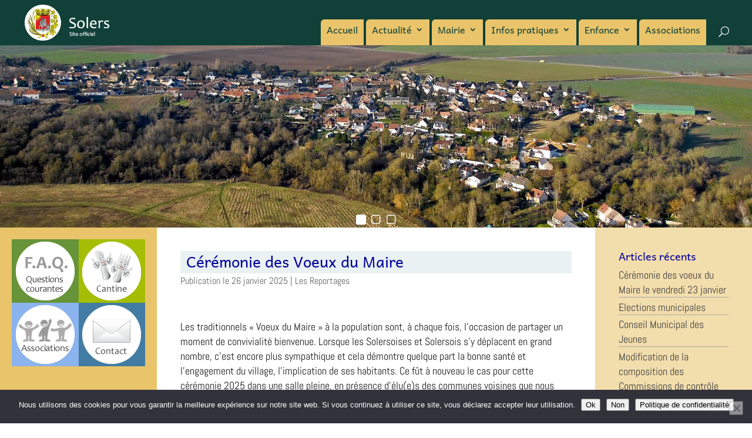

--- FILE ---
content_type: text/html; charset=UTF-8
request_url: https://solers.fr/ceremonie-des-voeux-du-maire/
body_size: 64156
content:
<!DOCTYPE html>
<html lang="fr-FR">
<head>
<meta charset="UTF-8" />
<meta http-equiv="X-UA-Compatible" content="IE=edge">
<link rel="pingback" href="https://solers.fr/xmlrpc.php" />
<script type="text/javascript">
document.documentElement.className = 'js';
</script>
<link rel="preconnect" href="https://fonts.gstatic.com" crossorigin /><style id="et-builder-googlefonts-cached-inline">/* Original: https://fonts.googleapis.com/css?family=Andika:regular,italic,700,700italic|Abel:regular&#038;subset=cyrillic,cyrillic-ext,latin,latin-ext,vietnamese&#038;display=swap *//* User Agent: Mozilla/5.0 (Unknown; Linux x86_64) AppleWebKit/538.1 (KHTML, like Gecko) Safari/538.1 Daum/4.1 */@font-face {font-family: 'Abel';font-style: normal;font-weight: 400;font-display: swap;src: url(https://fonts.gstatic.com/s/abel/v18/MwQ5bhbm2POE2V9BOA.ttf) format('truetype');}@font-face {font-family: 'Andika';font-style: italic;font-weight: 400;font-display: swap;src: url(https://fonts.gstatic.com/s/andika/v27/mem9Ya6iyW-Lwqgwb4YScr0.ttf) format('truetype');}@font-face {font-family: 'Andika';font-style: italic;font-weight: 700;font-display: swap;src: url(https://fonts.gstatic.com/s/andika/v27/mem6Ya6iyW-Lwqgwb46pV60Zdcg.ttf) format('truetype');}@font-face {font-family: 'Andika';font-style: normal;font-weight: 400;font-display: swap;src: url(https://fonts.gstatic.com/s/andika/v27/mem_Ya6iyW-LwqgwarYV.ttf) format('truetype');}@font-face {font-family: 'Andika';font-style: normal;font-weight: 700;font-display: swap;src: url(https://fonts.gstatic.com/s/andika/v27/mem8Ya6iyW-Lwqg40ZMFVZ0e.ttf) format('truetype');}/* User Agent: Mozilla/5.0 (Windows NT 6.1; WOW64; rv:27.0) Gecko/20100101 Firefox/27.0 */@font-face {font-family: 'Abel';font-style: normal;font-weight: 400;font-display: swap;src: url(https://fonts.gstatic.com/l/font?kit=MwQ5bhbm2POE2V9BOw&skey=bf47258294911e6d&v=v18) format('woff');}@font-face {font-family: 'Andika';font-style: italic;font-weight: 400;font-display: swap;src: url(https://fonts.gstatic.com/l/font?kit=mem9Ya6iyW-Lwqgwb4YScr4&skey=9c183d374024f1ba&v=v27) format('woff');}@font-face {font-family: 'Andika';font-style: italic;font-weight: 700;font-display: swap;src: url(https://fonts.gstatic.com/l/font?kit=mem6Ya6iyW-Lwqgwb46pV60Zdcs&skey=48bb92e220b2a88a&v=v27) format('woff');}@font-face {font-family: 'Andika';font-style: normal;font-weight: 400;font-display: swap;src: url(https://fonts.gstatic.com/l/font?kit=mem_Ya6iyW-LwqgwarYW&skey=c52ba807e15599a0&v=v27) format('woff');}@font-face {font-family: 'Andika';font-style: normal;font-weight: 700;font-display: swap;src: url(https://fonts.gstatic.com/l/font?kit=mem8Ya6iyW-Lwqg40ZMFVZ0d&skey=52da1f29002933eb&v=v27) format('woff');}/* User Agent: Mozilla/5.0 (Windows NT 6.3; rv:39.0) Gecko/20100101 Firefox/39.0 */@font-face {font-family: 'Abel';font-style: normal;font-weight: 400;font-display: swap;src: url(https://fonts.gstatic.com/s/abel/v18/MwQ5bhbm2POE2V9BPQ.woff2) format('woff2');}@font-face {font-family: 'Andika';font-style: italic;font-weight: 400;font-display: swap;src: url(https://fonts.gstatic.com/s/andika/v27/mem9Ya6iyW-Lwqgwb4YScrg.woff2) format('woff2');}@font-face {font-family: 'Andika';font-style: italic;font-weight: 700;font-display: swap;src: url(https://fonts.gstatic.com/s/andika/v27/mem6Ya6iyW-Lwqgwb46pV60Zdc0.woff2) format('woff2');}@font-face {font-family: 'Andika';font-style: normal;font-weight: 400;font-display: swap;src: url(https://fonts.gstatic.com/s/andika/v27/mem_Ya6iyW-LwqgwarYQ.woff2) format('woff2');}@font-face {font-family: 'Andika';font-style: normal;font-weight: 700;font-display: swap;src: url(https://fonts.gstatic.com/s/andika/v27/mem8Ya6iyW-Lwqg40ZMFVZ0b.woff2) format('woff2');}</style><meta name='robots' content='index, follow, max-image-preview:large, max-snippet:-1, max-video-preview:-1' />
<script type="text/javascript">
let jqueryParams=[],jQuery=function(r){return jqueryParams=[...jqueryParams,r],jQuery},$=function(r){return jqueryParams=[...jqueryParams,r],$};window.jQuery=jQuery,window.$=jQuery;let customHeadScripts=!1;jQuery.fn=jQuery.prototype={},$.fn=jQuery.prototype={},jQuery.noConflict=function(r){if(window.jQuery)return jQuery=window.jQuery,$=window.jQuery,customHeadScripts=!0,jQuery.noConflict},jQuery.ready=function(r){jqueryParams=[...jqueryParams,r]},$.ready=function(r){jqueryParams=[...jqueryParams,r]},jQuery.load=function(r){jqueryParams=[...jqueryParams,r]},$.load=function(r){jqueryParams=[...jqueryParams,r]},jQuery.fn.ready=function(r){jqueryParams=[...jqueryParams,r]},$.fn.ready=function(r){jqueryParams=[...jqueryParams,r]};</script>
<!-- This site is optimized with the Yoast SEO plugin v26.7 - https://yoast.com/wordpress/plugins/seo/ -->
<title>Cérémonie des Voeux du Maire - Site officiel de Solers</title>
<link rel="canonical" href="https://solers.fr/ceremonie-des-voeux-du-maire/" />
<meta property="og:locale" content="fr_FR" />
<meta property="og:type" content="article" />
<meta property="og:title" content="Cérémonie des Voeux du Maire - Site officiel de Solers" />
<meta property="og:url" content="https://solers.fr/ceremonie-des-voeux-du-maire/" />
<meta property="og:site_name" content="Site officiel de Solers" />
<meta property="article:published_time" content="2025-01-25T23:12:25+00:00" />
<meta property="article:modified_time" content="2025-01-25T23:12:30+00:00" />
<meta property="og:image" content="https://solers.fr/wp-content/uploads/2025/01/voeux-01.jpg" />
<meta property="og:image:width" content="640" />
<meta property="og:image:height" content="446" />
<meta property="og:image:type" content="image/jpeg" />
<meta name="author" content="Solers2021Bouvet" />
<meta name="twitter:card" content="summary_large_image" />
<meta name="twitter:label1" content="Écrit par" />
<meta name="twitter:data1" content="Solers2021Bouvet" />
<meta name="twitter:label2" content="Durée de lecture estimée" />
<meta name="twitter:data2" content="3 minutes" />
<script type="application/ld+json" class="yoast-schema-graph">{"@context":"https://schema.org","@graph":[{"@type":"Article","@id":"https://solers.fr/ceremonie-des-voeux-du-maire/#article","isPartOf":{"@id":"https://solers.fr/ceremonie-des-voeux-du-maire/"},"author":{"name":"Solers2021Bouvet","@id":"https://solers.fr/#/schema/person/954f2ebc96fffd9338834d158b096bca"},"headline":"Cérémonie des Voeux du Maire","datePublished":"2025-01-25T23:12:25+00:00","dateModified":"2025-01-25T23:12:30+00:00","mainEntityOfPage":{"@id":"https://solers.fr/ceremonie-des-voeux-du-maire/"},"wordCount":399,"image":{"@id":"https://solers.fr/ceremonie-des-voeux-du-maire/#primaryimage"},"thumbnailUrl":"https://solers.fr/wp-content/uploads/2025/01/voeux-01.jpg","articleSection":["Les Reportages"],"inLanguage":"fr-FR"},{"@type":"WebPage","@id":"https://solers.fr/ceremonie-des-voeux-du-maire/","url":"https://solers.fr/ceremonie-des-voeux-du-maire/","name":"Cérémonie des Voeux du Maire - Site officiel de Solers","isPartOf":{"@id":"https://solers.fr/#website"},"primaryImageOfPage":{"@id":"https://solers.fr/ceremonie-des-voeux-du-maire/#primaryimage"},"image":{"@id":"https://solers.fr/ceremonie-des-voeux-du-maire/#primaryimage"},"thumbnailUrl":"https://solers.fr/wp-content/uploads/2025/01/voeux-01.jpg","datePublished":"2025-01-25T23:12:25+00:00","dateModified":"2025-01-25T23:12:30+00:00","author":{"@id":"https://solers.fr/#/schema/person/954f2ebc96fffd9338834d158b096bca"},"breadcrumb":{"@id":"https://solers.fr/ceremonie-des-voeux-du-maire/#breadcrumb"},"inLanguage":"fr-FR","potentialAction":[{"@type":"ReadAction","target":["https://solers.fr/ceremonie-des-voeux-du-maire/"]}]},{"@type":"ImageObject","inLanguage":"fr-FR","@id":"https://solers.fr/ceremonie-des-voeux-du-maire/#primaryimage","url":"https://solers.fr/wp-content/uploads/2025/01/voeux-01.jpg","contentUrl":"https://solers.fr/wp-content/uploads/2025/01/voeux-01.jpg","width":640,"height":446},{"@type":"BreadcrumbList","@id":"https://solers.fr/ceremonie-des-voeux-du-maire/#breadcrumb","itemListElement":[{"@type":"ListItem","position":1,"name":"Accueil","item":"https://solers.fr/"},{"@type":"ListItem","position":2,"name":"Cérémonie des Voeux du Maire"}]},{"@type":"WebSite","@id":"https://solers.fr/#website","url":"https://solers.fr/","name":"Site officiel de Solers","description":"Site officiel de la commune de Solers","potentialAction":[{"@type":"SearchAction","target":{"@type":"EntryPoint","urlTemplate":"https://solers.fr/?s={search_term_string}"},"query-input":{"@type":"PropertyValueSpecification","valueRequired":true,"valueName":"search_term_string"}}],"inLanguage":"fr-FR"},{"@type":"Person","@id":"https://solers.fr/#/schema/person/954f2ebc96fffd9338834d158b096bca","name":"Solers2021Bouvet","image":{"@type":"ImageObject","inLanguage":"fr-FR","@id":"https://solers.fr/#/schema/person/image/","url":"https://secure.gravatar.com/avatar/fe989555b99f6cb1f098b4eccf6b92f22e4d03c0ac6e11abe82de02f4fb56d90?s=96&d=mm&r=g","contentUrl":"https://secure.gravatar.com/avatar/fe989555b99f6cb1f098b4eccf6b92f22e4d03c0ac6e11abe82de02f4fb56d90?s=96&d=mm&r=g","caption":"Solers2021Bouvet"},"url":"https://solers.fr/author/solers2021bouvet/"}]}</script>
<!-- / Yoast SEO plugin. -->
<link rel="alternate" type="application/rss+xml" title="Site officiel de Solers &raquo; Flux" href="https://solers.fr/feed/" />
<link rel="alternate" type="application/rss+xml" title="Site officiel de Solers &raquo; Flux des commentaires" href="https://solers.fr/comments/feed/" />
<link rel="alternate" title="oEmbed (JSON)" type="application/json+oembed" href="https://solers.fr/wp-json/oembed/1.0/embed?url=https%3A%2F%2Fsolers.fr%2Fceremonie-des-voeux-du-maire%2F" />
<link rel="alternate" title="oEmbed (XML)" type="text/xml+oembed" href="https://solers.fr/wp-json/oembed/1.0/embed?url=https%3A%2F%2Fsolers.fr%2Fceremonie-des-voeux-du-maire%2F&#038;format=xml" />
<meta content="Solers v.1.0.0" name="generator"/><!-- <link rel='stylesheet' id='formidable-css' href='https://solers.fr/wp-content/plugins/formidable/css/formidableforms.css?ver=1141014' type='text/css' media='all' /> -->
<!-- <link rel='stylesheet' id='cookie-notice-front-css' href='https://solers.fr/wp-content/plugins/cookie-notice/css/front.min.css?ver=2.5.11' type='text/css' media='all' /> -->
<!-- <link rel='stylesheet' id='wds_frontend-css' href='https://solers.fr/wp-content/plugins/slider-wd/css/wds_frontend.css?ver=2.1.64' type='text/css' media='all' /> -->
<!-- <link rel='stylesheet' id='wds_effects-css' href='https://solers.fr/wp-content/plugins/slider-wd/css/wds_effects.css?ver=2.1.64' type='text/css' media='all' /> -->
<!-- <link rel='stylesheet' id='wds_font-awesome-css' href='https://solers.fr/wp-content/plugins/slider-wd/css/font-awesome/font-awesome.css?ver=4.6.3' type='text/css' media='all' /> -->
<link rel="stylesheet" type="text/css" href="//solers.fr/wp-content/cache/wpfc-minified/8n6sny6l/aalg8.css" media="all"/>
<style id='divi-style-parent-inline-inline-css' type='text/css'>
/*!
Theme Name: Divi
Theme URI: http://www.elegantthemes.com/gallery/divi/
Version: 4.27.5
Description: Smart. Flexible. Beautiful. Divi is the most powerful theme in our collection.
Author: Elegant Themes
Author URI: http://www.elegantthemes.com
License: GNU General Public License v2
License URI: http://www.gnu.org/licenses/gpl-2.0.html
*/
a,abbr,acronym,address,applet,b,big,blockquote,body,center,cite,code,dd,del,dfn,div,dl,dt,em,fieldset,font,form,h1,h2,h3,h4,h5,h6,html,i,iframe,img,ins,kbd,label,legend,li,object,ol,p,pre,q,s,samp,small,span,strike,strong,sub,sup,tt,u,ul,var{margin:0;padding:0;border:0;outline:0;font-size:100%;-ms-text-size-adjust:100%;-webkit-text-size-adjust:100%;vertical-align:baseline;background:transparent}body{line-height:1}ol,ul{list-style:none}blockquote,q{quotes:none}blockquote:after,blockquote:before,q:after,q:before{content:"";content:none}blockquote{margin:20px 0 30px;border-left:5px solid;padding-left:20px}:focus{outline:0}del{text-decoration:line-through}pre{overflow:auto;padding:10px}figure{margin:0}table{border-collapse:collapse;border-spacing:0}article,aside,footer,header,hgroup,nav,section{display:block}body{font-family:Open Sans,Arial,sans-serif;font-size:14px;color:#666;background-color:#fff;line-height:1.7em;font-weight:500;-webkit-font-smoothing:antialiased;-moz-osx-font-smoothing:grayscale}body.page-template-page-template-blank-php #page-container{padding-top:0!important}body.et_cover_background{background-size:cover!important;background-position:top!important;background-repeat:no-repeat!important;background-attachment:fixed}a{color:#2ea3f2}a,a:hover{text-decoration:none}p{padding-bottom:1em}p:not(.has-background):last-of-type{padding-bottom:0}p.et_normal_padding{padding-bottom:1em}strong{font-weight:700}cite,em,i{font-style:italic}code,pre{font-family:Courier New,monospace;margin-bottom:10px}ins{text-decoration:none}sub,sup{height:0;line-height:1;position:relative;vertical-align:baseline}sup{bottom:.8em}sub{top:.3em}dl{margin:0 0 1.5em}dl dt{font-weight:700}dd{margin-left:1.5em}blockquote p{padding-bottom:0}embed,iframe,object,video{max-width:100%}h1,h2,h3,h4,h5,h6{color:#333;padding-bottom:10px;line-height:1em;font-weight:500}h1 a,h2 a,h3 a,h4 a,h5 a,h6 a{color:inherit}h1{font-size:30px}h2{font-size:26px}h3{font-size:22px}h4{font-size:18px}h5{font-size:16px}h6{font-size:14px}input{-webkit-appearance:none}input[type=checkbox]{-webkit-appearance:checkbox}input[type=radio]{-webkit-appearance:radio}input.text,input.title,input[type=email],input[type=password],input[type=tel],input[type=text],select,textarea{background-color:#fff;border:1px solid #bbb;padding:2px;color:#4e4e4e}input.text:focus,input.title:focus,input[type=text]:focus,select:focus,textarea:focus{border-color:#2d3940;color:#3e3e3e}input.text,input.title,input[type=text],select,textarea{margin:0}textarea{padding:4px}button,input,select,textarea{font-family:inherit}img{max-width:100%;height:auto}.clear{clear:both}br.clear{margin:0;padding:0}.pagination{clear:both}#et_search_icon:hover,.et-social-icon a:hover,.et_password_protected_form .et_submit_button,.form-submit .et_pb_buttontton.alt.disabled,.nav-single a,.posted_in a{color:#2ea3f2}.et-search-form,blockquote{border-color:#2ea3f2}#main-content{background-color:#fff}.container{width:80%;max-width:1080px;margin:auto;position:relative}body:not(.et-tb) #main-content .container,body:not(.et-tb-has-header) #main-content .container{padding-top:58px}.et_full_width_page #main-content .container:before{display:none}.main_title{margin-bottom:20px}.et_password_protected_form .et_submit_button:hover,.form-submit .et_pb_button:hover{background:rgba(0,0,0,.05)}.et_button_icon_visible .et_pb_button{padding-right:2em;padding-left:.7em}.et_button_icon_visible .et_pb_button:after{opacity:1;margin-left:0}.et_button_left .et_pb_button:hover:after{left:.15em}.et_button_left .et_pb_button:after{margin-left:0;left:1em}.et_button_icon_visible.et_button_left .et_pb_button,.et_button_left .et_pb_button:hover,.et_button_left .et_pb_module .et_pb_button:hover{padding-left:2em;padding-right:.7em}.et_button_icon_visible.et_button_left .et_pb_button:after,.et_button_left .et_pb_button:hover:after{left:.15em}.et_password_protected_form .et_submit_button:hover,.form-submit .et_pb_button:hover{padding:.3em 1em}.et_button_no_icon .et_pb_button:after{display:none}.et_button_no_icon.et_button_icon_visible.et_button_left .et_pb_button,.et_button_no_icon.et_button_left .et_pb_button:hover,.et_button_no_icon .et_pb_button,.et_button_no_icon .et_pb_button:hover{padding:.3em 1em!important}.et_button_custom_icon .et_pb_button:after{line-height:1.7em}.et_button_custom_icon.et_button_icon_visible .et_pb_button:after,.et_button_custom_icon .et_pb_button:hover:after{margin-left:.3em}#left-area .post_format-post-format-gallery .wp-block-gallery:first-of-type{padding:0;margin-bottom:-16px}.entry-content table:not(.variations){border:1px solid #eee;margin:0 0 15px;text-align:left;width:100%}.entry-content thead th,.entry-content tr th{color:#555;font-weight:700;padding:9px 24px}.entry-content tr td{border-top:1px solid #eee;padding:6px 24px}#left-area ul,.entry-content ul,.et-l--body ul,.et-l--footer ul,.et-l--header ul{list-style-type:disc;padding:0 0 23px 1em;line-height:26px}#left-area ol,.entry-content ol,.et-l--body ol,.et-l--footer ol,.et-l--header ol{list-style-type:decimal;list-style-position:inside;padding:0 0 23px;line-height:26px}#left-area ul li ul,.entry-content ul li ol{padding:2px 0 2px 20px}#left-area ol li ul,.entry-content ol li ol,.et-l--body ol li ol,.et-l--footer ol li ol,.et-l--header ol li ol{padding:2px 0 2px 35px}#left-area ul.wp-block-gallery{display:-webkit-box;display:-ms-flexbox;display:flex;-ms-flex-wrap:wrap;flex-wrap:wrap;list-style-type:none;padding:0}#left-area ul.products{padding:0!important;line-height:1.7!important;list-style:none!important}.gallery-item a{display:block}.gallery-caption,.gallery-item a{width:90%}#wpadminbar{z-index:100001}#left-area .post-meta{font-size:14px;padding-bottom:15px}#left-area .post-meta a{text-decoration:none;color:#666}#left-area .et_featured_image{padding-bottom:7px}.single .post{padding-bottom:25px}body.single .et_audio_content{margin-bottom:-6px}.nav-single a{text-decoration:none;color:#2ea3f2;font-size:14px;font-weight:400}.nav-previous{float:left}.nav-next{float:right}.et_password_protected_form p input{background-color:#eee;border:none!important;width:100%!important;border-radius:0!important;font-size:14px;color:#999!important;padding:16px!important;-webkit-box-sizing:border-box;box-sizing:border-box}.et_password_protected_form label{display:none}.et_password_protected_form .et_submit_button{font-family:inherit;display:block;float:right;margin:8px auto 0;cursor:pointer}.post-password-required p.nocomments.container{max-width:100%}.post-password-required p.nocomments.container:before{display:none}.aligncenter,div.post .new-post .aligncenter{display:block;margin-left:auto;margin-right:auto}.wp-caption{border:1px solid #ddd;text-align:center;background-color:#f3f3f3;margin-bottom:10px;max-width:96%;padding:8px}.wp-caption.alignleft{margin:0 30px 20px 0}.wp-caption.alignright{margin:0 0 20px 30px}.wp-caption img{margin:0;padding:0;border:0}.wp-caption p.wp-caption-text{font-size:12px;padding:0 4px 5px;margin:0}.alignright{float:right}.alignleft{float:left}img.alignleft{display:inline;float:left;margin-right:15px}img.alignright{display:inline;float:right;margin-left:15px}.page.et_pb_pagebuilder_layout #main-content{background-color:transparent}body #main-content .et_builder_inner_content>h1,body #main-content .et_builder_inner_content>h2,body #main-content .et_builder_inner_content>h3,body #main-content .et_builder_inner_content>h4,body #main-content .et_builder_inner_content>h5,body #main-content .et_builder_inner_content>h6{line-height:1.4em}body #main-content .et_builder_inner_content>p{line-height:1.7em}.wp-block-pullquote{margin:20px 0 30px}.wp-block-pullquote.has-background blockquote{border-left:none}.wp-block-group.has-background{padding:1.5em 1.5em .5em}@media (min-width:981px){#left-area{width:79.125%;padding-bottom:23px}#main-content .container:before{content:"";position:absolute;top:0;height:100%;width:1px;background-color:#e2e2e2}.et_full_width_page #left-area,.et_no_sidebar #left-area{float:none;width:100%!important}.et_full_width_page #left-area{padding-bottom:0}.et_no_sidebar #main-content .container:before{display:none}}@media (max-width:980px){#page-container{padding-top:80px}.et-tb #page-container,.et-tb-has-header #page-container{padding-top:0!important}#left-area,#sidebar{width:100%!important}#main-content .container:before{display:none!important}.et_full_width_page .et_gallery_item:nth-child(4n+1){clear:none}}@media print{#page-container{padding-top:0!important}}#wp-admin-bar-et-use-visual-builder a:before{font-family:ETmodules!important;content:"\e625";font-size:30px!important;width:28px;margin-top:-3px;color:#974df3!important}#wp-admin-bar-et-use-visual-builder:hover a:before{color:#fff!important}#wp-admin-bar-et-use-visual-builder:hover a,#wp-admin-bar-et-use-visual-builder a:hover{transition:background-color .5s ease;-webkit-transition:background-color .5s ease;-moz-transition:background-color .5s ease;background-color:#7e3bd0!important;color:#fff!important}* html .clearfix,:first-child+html .clearfix{zoom:1}.iphone .et_pb_section_video_bg video::-webkit-media-controls-start-playback-button{display:none!important;-webkit-appearance:none}.et_mobile_device .et_pb_section_parallax .et_pb_parallax_css{background-attachment:scroll}.et-social-facebook a.icon:before{content:"\e093"}.et-social-twitter a.icon:before{content:"\e094"}.et-social-google-plus a.icon:before{content:"\e096"}.et-social-instagram a.icon:before{content:"\e09a"}.et-social-rss a.icon:before{content:"\e09e"}.ai1ec-single-event:after{content:" ";display:table;clear:both}.evcal_event_details .evcal_evdata_cell .eventon_details_shading_bot.eventon_details_shading_bot{z-index:3}.wp-block-divi-layout{margin-bottom:1em}*{-webkit-box-sizing:border-box;box-sizing:border-box}#et-info-email:before,#et-info-phone:before,#et_search_icon:before,.comment-reply-link:after,.et-cart-info span:before,.et-pb-arrow-next:before,.et-pb-arrow-prev:before,.et-social-icon a:before,.et_audio_container .mejs-playpause-button button:before,.et_audio_container .mejs-volume-button button:before,.et_overlay:before,.et_password_protected_form .et_submit_button:after,.et_pb_button:after,.et_pb_contact_reset:after,.et_pb_contact_submit:after,.et_pb_font_icon:before,.et_pb_newsletter_button:after,.et_pb_pricing_table_button:after,.et_pb_promo_button:after,.et_pb_testimonial:before,.et_pb_toggle_title:before,.form-submit .et_pb_button:after,.mobile_menu_bar:before,a.et_pb_more_button:after{font-family:ETmodules!important;speak:none;font-style:normal;font-weight:400;-webkit-font-feature-settings:normal;font-feature-settings:normal;font-variant:normal;text-transform:none;line-height:1;-webkit-font-smoothing:antialiased;-moz-osx-font-smoothing:grayscale;text-shadow:0 0;direction:ltr}.et-pb-icon,.et_pb_custom_button_icon.et_pb_button:after,.et_pb_login .et_pb_custom_button_icon.et_pb_button:after,.et_pb_woo_custom_button_icon .button.et_pb_custom_button_icon.et_pb_button:after,.et_pb_woo_custom_button_icon .button.et_pb_custom_button_icon.et_pb_button:hover:after{content:attr(data-icon)}.et-pb-icon{font-family:ETmodules;speak:none;font-weight:400;-webkit-font-feature-settings:normal;font-feature-settings:normal;font-variant:normal;text-transform:none;line-height:1;-webkit-font-smoothing:antialiased;font-size:96px;font-style:normal;display:inline-block;-webkit-box-sizing:border-box;box-sizing:border-box;direction:ltr}#et-ajax-saving{display:none;-webkit-transition:background .3s,-webkit-box-shadow .3s;transition:background .3s,-webkit-box-shadow .3s;transition:background .3s,box-shadow .3s;transition:background .3s,box-shadow .3s,-webkit-box-shadow .3s;-webkit-box-shadow:rgba(0,139,219,.247059) 0 0 60px;box-shadow:0 0 60px rgba(0,139,219,.247059);position:fixed;top:50%;left:50%;width:50px;height:50px;background:#fff;border-radius:50px;margin:-25px 0 0 -25px;z-index:999999;text-align:center}#et-ajax-saving img{margin:9px}.et-safe-mode-indicator,.et-safe-mode-indicator:focus,.et-safe-mode-indicator:hover{-webkit-box-shadow:0 5px 10px rgba(41,196,169,.15);box-shadow:0 5px 10px rgba(41,196,169,.15);background:#29c4a9;color:#fff;font-size:14px;font-weight:600;padding:12px;line-height:16px;border-radius:3px;position:fixed;bottom:30px;right:30px;z-index:999999;text-decoration:none;font-family:Open Sans,sans-serif;-webkit-font-smoothing:antialiased;-moz-osx-font-smoothing:grayscale}.et_pb_button{font-size:20px;font-weight:500;padding:.3em 1em;line-height:1.7em!important;background-color:transparent;background-size:cover;background-position:50%;background-repeat:no-repeat;border:2px solid;border-radius:3px;-webkit-transition-duration:.2s;transition-duration:.2s;-webkit-transition-property:all!important;transition-property:all!important}.et_pb_button,.et_pb_button_inner{position:relative}.et_pb_button:hover,.et_pb_module .et_pb_button:hover{border:2px solid transparent;padding:.3em 2em .3em .7em}.et_pb_button:hover{background-color:hsla(0,0%,100%,.2)}.et_pb_bg_layout_light.et_pb_button:hover,.et_pb_bg_layout_light .et_pb_button:hover{background-color:rgba(0,0,0,.05)}.et_pb_button:after,.et_pb_button:before{font-size:32px;line-height:1em;content:"\35";opacity:0;position:absolute;margin-left:-1em;-webkit-transition:all .2s;transition:all .2s;text-transform:none;-webkit-font-feature-settings:"kern" off;font-feature-settings:"kern" off;font-variant:none;font-style:normal;font-weight:400;text-shadow:none}.et_pb_button.et_hover_enabled:hover:after,.et_pb_button.et_pb_hovered:hover:after{-webkit-transition:none!important;transition:none!important}.et_pb_button:before{display:none}.et_pb_button:hover:after{opacity:1;margin-left:0}.et_pb_column_1_3 h1,.et_pb_column_1_4 h1,.et_pb_column_1_5 h1,.et_pb_column_1_6 h1,.et_pb_column_2_5 h1{font-size:26px}.et_pb_column_1_3 h2,.et_pb_column_1_4 h2,.et_pb_column_1_5 h2,.et_pb_column_1_6 h2,.et_pb_column_2_5 h2{font-size:23px}.et_pb_column_1_3 h3,.et_pb_column_1_4 h3,.et_pb_column_1_5 h3,.et_pb_column_1_6 h3,.et_pb_column_2_5 h3{font-size:20px}.et_pb_column_1_3 h4,.et_pb_column_1_4 h4,.et_pb_column_1_5 h4,.et_pb_column_1_6 h4,.et_pb_column_2_5 h4{font-size:18px}.et_pb_column_1_3 h5,.et_pb_column_1_4 h5,.et_pb_column_1_5 h5,.et_pb_column_1_6 h5,.et_pb_column_2_5 h5{font-size:16px}.et_pb_column_1_3 h6,.et_pb_column_1_4 h6,.et_pb_column_1_5 h6,.et_pb_column_1_6 h6,.et_pb_column_2_5 h6{font-size:15px}.et_pb_bg_layout_dark,.et_pb_bg_layout_dark h1,.et_pb_bg_layout_dark h2,.et_pb_bg_layout_dark h3,.et_pb_bg_layout_dark h4,.et_pb_bg_layout_dark h5,.et_pb_bg_layout_dark h6{color:#fff!important}.et_pb_module.et_pb_text_align_left{text-align:left}.et_pb_module.et_pb_text_align_center{text-align:center}.et_pb_module.et_pb_text_align_right{text-align:right}.et_pb_module.et_pb_text_align_justified{text-align:justify}.clearfix:after{visibility:hidden;display:block;font-size:0;content:" ";clear:both;height:0}.et_pb_bg_layout_light .et_pb_more_button{color:#2ea3f2}.et_builder_inner_content{position:relative;z-index:1}header .et_builder_inner_content{z-index:2}.et_pb_css_mix_blend_mode_passthrough{mix-blend-mode:unset!important}.et_pb_image_container{margin:-20px -20px 29px}.et_pb_module_inner{position:relative}.et_hover_enabled_preview{z-index:2}.et_hover_enabled:hover{position:relative;z-index:2}.et_pb_all_tabs,.et_pb_module,.et_pb_posts_nav a,.et_pb_tab,.et_pb_with_background{position:relative;background-size:cover;background-position:50%;background-repeat:no-repeat}.et_pb_background_mask,.et_pb_background_pattern{bottom:0;left:0;position:absolute;right:0;top:0}.et_pb_background_mask{background-size:calc(100% + 2px) calc(100% + 2px);background-repeat:no-repeat;background-position:50%;overflow:hidden}.et_pb_background_pattern{background-position:0 0;background-repeat:repeat}.et_pb_with_border{position:relative;border:0 solid #333}.post-password-required .et_pb_row{padding:0;width:100%}.post-password-required .et_password_protected_form{min-height:0}body.et_pb_pagebuilder_layout.et_pb_show_title .post-password-required .et_password_protected_form h1,body:not(.et_pb_pagebuilder_layout) .post-password-required .et_password_protected_form h1{display:none}.et_pb_no_bg{padding:0!important}.et_overlay.et_pb_inline_icon:before,.et_pb_inline_icon:before{content:attr(data-icon)}.et_pb_more_button{color:inherit;text-shadow:none;text-decoration:none;display:inline-block;margin-top:20px}.et_parallax_bg_wrap{overflow:hidden;position:absolute;top:0;right:0;bottom:0;left:0}.et_parallax_bg{background-repeat:no-repeat;background-position:top;background-size:cover;position:absolute;bottom:0;left:0;width:100%;height:100%;display:block}.et_parallax_bg.et_parallax_bg__hover,.et_parallax_bg.et_parallax_bg_phone,.et_parallax_bg.et_parallax_bg_tablet,.et_parallax_gradient.et_parallax_gradient__hover,.et_parallax_gradient.et_parallax_gradient_phone,.et_parallax_gradient.et_parallax_gradient_tablet,.et_pb_section_parallax_hover:hover .et_parallax_bg:not(.et_parallax_bg__hover),.et_pb_section_parallax_hover:hover .et_parallax_gradient:not(.et_parallax_gradient__hover){display:none}.et_pb_section_parallax_hover:hover .et_parallax_bg.et_parallax_bg__hover,.et_pb_section_parallax_hover:hover .et_parallax_gradient.et_parallax_gradient__hover{display:block}.et_parallax_gradient{bottom:0;display:block;left:0;position:absolute;right:0;top:0}.et_pb_module.et_pb_section_parallax,.et_pb_posts_nav a.et_pb_section_parallax,.et_pb_tab.et_pb_section_parallax{position:relative}.et_pb_section_parallax .et_pb_parallax_css,.et_pb_slides .et_parallax_bg.et_pb_parallax_css{background-attachment:fixed}body.et-bfb .et_pb_section_parallax .et_pb_parallax_css,body.et-bfb .et_pb_slides .et_parallax_bg.et_pb_parallax_css{background-attachment:scroll;bottom:auto}.et_pb_section_parallax.et_pb_column .et_pb_module,.et_pb_section_parallax.et_pb_row .et_pb_column,.et_pb_section_parallax.et_pb_row .et_pb_module{z-index:9;position:relative}.et_pb_more_button:hover:after{opacity:1;margin-left:0}.et_pb_preload .et_pb_section_video_bg,.et_pb_preload>div{visibility:hidden}.et_pb_preload,.et_pb_section.et_pb_section_video.et_pb_preload{position:relative;background:#464646!important}.et_pb_preload:before{content:"";position:absolute;top:50%;left:50%;background:url(https://solers.fr/wp-content/themes/Divi/includes/builder/styles/images/preloader.gif) no-repeat;border-radius:32px;width:32px;height:32px;margin:-16px 0 0 -16px}.box-shadow-overlay{position:absolute;top:0;left:0;width:100%;height:100%;z-index:10;pointer-events:none}.et_pb_section>.box-shadow-overlay~.et_pb_row{z-index:11}body.safari .section_has_divider{will-change:transform}.et_pb_row>.box-shadow-overlay{z-index:8}.has-box-shadow-overlay{position:relative}.et_clickable{cursor:pointer}.screen-reader-text{border:0;clip:rect(1px,1px,1px,1px);-webkit-clip-path:inset(50%);clip-path:inset(50%);height:1px;margin:-1px;overflow:hidden;padding:0;position:absolute!important;width:1px;word-wrap:normal!important}.et_multi_view_hidden,.et_multi_view_hidden_image{display:none!important}@keyframes multi-view-image-fade{0%{opacity:0}10%{opacity:.1}20%{opacity:.2}30%{opacity:.3}40%{opacity:.4}50%{opacity:.5}60%{opacity:.6}70%{opacity:.7}80%{opacity:.8}90%{opacity:.9}to{opacity:1}}.et_multi_view_image__loading{visibility:hidden}.et_multi_view_image__loaded{-webkit-animation:multi-view-image-fade .5s;animation:multi-view-image-fade .5s}#et-pb-motion-effects-offset-tracker{visibility:hidden!important;opacity:0;position:absolute;top:0;left:0}.et-pb-before-scroll-animation{opacity:0}header.et-l.et-l--header:after{clear:both;display:block;content:""}.et_pb_module{-webkit-animation-timing-function:linear;animation-timing-function:linear;-webkit-animation-duration:.2s;animation-duration:.2s}@-webkit-keyframes fadeBottom{0%{opacity:0;-webkit-transform:translateY(10%);transform:translateY(10%)}to{opacity:1;-webkit-transform:translateY(0);transform:translateY(0)}}@keyframes fadeBottom{0%{opacity:0;-webkit-transform:translateY(10%);transform:translateY(10%)}to{opacity:1;-webkit-transform:translateY(0);transform:translateY(0)}}@-webkit-keyframes fadeLeft{0%{opacity:0;-webkit-transform:translateX(-10%);transform:translateX(-10%)}to{opacity:1;-webkit-transform:translateX(0);transform:translateX(0)}}@keyframes fadeLeft{0%{opacity:0;-webkit-transform:translateX(-10%);transform:translateX(-10%)}to{opacity:1;-webkit-transform:translateX(0);transform:translateX(0)}}@-webkit-keyframes fadeRight{0%{opacity:0;-webkit-transform:translateX(10%);transform:translateX(10%)}to{opacity:1;-webkit-transform:translateX(0);transform:translateX(0)}}@keyframes fadeRight{0%{opacity:0;-webkit-transform:translateX(10%);transform:translateX(10%)}to{opacity:1;-webkit-transform:translateX(0);transform:translateX(0)}}@-webkit-keyframes fadeTop{0%{opacity:0;-webkit-transform:translateY(-10%);transform:translateY(-10%)}to{opacity:1;-webkit-transform:translateX(0);transform:translateX(0)}}@keyframes fadeTop{0%{opacity:0;-webkit-transform:translateY(-10%);transform:translateY(-10%)}to{opacity:1;-webkit-transform:translateX(0);transform:translateX(0)}}@-webkit-keyframes fadeIn{0%{opacity:0}to{opacity:1}}@keyframes fadeIn{0%{opacity:0}to{opacity:1}}.et-waypoint:not(.et_pb_counters){opacity:0}@media (min-width:981px){.et_pb_section.et_section_specialty div.et_pb_row .et_pb_column .et_pb_column .et_pb_module.et-last-child,.et_pb_section.et_section_specialty div.et_pb_row .et_pb_column .et_pb_column .et_pb_module:last-child,.et_pb_section.et_section_specialty div.et_pb_row .et_pb_column .et_pb_row_inner .et_pb_column .et_pb_module.et-last-child,.et_pb_section.et_section_specialty div.et_pb_row .et_pb_column .et_pb_row_inner .et_pb_column .et_pb_module:last-child,.et_pb_section div.et_pb_row .et_pb_column .et_pb_module.et-last-child,.et_pb_section div.et_pb_row .et_pb_column .et_pb_module:last-child{margin-bottom:0}}@media (max-width:980px){.et_overlay.et_pb_inline_icon_tablet:before,.et_pb_inline_icon_tablet:before{content:attr(data-icon-tablet)}.et_parallax_bg.et_parallax_bg_tablet_exist,.et_parallax_gradient.et_parallax_gradient_tablet_exist{display:none}.et_parallax_bg.et_parallax_bg_tablet,.et_parallax_gradient.et_parallax_gradient_tablet{display:block}.et_pb_column .et_pb_module{margin-bottom:30px}.et_pb_row .et_pb_column .et_pb_module.et-last-child,.et_pb_row .et_pb_column .et_pb_module:last-child,.et_section_specialty .et_pb_row .et_pb_column .et_pb_module.et-last-child,.et_section_specialty .et_pb_row .et_pb_column .et_pb_module:last-child{margin-bottom:0}.et_pb_more_button{display:inline-block!important}.et_pb_bg_layout_light_tablet.et_pb_button,.et_pb_bg_layout_light_tablet.et_pb_module.et_pb_button,.et_pb_bg_layout_light_tablet .et_pb_more_button{color:#2ea3f2}.et_pb_bg_layout_light_tablet .et_pb_forgot_password a{color:#666}.et_pb_bg_layout_light_tablet h1,.et_pb_bg_layout_light_tablet h2,.et_pb_bg_layout_light_tablet h3,.et_pb_bg_layout_light_tablet h4,.et_pb_bg_layout_light_tablet h5,.et_pb_bg_layout_light_tablet h6{color:#333!important}.et_pb_module .et_pb_bg_layout_light_tablet.et_pb_button{color:#2ea3f2!important}.et_pb_bg_layout_light_tablet{color:#666!important}.et_pb_bg_layout_dark_tablet,.et_pb_bg_layout_dark_tablet h1,.et_pb_bg_layout_dark_tablet h2,.et_pb_bg_layout_dark_tablet h3,.et_pb_bg_layout_dark_tablet h4,.et_pb_bg_layout_dark_tablet h5,.et_pb_bg_layout_dark_tablet h6{color:#fff!important}.et_pb_bg_layout_dark_tablet.et_pb_button,.et_pb_bg_layout_dark_tablet.et_pb_module.et_pb_button,.et_pb_bg_layout_dark_tablet .et_pb_more_button{color:inherit}.et_pb_bg_layout_dark_tablet .et_pb_forgot_password a{color:#fff}.et_pb_module.et_pb_text_align_left-tablet{text-align:left}.et_pb_module.et_pb_text_align_center-tablet{text-align:center}.et_pb_module.et_pb_text_align_right-tablet{text-align:right}.et_pb_module.et_pb_text_align_justified-tablet{text-align:justify}}@media (max-width:767px){.et_pb_more_button{display:inline-block!important}.et_overlay.et_pb_inline_icon_phone:before,.et_pb_inline_icon_phone:before{content:attr(data-icon-phone)}.et_parallax_bg.et_parallax_bg_phone_exist,.et_parallax_gradient.et_parallax_gradient_phone_exist{display:none}.et_parallax_bg.et_parallax_bg_phone,.et_parallax_gradient.et_parallax_gradient_phone{display:block}.et-hide-mobile{display:none!important}.et_pb_bg_layout_light_phone.et_pb_button,.et_pb_bg_layout_light_phone.et_pb_module.et_pb_button,.et_pb_bg_layout_light_phone .et_pb_more_button{color:#2ea3f2}.et_pb_bg_layout_light_phone .et_pb_forgot_password a{color:#666}.et_pb_bg_layout_light_phone h1,.et_pb_bg_layout_light_phone h2,.et_pb_bg_layout_light_phone h3,.et_pb_bg_layout_light_phone h4,.et_pb_bg_layout_light_phone h5,.et_pb_bg_layout_light_phone h6{color:#333!important}.et_pb_module .et_pb_bg_layout_light_phone.et_pb_button{color:#2ea3f2!important}.et_pb_bg_layout_light_phone{color:#666!important}.et_pb_bg_layout_dark_phone,.et_pb_bg_layout_dark_phone h1,.et_pb_bg_layout_dark_phone h2,.et_pb_bg_layout_dark_phone h3,.et_pb_bg_layout_dark_phone h4,.et_pb_bg_layout_dark_phone h5,.et_pb_bg_layout_dark_phone h6{color:#fff!important}.et_pb_bg_layout_dark_phone.et_pb_button,.et_pb_bg_layout_dark_phone.et_pb_module.et_pb_button,.et_pb_bg_layout_dark_phone .et_pb_more_button{color:inherit}.et_pb_module .et_pb_bg_layout_dark_phone.et_pb_button{color:#fff!important}.et_pb_bg_layout_dark_phone .et_pb_forgot_password a{color:#fff}.et_pb_module.et_pb_text_align_left-phone{text-align:left}.et_pb_module.et_pb_text_align_center-phone{text-align:center}.et_pb_module.et_pb_text_align_right-phone{text-align:right}.et_pb_module.et_pb_text_align_justified-phone{text-align:justify}}@media (max-width:479px){a.et_pb_more_button{display:block}}@media (min-width:768px) and (max-width:980px){[data-et-multi-view-load-tablet-hidden=true]:not(.et_multi_view_swapped){display:none!important}}@media (max-width:767px){[data-et-multi-view-load-phone-hidden=true]:not(.et_multi_view_swapped){display:none!important}}.et_pb_menu.et_pb_menu--style-inline_centered_logo .et_pb_menu__menu nav ul{-webkit-box-pack:center;-ms-flex-pack:center;justify-content:center}@-webkit-keyframes multi-view-image-fade{0%{-webkit-transform:scale(1);transform:scale(1);opacity:1}50%{-webkit-transform:scale(1.01);transform:scale(1.01);opacity:1}to{-webkit-transform:scale(1);transform:scale(1);opacity:1}}
/*# sourceURL=divi-style-parent-inline-inline-css */
</style>
<style id='divi-dynamic-critical-inline-css' type='text/css'>
@font-face{font-family:ETmodules;font-display:block;src:url(//solers.fr/wp-content/themes/Divi/core/admin/fonts/modules/all/modules.eot);src:url(//solers.fr/wp-content/themes/Divi/core/admin/fonts/modules/all/modules.eot?#iefix) format("embedded-opentype"),url(//solers.fr/wp-content/themes/Divi/core/admin/fonts/modules/all/modules.woff) format("woff"),url(//solers.fr/wp-content/themes/Divi/core/admin/fonts/modules/all/modules.ttf) format("truetype"),url(//solers.fr/wp-content/themes/Divi/core/admin/fonts/modules/all/modules.svg#ETmodules) format("svg");font-weight:400;font-style:normal}
.et_pb_post{margin-bottom:60px;word-wrap:break-word}.et_pb_fullwidth_post_content.et_pb_with_border img,.et_pb_post_content.et_pb_with_border img,.et_pb_with_border .et_pb_post .et_pb_slides,.et_pb_with_border .et_pb_post img:not(.woocommerce-placeholder),.et_pb_with_border.et_pb_posts .et_pb_post,.et_pb_with_border.et_pb_posts_nav span.nav-next a,.et_pb_with_border.et_pb_posts_nav span.nav-previous a{border:0 solid #333}.et_pb_post .entry-content{padding-top:30px}.et_pb_post .entry-featured-image-url{display:block;position:relative;margin-bottom:30px}.et_pb_post .entry-title a,.et_pb_post h2 a{text-decoration:none}.et_pb_post .post-meta{font-size:14px;margin-bottom:6px}.et_pb_post .more,.et_pb_post .post-meta a{text-decoration:none}.et_pb_post .more{color:#82c0c7}.et_pb_posts a.more-link{clear:both;display:block}.et_pb_posts .et_pb_post{position:relative}.et_pb_has_overlay.et_pb_post .et_pb_image_container a{display:block;position:relative;overflow:hidden}.et_pb_image_container img,.et_pb_post a img{vertical-align:bottom;max-width:100%}@media (min-width:981px) and (max-width:1100px){.et_pb_post{margin-bottom:42px}}@media (max-width:980px){.et_pb_post{margin-bottom:42px}.et_pb_bg_layout_light_tablet .et_pb_post .post-meta,.et_pb_bg_layout_light_tablet .et_pb_post .post-meta a,.et_pb_bg_layout_light_tablet .et_pb_post p{color:#666}.et_pb_bg_layout_dark_tablet .et_pb_post .post-meta,.et_pb_bg_layout_dark_tablet .et_pb_post .post-meta a,.et_pb_bg_layout_dark_tablet .et_pb_post p{color:inherit}.et_pb_bg_layout_dark_tablet .comment_postinfo a,.et_pb_bg_layout_dark_tablet .comment_postinfo span{color:#fff}}@media (max-width:767px){.et_pb_post{margin-bottom:42px}.et_pb_post>h2{font-size:18px}.et_pb_bg_layout_light_phone .et_pb_post .post-meta,.et_pb_bg_layout_light_phone .et_pb_post .post-meta a,.et_pb_bg_layout_light_phone .et_pb_post p{color:#666}.et_pb_bg_layout_dark_phone .et_pb_post .post-meta,.et_pb_bg_layout_dark_phone .et_pb_post .post-meta a,.et_pb_bg_layout_dark_phone .et_pb_post p{color:inherit}.et_pb_bg_layout_dark_phone .comment_postinfo a,.et_pb_bg_layout_dark_phone .comment_postinfo span{color:#fff}}@media (max-width:479px){.et_pb_post{margin-bottom:42px}.et_pb_post h2{font-size:16px;padding-bottom:0}.et_pb_post .post-meta{color:#666;font-size:14px}}
@media (min-width:981px){.et_pb_gutters3 .et_pb_column,.et_pb_gutters3.et_pb_row .et_pb_column{margin-right:5.5%}.et_pb_gutters3 .et_pb_column_4_4,.et_pb_gutters3.et_pb_row .et_pb_column_4_4{width:100%}.et_pb_gutters3 .et_pb_column_4_4 .et_pb_module,.et_pb_gutters3.et_pb_row .et_pb_column_4_4 .et_pb_module{margin-bottom:2.75%}.et_pb_gutters3 .et_pb_column_3_4,.et_pb_gutters3.et_pb_row .et_pb_column_3_4{width:73.625%}.et_pb_gutters3 .et_pb_column_3_4 .et_pb_module,.et_pb_gutters3.et_pb_row .et_pb_column_3_4 .et_pb_module{margin-bottom:3.735%}.et_pb_gutters3 .et_pb_column_2_3,.et_pb_gutters3.et_pb_row .et_pb_column_2_3{width:64.833%}.et_pb_gutters3 .et_pb_column_2_3 .et_pb_module,.et_pb_gutters3.et_pb_row .et_pb_column_2_3 .et_pb_module{margin-bottom:4.242%}.et_pb_gutters3 .et_pb_column_3_5,.et_pb_gutters3.et_pb_row .et_pb_column_3_5{width:57.8%}.et_pb_gutters3 .et_pb_column_3_5 .et_pb_module,.et_pb_gutters3.et_pb_row .et_pb_column_3_5 .et_pb_module{margin-bottom:4.758%}.et_pb_gutters3 .et_pb_column_1_2,.et_pb_gutters3.et_pb_row .et_pb_column_1_2{width:47.25%}.et_pb_gutters3 .et_pb_column_1_2 .et_pb_module,.et_pb_gutters3.et_pb_row .et_pb_column_1_2 .et_pb_module{margin-bottom:5.82%}.et_pb_gutters3 .et_pb_column_2_5,.et_pb_gutters3.et_pb_row .et_pb_column_2_5{width:36.7%}.et_pb_gutters3 .et_pb_column_2_5 .et_pb_module,.et_pb_gutters3.et_pb_row .et_pb_column_2_5 .et_pb_module{margin-bottom:7.493%}.et_pb_gutters3 .et_pb_column_1_3,.et_pb_gutters3.et_pb_row .et_pb_column_1_3{width:29.6667%}.et_pb_gutters3 .et_pb_column_1_3 .et_pb_module,.et_pb_gutters3.et_pb_row .et_pb_column_1_3 .et_pb_module{margin-bottom:9.27%}.et_pb_gutters3 .et_pb_column_1_4,.et_pb_gutters3.et_pb_row .et_pb_column_1_4{width:20.875%}.et_pb_gutters3 .et_pb_column_1_4 .et_pb_module,.et_pb_gutters3.et_pb_row .et_pb_column_1_4 .et_pb_module{margin-bottom:13.174%}.et_pb_gutters3 .et_pb_column_1_5,.et_pb_gutters3.et_pb_row .et_pb_column_1_5{width:15.6%}.et_pb_gutters3 .et_pb_column_1_5 .et_pb_module,.et_pb_gutters3.et_pb_row .et_pb_column_1_5 .et_pb_module{margin-bottom:17.628%}.et_pb_gutters3 .et_pb_column_1_6,.et_pb_gutters3.et_pb_row .et_pb_column_1_6{width:12.0833%}.et_pb_gutters3 .et_pb_column_1_6 .et_pb_module,.et_pb_gutters3.et_pb_row .et_pb_column_1_6 .et_pb_module{margin-bottom:22.759%}.et_pb_gutters3 .et_full_width_page.woocommerce-page ul.products li.product{width:20.875%;margin-right:5.5%;margin-bottom:5.5%}.et_pb_gutters3.et_left_sidebar.woocommerce-page #main-content ul.products li.product,.et_pb_gutters3.et_right_sidebar.woocommerce-page #main-content ul.products li.product{width:28.353%;margin-right:7.47%}.et_pb_gutters3.et_left_sidebar.woocommerce-page #main-content ul.products.columns-1 li.product,.et_pb_gutters3.et_right_sidebar.woocommerce-page #main-content ul.products.columns-1 li.product{width:100%;margin-right:0}.et_pb_gutters3.et_left_sidebar.woocommerce-page #main-content ul.products.columns-2 li.product,.et_pb_gutters3.et_right_sidebar.woocommerce-page #main-content ul.products.columns-2 li.product{width:48%;margin-right:4%}.et_pb_gutters3.et_left_sidebar.woocommerce-page #main-content ul.products.columns-2 li:nth-child(2n+2),.et_pb_gutters3.et_right_sidebar.woocommerce-page #main-content ul.products.columns-2 li:nth-child(2n+2){margin-right:0}.et_pb_gutters3.et_left_sidebar.woocommerce-page #main-content ul.products.columns-2 li:nth-child(3n+1),.et_pb_gutters3.et_right_sidebar.woocommerce-page #main-content ul.products.columns-2 li:nth-child(3n+1){clear:none}}
@media (min-width:981px){.et_pb_gutters3 .et_pb_column .et_pb_blog_grid .column.size-1of1 .et_pb_post:last-child,.et_pb_gutters3 .et_pb_column .et_pb_blog_grid .column.size-1of2 .et_pb_post:last-child,.et_pb_gutters3 .et_pb_column .et_pb_blog_grid .column.size-1of3 .et_pb_post:last-child,.et_pb_gutters3.et_pb_row .et_pb_column .et_pb_blog_grid .column.size-1of1 .et_pb_post:last-child,.et_pb_gutters3.et_pb_row .et_pb_column .et_pb_blog_grid .column.size-1of2 .et_pb_post:last-child,.et_pb_gutters3.et_pb_row .et_pb_column .et_pb_blog_grid .column.size-1of3 .et_pb_post:last-child{margin-bottom:30px}.et_pb_gutters3 .et_pb_column_4_4 .et_pb_grid_item,.et_pb_gutters3 .et_pb_column_4_4 .et_pb_shop_grid .woocommerce ul.products li.product,.et_pb_gutters3 .et_pb_column_4_4 .et_pb_widget,.et_pb_gutters3.et_pb_row .et_pb_column_4_4 .et_pb_grid_item,.et_pb_gutters3.et_pb_row .et_pb_column_4_4 .et_pb_shop_grid .woocommerce ul.products li.product,.et_pb_gutters3.et_pb_row .et_pb_column_4_4 .et_pb_widget{width:20.875%;margin-right:5.5%;margin-bottom:5.5%}.et_pb_gutters3 .et_pb_column_4_4 .et_pb_blog_grid .column.size-1of3,.et_pb_gutters3.et_pb_row .et_pb_column_4_4 .et_pb_blog_grid .column.size-1of3{width:29.667%;margin-right:5.5%}.et_pb_gutters3 .et_pb_column_4_4 .et_pb_blog_grid .column.size-1of3 .et_pb_post,.et_pb_gutters3.et_pb_row .et_pb_column_4_4 .et_pb_blog_grid .column.size-1of3 .et_pb_post{margin-bottom:18.539%}.et_pb_gutters3 .et_pb_column_3_4 .et_pb_grid_item,.et_pb_gutters3 .et_pb_column_3_4 .et_pb_shop_grid .woocommerce ul.products li.product,.et_pb_gutters3 .et_pb_column_3_4 .et_pb_widget,.et_pb_gutters3.et_pb_row .et_pb_column_3_4 .et_pb_grid_item,.et_pb_gutters3.et_pb_row .et_pb_column_3_4 .et_pb_shop_grid .woocommerce ul.products li.product,.et_pb_gutters3.et_pb_row .et_pb_column_3_4 .et_pb_widget{width:28.353%;margin-right:7.47%;margin-bottom:7.47%}.et_pb_gutters3 .et_pb_column_3_4 .et_pb_blog_grid .column.size-1of2,.et_pb_gutters3.et_pb_row .et_pb_column_3_4 .et_pb_blog_grid .column.size-1of2{width:46.265%;margin-right:7.47%}.et_pb_gutters3 .et_pb_column_3_4 .et_pb_blog_grid .column.size-1of2 .et_pb_post,.et_pb_gutters3.et_pb_row .et_pb_column_3_4 .et_pb_blog_grid .column.size-1of2 .et_pb_post{margin-bottom:14.941%}.et_pb_gutters3 .et_pb_column_2_3 .et_pb_grid_item,.et_pb_gutters3 .et_pb_column_2_3 .et_pb_shop_grid .woocommerce ul.products li.product,.et_pb_gutters3 .et_pb_column_2_3 .et_pb_widget,.et_pb_gutters3.et_pb_row .et_pb_column_2_3 .et_pb_grid_item,.et_pb_gutters3.et_pb_row .et_pb_column_2_3 .et_pb_shop_grid .woocommerce ul.products li.product,.et_pb_gutters3.et_pb_row .et_pb_column_2_3 .et_pb_widget{width:45.758%;margin-right:8.483%;margin-bottom:8.483%}.et_pb_gutters3 .et_pb_column_2_3 .et_pb_blog_grid .column.size-1of2,.et_pb_gutters3.et_pb_row .et_pb_column_2_3 .et_pb_blog_grid .column.size-1of2{width:45.758%;margin-right:8.483%}.et_pb_gutters3 .et_pb_column_2_3 .et_pb_blog_grid .column.size-1of2 .et_pb_post,.et_pb_gutters3.et_pb_row .et_pb_column_2_3 .et_pb_blog_grid .column.size-1of2 .et_pb_post{margin-bottom:16.967%}.et_pb_gutters3 .et_pb_column_3_5 .et_pb_grid_item,.et_pb_gutters3 .et_pb_column_3_5 .et_pb_shop_grid .woocommerce ul.products li.product,.et_pb_gutters3 .et_pb_column_3_5 .et_pb_widget,.et_pb_gutters3.et_pb_row .et_pb_column_3_5 .et_pb_grid_item,.et_pb_gutters3.et_pb_row .et_pb_column_3_5 .et_pb_shop_grid .woocommerce ul.products li.product,.et_pb_gutters3.et_pb_row .et_pb_column_3_5 .et_pb_widget{width:45.242%;margin-right:9.516%;margin-bottom:9.516%}.et_pb_gutters3 .et_pb_column_3_5 .et_pb_blog_grid .column.size-1of1,.et_pb_gutters3.et_pb_row .et_pb_column_3_5 .et_pb_blog_grid .column.size-1of1{width:100%;margin-right:0}.et_pb_gutters3 .et_pb_column_3_5 .et_pb_blog_grid .column.size-1of1 .et_pb_post,.et_pb_gutters3.et_pb_row .et_pb_column_3_5 .et_pb_blog_grid .column.size-1of1 .et_pb_post{margin-bottom:9.516%}.et_pb_gutters3 .et_pb_column_1_2 .et_pb_grid_item,.et_pb_gutters3 .et_pb_column_1_2 .et_pb_shop_grid .woocommerce ul.products li.product,.et_pb_gutters3 .et_pb_column_1_2 .et_pb_widget,.et_pb_gutters3.et_pb_row .et_pb_column_1_2 .et_pb_grid_item,.et_pb_gutters3.et_pb_row .et_pb_column_1_2 .et_pb_shop_grid .woocommerce ul.products li.product,.et_pb_gutters3.et_pb_row .et_pb_column_1_2 .et_pb_widget{width:44.18%;margin-right:11.64%;margin-bottom:11.64%}.et_pb_gutters3 .et_pb_column_1_2 .et_pb_blog_grid .column.size-1of1,.et_pb_gutters3.et_pb_row .et_pb_column_1_2 .et_pb_blog_grid .column.size-1of1{width:100%;margin-right:0}.et_pb_gutters3 .et_pb_column_1_2 .et_pb_blog_grid .column.size-1of1 .et_pb_post,.et_pb_gutters3.et_pb_row .et_pb_column_1_2 .et_pb_blog_grid .column.size-1of1 .et_pb_post{margin-bottom:11.64%}.et_pb_gutters3 .et_pb_column_2_5 .et_pb_blog_grid .column.size-1of1 .et_pb_post,.et_pb_gutters3 .et_pb_column_2_5 .et_pb_grid_item,.et_pb_gutters3 .et_pb_column_2_5 .et_pb_shop_grid .woocommerce ul.products li.product,.et_pb_gutters3 .et_pb_column_2_5 .et_pb_widget,.et_pb_gutters3.et_pb_row .et_pb_column_2_5 .et_pb_blog_grid .column.size-1of1 .et_pb_post,.et_pb_gutters3.et_pb_row .et_pb_column_2_5 .et_pb_grid_item,.et_pb_gutters3.et_pb_row .et_pb_column_2_5 .et_pb_shop_grid .woocommerce ul.products li.product,.et_pb_gutters3.et_pb_row .et_pb_column_2_5 .et_pb_widget{width:100%;margin-bottom:14.986%}.et_pb_gutters3 .et_pb_column_1_3 .et_pb_blog_grid .column.size-1of1 .et_pb_post,.et_pb_gutters3 .et_pb_column_1_3 .et_pb_grid_item,.et_pb_gutters3 .et_pb_column_1_3 .et_pb_shop_grid .woocommerce ul.products li.product,.et_pb_gutters3 .et_pb_column_1_3 .et_pb_widget,.et_pb_gutters3.et_pb_row .et_pb_column_1_3 .et_pb_blog_grid .column.size-1of1 .et_pb_post,.et_pb_gutters3.et_pb_row .et_pb_column_1_3 .et_pb_grid_item,.et_pb_gutters3.et_pb_row .et_pb_column_1_3 .et_pb_shop_grid .woocommerce ul.products li.product,.et_pb_gutters3.et_pb_row .et_pb_column_1_3 .et_pb_widget{width:100%;margin-bottom:18.539%}.et_pb_gutters3 .et_pb_column_1_4 .et_pb_blog_grid .column.size-1of1 .et_pb_post,.et_pb_gutters3 .et_pb_column_1_4 .et_pb_grid_item,.et_pb_gutters3 .et_pb_column_1_4 .et_pb_shop_grid .woocommerce ul.products li.product,.et_pb_gutters3 .et_pb_column_1_4 .et_pb_widget,.et_pb_gutters3.et_pb_row .et_pb_column_1_4 .et_pb_blog_grid .column.size-1of1 .et_pb_post,.et_pb_gutters3.et_pb_row .et_pb_column_1_4 .et_pb_grid_item,.et_pb_gutters3.et_pb_row .et_pb_column_1_4 .et_pb_shop_grid .woocommerce ul.products li.product,.et_pb_gutters3.et_pb_row .et_pb_column_1_4 .et_pb_widget{width:100%;margin-bottom:26.347%}.et_pb_gutters3 .et_pb_column_1_5 .et_pb_blog_grid .column.size-1of1 .et_pb_post,.et_pb_gutters3 .et_pb_column_1_5 .et_pb_grid_item,.et_pb_gutters3 .et_pb_column_1_5 .et_pb_shop_grid .woocommerce ul.products li.product,.et_pb_gutters3 .et_pb_column_1_5 .et_pb_widget,.et_pb_gutters3.et_pb_row .et_pb_column_1_5 .et_pb_blog_grid .column.size-1of1 .et_pb_post,.et_pb_gutters3.et_pb_row .et_pb_column_1_5 .et_pb_grid_item,.et_pb_gutters3.et_pb_row .et_pb_column_1_5 .et_pb_shop_grid .woocommerce ul.products li.product,.et_pb_gutters3.et_pb_row .et_pb_column_1_5 .et_pb_widget{width:100%;margin-bottom:35.256%}.et_pb_gutters3 .et_pb_column_1_6 .et_pb_blog_grid .column.size-1of1 .et_pb_post,.et_pb_gutters3 .et_pb_column_1_6 .et_pb_grid_item,.et_pb_gutters3 .et_pb_column_1_6 .et_pb_shop_grid .woocommerce ul.products li.product,.et_pb_gutters3 .et_pb_column_1_6 .et_pb_widget,.et_pb_gutters3.et_pb_row .et_pb_column_1_6 .et_pb_blog_grid .column.size-1of1 .et_pb_post,.et_pb_gutters3.et_pb_row .et_pb_column_1_6 .et_pb_grid_item,.et_pb_gutters3.et_pb_row .et_pb_column_1_6 .et_pb_shop_grid .woocommerce ul.products li.product,.et_pb_gutters3.et_pb_row .et_pb_column_1_6 .et_pb_widget{width:100%;margin-bottom:45.517%}.et_pb_gutters3 .et_pb_column_4_4 .et_pb_grid_item.et_pb_portfolio_item:nth-child(4n),.et_pb_gutters3 .et_pb_column_4_4 .et_pb_shop_grid .woocommerce ul.products li.product:nth-child(4n),.et_pb_gutters3 .et_pb_column_4_4 .et_pb_widget:nth-child(4n),.et_pb_gutters3.et_pb_row .et_pb_column_4_4 .et_pb_grid_item.et_pb_portfolio_item:nth-child(4n),.et_pb_gutters3.et_pb_row .et_pb_column_4_4 .et_pb_shop_grid .woocommerce ul.products li.product:nth-child(4n),.et_pb_gutters3.et_pb_row .et_pb_column_4_4 .et_pb_widget:nth-child(4n){margin-right:0}.et_pb_gutters3 .et_pb_column_4_4 .et_pb_grid_item.et_pb_portfolio_item:nth-child(4n+1),.et_pb_gutters3 .et_pb_column_4_4 .et_pb_shop_grid .woocommerce ul.products li.product:nth-child(4n+1),.et_pb_gutters3 .et_pb_column_4_4 .et_pb_widget:nth-child(4n+1),.et_pb_gutters3.et_pb_row .et_pb_column_4_4 .et_pb_grid_item.et_pb_portfolio_item:nth-child(4n+1),.et_pb_gutters3.et_pb_row .et_pb_column_4_4 .et_pb_shop_grid .woocommerce ul.products li.product:nth-child(4n+1),.et_pb_gutters3.et_pb_row .et_pb_column_4_4 .et_pb_widget:nth-child(4n+1){clear:both}.et_pb_gutters3 .et_pb_column_4_4 .et_pb_blog_grid .column.size-1of3:nth-child(3n),.et_pb_gutters3 .et_pb_column_4_4 .et_pb_grid_item.last_in_row,.et_pb_gutters3.et_pb_row .et_pb_column_4_4 .et_pb_blog_grid .column.size-1of3:nth-child(3n),.et_pb_gutters3.et_pb_row .et_pb_column_4_4 .et_pb_grid_item.last_in_row{margin-right:0}.et_pb_gutters3 .et_pb_column_4_4 .et_pb_grid_item.on_last_row,.et_pb_gutters3.et_pb_row .et_pb_column_4_4 .et_pb_grid_item.on_last_row{margin-bottom:0}.et_pb_gutters3 .et_pb_column_3_4 .et_pb_grid_item.et_pb_portfolio_item:nth-child(3n),.et_pb_gutters3 .et_pb_column_3_4 .et_pb_shop_grid .woocommerce ul.products li.product:nth-child(3n),.et_pb_gutters3 .et_pb_column_3_4 .et_pb_widget:nth-child(3n),.et_pb_gutters3.et_pb_row .et_pb_column_3_4 .et_pb_grid_item.et_pb_portfolio_item:nth-child(3n),.et_pb_gutters3.et_pb_row .et_pb_column_3_4 .et_pb_shop_grid .woocommerce ul.products li.product:nth-child(3n),.et_pb_gutters3.et_pb_row .et_pb_column_3_4 .et_pb_widget:nth-child(3n){margin-right:0}.et_pb_gutters3 .et_pb_column_3_4 .et_pb_grid_item.et_pb_portfolio_item:nth-child(3n+1),.et_pb_gutters3 .et_pb_column_3_4 .et_pb_shop_grid .woocommerce ul.products li.product:nth-child(3n+1),.et_pb_gutters3 .et_pb_column_3_4 .et_pb_widget:nth-child(3n+1),.et_pb_gutters3.et_pb_row .et_pb_column_3_4 .et_pb_grid_item.et_pb_portfolio_item:nth-child(3n+1),.et_pb_gutters3.et_pb_row .et_pb_column_3_4 .et_pb_shop_grid .woocommerce ul.products li.product:nth-child(3n+1),.et_pb_gutters3.et_pb_row .et_pb_column_3_4 .et_pb_widget:nth-child(3n+1){clear:both}.et_pb_gutters3 .et_pb_column_3_4 .et_pb_grid_item.last_in_row,.et_pb_gutters3.et_pb_row .et_pb_column_3_4 .et_pb_grid_item.last_in_row{margin-right:0}.et_pb_gutters3 .et_pb_column_3_4 .et_pb_grid_item.on_last_row,.et_pb_gutters3.et_pb_row .et_pb_column_3_4 .et_pb_grid_item.on_last_row{margin-bottom:0}.et_pb_gutters3 .et_pb_column_1_2 .et_pb_grid_item.et_pb_portfolio_item:nth-child(2n),.et_pb_gutters3 .et_pb_column_1_2 .et_pb_shop_grid .woocommerce ul.products li.product:nth-child(2n),.et_pb_gutters3 .et_pb_column_1_2 .et_pb_widget:nth-child(2n),.et_pb_gutters3 .et_pb_column_2_3 .et_pb_grid_item.et_pb_portfolio_item:nth-child(2n),.et_pb_gutters3 .et_pb_column_2_3 .et_pb_shop_grid .woocommerce ul.products li.product:nth-child(2n),.et_pb_gutters3 .et_pb_column_2_3 .et_pb_widget:nth-child(2n),.et_pb_gutters3.et_pb_row .et_pb_column_1_2 .et_pb_grid_item.et_pb_portfolio_item:nth-child(2n),.et_pb_gutters3.et_pb_row .et_pb_column_1_2 .et_pb_shop_grid .woocommerce ul.products li.product:nth-child(2n),.et_pb_gutters3.et_pb_row .et_pb_column_1_2 .et_pb_widget:nth-child(2n),.et_pb_gutters3.et_pb_row .et_pb_column_2_3 .et_pb_grid_item.et_pb_portfolio_item:nth-child(2n),.et_pb_gutters3.et_pb_row .et_pb_column_2_3 .et_pb_shop_grid .woocommerce ul.products li.product:nth-child(2n),.et_pb_gutters3.et_pb_row .et_pb_column_2_3 .et_pb_widget:nth-child(2n){margin-right:0}.et_pb_gutters3 .et_pb_column_1_2 .et_pb_grid_item.et_pb_portfolio_item:nth-child(odd),.et_pb_gutters3 .et_pb_column_1_2 .et_pb_shop_grid .woocommerce ul.products li.product:nth-child(odd),.et_pb_gutters3 .et_pb_column_1_2 .et_pb_widget:nth-child(odd),.et_pb_gutters3 .et_pb_column_2_3 .et_pb_grid_item.et_pb_portfolio_item:nth-child(odd),.et_pb_gutters3 .et_pb_column_2_3 .et_pb_shop_grid .woocommerce ul.products li.product:nth-child(odd),.et_pb_gutters3 .et_pb_column_2_3 .et_pb_widget:nth-child(odd),.et_pb_gutters3.et_pb_row .et_pb_column_1_2 .et_pb_grid_item.et_pb_portfolio_item:nth-child(odd),.et_pb_gutters3.et_pb_row .et_pb_column_1_2 .et_pb_shop_grid .woocommerce ul.products li.product:nth-child(odd),.et_pb_gutters3.et_pb_row .et_pb_column_1_2 .et_pb_widget:nth-child(odd),.et_pb_gutters3.et_pb_row .et_pb_column_2_3 .et_pb_grid_item.et_pb_portfolio_item:nth-child(odd),.et_pb_gutters3.et_pb_row .et_pb_column_2_3 .et_pb_shop_grid .woocommerce ul.products li.product:nth-child(odd),.et_pb_gutters3.et_pb_row .et_pb_column_2_3 .et_pb_widget:nth-child(odd){clear:both}.et_pb_gutters3 .et_pb_column_1_2 .et_pb_grid_item.last_in_row,.et_pb_gutters3 .et_pb_column_2_3 .et_pb_grid_item.last_in_row,.et_pb_gutters3.et_pb_row .et_pb_column_1_2 .et_pb_grid_item.last_in_row,.et_pb_gutters3.et_pb_row .et_pb_column_2_3 .et_pb_grid_item.last_in_row{margin-right:0}.et_pb_gutters3 .et_pb_column_1_2 .et_pb_grid_item.on_last_row,.et_pb_gutters3 .et_pb_column_2_3 .et_pb_grid_item.on_last_row,.et_pb_gutters3.et_pb_row .et_pb_column_1_2 .et_pb_grid_item.on_last_row,.et_pb_gutters3.et_pb_row .et_pb_column_2_3 .et_pb_grid_item.on_last_row{margin-bottom:0}.et_pb_gutters3 .et_pb_column_3_5 .et_pb_grid_item.et_pb_portfolio_item:nth-child(2n),.et_pb_gutters3 .et_pb_column_3_5 .et_pb_shop_grid .woocommerce ul.products li.product:nth-child(2n),.et_pb_gutters3 .et_pb_column_3_5 .et_pb_widget:nth-child(2n),.et_pb_gutters3.et_pb_row .et_pb_column_3_5 .et_pb_grid_item.et_pb_portfolio_item:nth-child(2n),.et_pb_gutters3.et_pb_row .et_pb_column_3_5 .et_pb_shop_grid .woocommerce ul.products li.product:nth-child(2n),.et_pb_gutters3.et_pb_row .et_pb_column_3_5 .et_pb_widget:nth-child(2n){margin-right:0}.et_pb_gutters3 .et_pb_column_3_5 .et_pb_grid_item.et_pb_portfolio_item:nth-child(odd),.et_pb_gutters3 .et_pb_column_3_5 .et_pb_shop_grid .woocommerce ul.products li.product:nth-child(odd),.et_pb_gutters3 .et_pb_column_3_5 .et_pb_widget:nth-child(odd),.et_pb_gutters3.et_pb_row .et_pb_column_3_5 .et_pb_grid_item.et_pb_portfolio_item:nth-child(odd),.et_pb_gutters3.et_pb_row .et_pb_column_3_5 .et_pb_shop_grid .woocommerce ul.products li.product:nth-child(odd),.et_pb_gutters3.et_pb_row .et_pb_column_3_5 .et_pb_widget:nth-child(odd){clear:both}.et_pb_gutters3 .et_pb_column_3_5 .et_pb_grid_item.last_in_row,.et_pb_gutters3.et_pb_row .et_pb_column_3_5 .et_pb_grid_item.last_in_row{margin-right:0}.et_pb_gutters3 .et_pb_column_1_3 .et_pb_grid_item.on_last_row,.et_pb_gutters3 .et_pb_column_1_4 .et_pb_grid_item.on_last_row,.et_pb_gutters3 .et_pb_column_1_5 .et_pb_grid_item.on_last_row,.et_pb_gutters3 .et_pb_column_1_6 .et_pb_grid_item.on_last_row,.et_pb_gutters3 .et_pb_column_3_5 .et_pb_grid_item.on_last_row,.et_pb_gutters3.et_pb_row .et_pb_column_1_3 .et_pb_grid_item.on_last_row,.et_pb_gutters3.et_pb_row .et_pb_column_1_4 .et_pb_grid_item.on_last_row,.et_pb_gutters3.et_pb_row .et_pb_column_1_5 .et_pb_grid_item.on_last_row,.et_pb_gutters3.et_pb_row .et_pb_column_1_6 .et_pb_grid_item.on_last_row,.et_pb_gutters3.et_pb_row .et_pb_column_3_5 .et_pb_grid_item.on_last_row{margin-bottom:0}.et_pb_gutters3 .et_pb_column_1_2 .et_pb_blog_grid .column.size-1of2:nth-child(2n),.et_pb_gutters3 .et_pb_column_1_2 .et_pb_blog_grid .column.size-1of3:nth-child(3n),.et_pb_gutters3 .et_pb_column_1_2 .et_pb_grid_item.last_in_row,.et_pb_gutters3 .et_pb_column_2_3 .et_pb_blog_grid .column.size-1of2:nth-child(2n),.et_pb_gutters3 .et_pb_column_2_3 .et_pb_blog_grid .column.size-1of3:nth-child(3n),.et_pb_gutters3 .et_pb_column_2_3 .et_pb_grid_item.last_in_row,.et_pb_gutters3 .et_pb_column_3_4 .et_pb_blog_grid .column.size-1of2:nth-child(2n),.et_pb_gutters3 .et_pb_column_3_4 .et_pb_blog_grid .column.size-1of3:nth-child(3n),.et_pb_gutters3 .et_pb_column_3_4 .et_pb_grid_item.last_in_row,.et_pb_gutters3.et_pb_row .et_pb_column_1_2 .et_pb_blog_grid .column.size-1of2:nth-child(2n),.et_pb_gutters3.et_pb_row .et_pb_column_1_2 .et_pb_blog_grid .column.size-1of3:nth-child(3n),.et_pb_gutters3.et_pb_row .et_pb_column_1_2 .et_pb_grid_item.last_in_row,.et_pb_gutters3.et_pb_row .et_pb_column_2_3 .et_pb_blog_grid .column.size-1of2:nth-child(2n),.et_pb_gutters3.et_pb_row .et_pb_column_2_3 .et_pb_blog_grid .column.size-1of3:nth-child(3n),.et_pb_gutters3.et_pb_row .et_pb_column_2_3 .et_pb_grid_item.last_in_row,.et_pb_gutters3.et_pb_row .et_pb_column_3_4 .et_pb_blog_grid .column.size-1of2:nth-child(2n),.et_pb_gutters3.et_pb_row .et_pb_column_3_4 .et_pb_blog_grid .column.size-1of3:nth-child(3n),.et_pb_gutters3.et_pb_row .et_pb_column_3_4 .et_pb_grid_item.last_in_row{margin-right:0}.et_pb_gutters3 .et_pb_column_1_2 .et_pb_grid_item.on_last_row,.et_pb_gutters3 .et_pb_column_2_3 .et_pb_grid_item.on_last_row,.et_pb_gutters3 .et_pb_column_3_4 .et_pb_grid_item.on_last_row,.et_pb_gutters3.et_pb_row .et_pb_column_1_2 .et_pb_grid_item.on_last_row,.et_pb_gutters3.et_pb_row .et_pb_column_2_3 .et_pb_grid_item.on_last_row,.et_pb_gutters3.et_pb_row .et_pb_column_3_4 .et_pb_grid_item.on_last_row{margin-bottom:0}}
#et-secondary-menu li,#top-menu li{word-wrap:break-word}.nav li ul,.et_mobile_menu{border-color:#2EA3F2}.mobile_menu_bar:before,.mobile_menu_bar:after,#top-menu li.current-menu-ancestor>a,#top-menu li.current-menu-item>a{color:#2EA3F2}#main-header{-webkit-transition:background-color 0.4s, color 0.4s, opacity 0.4s ease-in-out, -webkit-transform 0.4s;transition:background-color 0.4s, color 0.4s, opacity 0.4s ease-in-out, -webkit-transform 0.4s;transition:background-color 0.4s, color 0.4s, transform 0.4s, opacity 0.4s ease-in-out;transition:background-color 0.4s, color 0.4s, transform 0.4s, opacity 0.4s ease-in-out, -webkit-transform 0.4s}#main-header.et-disabled-animations *{-webkit-transition-duration:0s !important;transition-duration:0s !important}.container{text-align:left;position:relative}.et_fixed_nav.et_show_nav #page-container{padding-top:80px}.et_fixed_nav.et_show_nav.et-tb #page-container,.et_fixed_nav.et_show_nav.et-tb-has-header #page-container{padding-top:0 !important}.et_fixed_nav.et_show_nav.et_secondary_nav_enabled #page-container{padding-top:111px}.et_fixed_nav.et_show_nav.et_secondary_nav_enabled.et_header_style_centered #page-container{padding-top:177px}.et_fixed_nav.et_show_nav.et_header_style_centered #page-container{padding-top:147px}.et_fixed_nav #main-header{position:fixed}.et-cloud-item-editor #page-container{padding-top:0 !important}.et_header_style_left #et-top-navigation{padding-top:33px}.et_header_style_left #et-top-navigation nav>ul>li>a{padding-bottom:33px}.et_header_style_left .logo_container{position:absolute;height:100%;width:100%}.et_header_style_left #et-top-navigation .mobile_menu_bar{padding-bottom:24px}.et_hide_search_icon #et_top_search{display:none !important}#logo{width:auto;-webkit-transition:all 0.4s ease-in-out;transition:all 0.4s ease-in-out;margin-bottom:0;max-height:54%;display:inline-block;float:none;vertical-align:middle;-webkit-transform:translate3d(0, 0, 0)}.et_pb_svg_logo #logo{height:54%}.logo_container{-webkit-transition:all 0.4s ease-in-out;transition:all 0.4s ease-in-out}span.logo_helper{display:inline-block;height:100%;vertical-align:middle;width:0}.safari .centered-inline-logo-wrap{-webkit-transform:translate3d(0, 0, 0);-webkit-transition:all 0.4s ease-in-out;transition:all 0.4s ease-in-out}#et-define-logo-wrap img{width:100%}.gecko #et-define-logo-wrap.svg-logo{position:relative !important}#top-menu-nav,#top-menu{line-height:0}#et-top-navigation{font-weight:600}.et_fixed_nav #et-top-navigation{-webkit-transition:all 0.4s ease-in-out;transition:all 0.4s ease-in-out}.et-cart-info span:before{content:"\e07a";margin-right:10px;position:relative}nav#top-menu-nav,#top-menu,nav.et-menu-nav,.et-menu{float:left}#top-menu li{display:inline-block;font-size:14px;padding-right:22px}#top-menu>li:last-child{padding-right:0}.et_fullwidth_nav.et_non_fixed_nav.et_header_style_left #top-menu>li:last-child>ul.sub-menu{right:0}#top-menu a{color:rgba(0,0,0,0.6);text-decoration:none;display:block;position:relative;-webkit-transition:opacity 0.4s ease-in-out, background-color 0.4s ease-in-out;transition:opacity 0.4s ease-in-out, background-color 0.4s ease-in-out}#top-menu-nav>ul>li>a:hover{opacity:0.7;-webkit-transition:all 0.4s ease-in-out;transition:all 0.4s ease-in-out}#et_search_icon:before{content:"\55";font-size:17px;left:0;position:absolute;top:-3px}#et_search_icon:hover{cursor:pointer}#et_top_search{float:right;margin:3px 0 0 22px;position:relative;display:block;width:18px}#et_top_search.et_search_opened{position:absolute;width:100%}.et-search-form{top:0;bottom:0;right:0;position:absolute;z-index:1000;width:100%}.et-search-form input{width:90%;border:none;color:#333;position:absolute;top:0;bottom:0;right:30px;margin:auto;background:transparent}.et-search-form .et-search-field::-ms-clear{width:0;height:0;display:none}.et_search_form_container{-webkit-animation:none;animation:none;-o-animation:none}.container.et_search_form_container{position:relative;opacity:0;height:1px}.container.et_search_form_container.et_pb_search_visible{z-index:999;-webkit-animation:fadeInTop 1s 1 cubic-bezier(0.77, 0, 0.175, 1);animation:fadeInTop 1s 1 cubic-bezier(0.77, 0, 0.175, 1)}.et_pb_search_visible.et_pb_no_animation{opacity:1}.et_pb_search_form_hidden{-webkit-animation:fadeOutTop 1s 1 cubic-bezier(0.77, 0, 0.175, 1);animation:fadeOutTop 1s 1 cubic-bezier(0.77, 0, 0.175, 1)}span.et_close_search_field{display:block;width:30px;height:30px;z-index:99999;position:absolute;right:0;cursor:pointer;top:0;bottom:0;margin:auto}span.et_close_search_field:after{font-family:'ETmodules';content:'\4d';speak:none;font-weight:normal;font-variant:normal;text-transform:none;line-height:1;-webkit-font-smoothing:antialiased;font-size:32px;display:inline-block;-webkit-box-sizing:border-box;box-sizing:border-box}.container.et_menu_container{z-index:99}.container.et_search_form_container.et_pb_search_form_hidden{z-index:1 !important}.et_search_outer{width:100%;overflow:hidden;position:absolute;top:0}.container.et_pb_menu_hidden{z-index:-1}form.et-search-form{background:rgba(0,0,0,0) !important}input[type="search"]::-webkit-search-cancel-button{-webkit-appearance:none}.et-cart-info{color:inherit}#et-top-navigation .et-cart-info{float:left;margin:-2px 0 0 22px;font-size:16px}#et-top-navigation{float:right}#top-menu li li{padding:0 20px;margin:0}#top-menu li li a{padding:6px 20px;width:200px}.nav li.et-touch-hover>ul{opacity:1;visibility:visible}#top-menu .menu-item-has-children>a:first-child:after,#et-secondary-nav .menu-item-has-children>a:first-child:after{font-family:'ETmodules';content:"3";font-size:16px;position:absolute;right:0;top:0;font-weight:800}#top-menu .menu-item-has-children>a:first-child,#et-secondary-nav .menu-item-has-children>a:first-child{padding-right:20px}#top-menu li .menu-item-has-children>a:first-child{padding-right:40px}#top-menu li .menu-item-has-children>a:first-child:after{right:20px;top:6px}#top-menu li.mega-menu{position:inherit}#top-menu li.mega-menu>ul{padding:30px 20px;position:absolute !important;width:100%;left:0 !important}#top-menu li.mega-menu ul li{margin:0;float:left !important;display:block !important;padding:0 !important}#top-menu li.mega-menu>ul>li:nth-of-type(4n){clear:right}#top-menu li.mega-menu>ul>li:nth-of-type(4n+1){clear:left}#top-menu li.mega-menu ul li li{width:100%}#top-menu li.mega-menu li>ul{-webkit-animation:none !important;animation:none !important;padding:0px;border:none;left:auto;top:auto;width:90% !important;position:relative;-webkit-box-shadow:none;box-shadow:none}#top-menu li.mega-menu li ul{visibility:visible;opacity:1;display:none}#top-menu li.mega-menu.et-hover li ul{display:block}#top-menu li.mega-menu.et-hover>ul{opacity:1 !important;visibility:visible !important}#top-menu li.mega-menu>ul>li>a{width:90%;padding:0 20px 10px}#top-menu li.mega-menu>ul>li>a:first-child{padding-top:0 !important;font-weight:bold;border-bottom:1px solid rgba(0,0,0,0.03)}#top-menu li.mega-menu>ul>li>a:first-child:hover{background-color:transparent !important}#top-menu li.mega-menu li>a{width:100%}#top-menu li.mega-menu.mega-menu-parent li li,#top-menu li.mega-menu.mega-menu-parent li>a{width:100% !important}#top-menu li.mega-menu.mega-menu-parent li>.sub-menu{float:left;width:100% !important}#top-menu li.mega-menu>ul>li{width:25%;margin:0}#top-menu li.mega-menu.mega-menu-parent-3>ul>li{width:33.33%}#top-menu li.mega-menu.mega-menu-parent-2>ul>li{width:50%}#top-menu li.mega-menu.mega-menu-parent-1>ul>li{width:100%}#top-menu li.mega-menu .menu-item-has-children>a:first-child:after{display:none}#top-menu li.mega-menu>ul>li>ul>li{width:100%;margin:0}#et_mobile_nav_menu{float:right;display:none}.mobile_menu_bar{position:relative;display:block;line-height:0}.mobile_menu_bar:before,.et_toggle_slide_menu:after{content:"\61";font-size:32px;left:0;position:relative;top:0;cursor:pointer}.mobile_nav .select_page{display:none}.et_pb_menu_hidden #top-menu,.et_pb_menu_hidden #et_search_icon:before,.et_pb_menu_hidden .et-cart-info{opacity:0;-webkit-animation:fadeOutBottom 1s 1 cubic-bezier(0.77, 0, 0.175, 1);animation:fadeOutBottom 1s 1 cubic-bezier(0.77, 0, 0.175, 1)}.et_pb_menu_visible #top-menu,.et_pb_menu_visible #et_search_icon:before,.et_pb_menu_visible .et-cart-info{z-index:99;opacity:1;-webkit-animation:fadeInBottom 1s 1 cubic-bezier(0.77, 0, 0.175, 1);animation:fadeInBottom 1s 1 cubic-bezier(0.77, 0, 0.175, 1)}.et_pb_menu_hidden #top-menu,.et_pb_menu_hidden #et_search_icon:before,.et_pb_menu_hidden .mobile_menu_bar{opacity:0;-webkit-animation:fadeOutBottom 1s 1 cubic-bezier(0.77, 0, 0.175, 1);animation:fadeOutBottom 1s 1 cubic-bezier(0.77, 0, 0.175, 1)}.et_pb_menu_visible #top-menu,.et_pb_menu_visible #et_search_icon:before,.et_pb_menu_visible .mobile_menu_bar{z-index:99;opacity:1;-webkit-animation:fadeInBottom 1s 1 cubic-bezier(0.77, 0, 0.175, 1);animation:fadeInBottom 1s 1 cubic-bezier(0.77, 0, 0.175, 1)}.et_pb_no_animation #top-menu,.et_pb_no_animation #et_search_icon:before,.et_pb_no_animation .mobile_menu_bar,.et_pb_no_animation.et_search_form_container{animation:none !important;-o-animation:none !important;-webkit-animation:none !important;-moz-animation:none !important}body.admin-bar.et_fixed_nav #main-header{top:32px}body.et-wp-pre-3_8.admin-bar.et_fixed_nav #main-header{top:28px}body.et_fixed_nav.et_secondary_nav_enabled #main-header{top:30px}body.admin-bar.et_fixed_nav.et_secondary_nav_enabled #main-header{top:63px}@media all and (min-width: 981px){.et_hide_primary_logo #main-header:not(.et-fixed-header) .logo_container,.et_hide_fixed_logo #main-header.et-fixed-header .logo_container{height:0;opacity:0;-webkit-transition:all 0.4s ease-in-out;transition:all 0.4s ease-in-out}.et_hide_primary_logo #main-header:not(.et-fixed-header) .centered-inline-logo-wrap,.et_hide_fixed_logo #main-header.et-fixed-header .centered-inline-logo-wrap{height:0;opacity:0;padding:0}.et-animated-content#page-container{-webkit-transition:margin-top 0.4s ease-in-out;transition:margin-top 0.4s ease-in-out}.et_hide_nav #page-container{-webkit-transition:none;transition:none}.et_fullwidth_nav .et-search-form,.et_fullwidth_nav .et_close_search_field{right:30px}#main-header.et-fixed-header{-webkit-box-shadow:0 0 7px rgba(0,0,0,0.1) !important;box-shadow:0 0 7px rgba(0,0,0,0.1) !important}.et_header_style_left .et-fixed-header #et-top-navigation{padding-top:20px}.et_header_style_left .et-fixed-header #et-top-navigation nav>ul>li>a{padding-bottom:20px}.et_hide_nav.et_fixed_nav #main-header{opacity:0}.et_hide_nav.et_fixed_nav .et-fixed-header#main-header{-webkit-transform:translateY(0px) !important;transform:translateY(0px) !important;opacity:1}.et_hide_nav .centered-inline-logo-wrap,.et_hide_nav.et_fixed_nav #main-header,.et_hide_nav.et_fixed_nav #main-header,.et_hide_nav .centered-inline-logo-wrap{-webkit-transition-duration:.7s;transition-duration:.7s}.et_hide_nav #page-container{padding-top:0 !important}.et_primary_nav_dropdown_animation_fade #et-top-navigation ul li:hover>ul,.et_secondary_nav_dropdown_animation_fade #et-secondary-nav li:hover>ul{-webkit-transition:all .2s ease-in-out;transition:all .2s ease-in-out}.et_primary_nav_dropdown_animation_slide #et-top-navigation ul li:hover>ul,.et_secondary_nav_dropdown_animation_slide #et-secondary-nav li:hover>ul{-webkit-animation:fadeLeft .4s ease-in-out;animation:fadeLeft .4s ease-in-out}.et_primary_nav_dropdown_animation_expand #et-top-navigation ul li:hover>ul,.et_secondary_nav_dropdown_animation_expand #et-secondary-nav li:hover>ul{-webkit-transform-origin:0 0;transform-origin:0 0;-webkit-animation:Grow .4s ease-in-out;animation:Grow .4s ease-in-out;-webkit-backface-visibility:visible !important;backface-visibility:visible !important}.et_primary_nav_dropdown_animation_flip #et-top-navigation ul li ul li:hover>ul,.et_secondary_nav_dropdown_animation_flip #et-secondary-nav ul li:hover>ul{-webkit-animation:flipInX .6s ease-in-out;animation:flipInX .6s ease-in-out;-webkit-backface-visibility:visible !important;backface-visibility:visible !important}.et_primary_nav_dropdown_animation_flip #et-top-navigation ul li:hover>ul,.et_secondary_nav_dropdown_animation_flip #et-secondary-nav li:hover>ul{-webkit-animation:flipInY .6s ease-in-out;animation:flipInY .6s ease-in-out;-webkit-backface-visibility:visible !important;backface-visibility:visible !important}.et_fullwidth_nav #main-header .container{width:100%;max-width:100%;padding-right:32px;padding-left:30px}.et_non_fixed_nav.et_fullwidth_nav.et_header_style_left #main-header .container{padding-left:0}.et_non_fixed_nav.et_fullwidth_nav.et_header_style_left .logo_container{padding-left:30px}}@media all and (max-width: 980px){.et_fixed_nav.et_show_nav.et_secondary_nav_enabled #page-container,.et_fixed_nav.et_show_nav #page-container{padding-top:80px}.et_fixed_nav.et_show_nav.et-tb #page-container,.et_fixed_nav.et_show_nav.et-tb-has-header #page-container{padding-top:0 !important}.et_non_fixed_nav #page-container{padding-top:0}.et_fixed_nav.et_secondary_nav_only_menu.admin-bar #main-header{top:32px !important}.et_hide_mobile_logo #main-header .logo_container{display:none;opacity:0;-webkit-transition:all 0.4s ease-in-out;transition:all 0.4s ease-in-out}#top-menu{display:none}.et_hide_nav.et_fixed_nav #main-header{-webkit-transform:translateY(0px) !important;transform:translateY(0px) !important;opacity:1}#et-top-navigation{margin-right:0;-webkit-transition:none;transition:none}.et_fixed_nav #main-header{position:absolute}.et_header_style_left .et-fixed-header #et-top-navigation,.et_header_style_left #et-top-navigation{padding-top:24px;display:block}.et_fixed_nav #main-header{-webkit-transition:none;transition:none}.et_fixed_nav_temp #main-header{top:0 !important}#logo,.logo_container,#main-header,.container{-webkit-transition:none;transition:none}.et_header_style_left #logo{max-width:50%}#et_top_search{margin:0 35px 0 0;float:left}#et_search_icon:before{top:7px}.et_header_style_left .et-search-form{width:50% !important;max-width:50% !important}#et_mobile_nav_menu{display:block}#et-top-navigation .et-cart-info{margin-top:5px}}@media screen and (max-width: 782px){body.admin-bar.et_fixed_nav #main-header{top:46px}}@media all and (max-width: 767px){#et-top-navigation{margin-right:0}body.admin-bar.et_fixed_nav #main-header{top:46px}}@media all and (max-width: 479px){#et-top-navigation{margin-right:0}}@media print{#top-header,#main-header{position:relative !important;top:auto !important;right:auto !important;bottom:auto !important;left:auto !important}}
@-webkit-keyframes fadeOutTop{0%{opacity:1;-webkit-transform:translatey(0);transform:translatey(0)}to{opacity:0;-webkit-transform:translatey(-60%);transform:translatey(-60%)}}@keyframes fadeOutTop{0%{opacity:1;-webkit-transform:translatey(0);transform:translatey(0)}to{opacity:0;-webkit-transform:translatey(-60%);transform:translatey(-60%)}}@-webkit-keyframes fadeInTop{0%{opacity:0;-webkit-transform:translatey(-60%);transform:translatey(-60%)}to{opacity:1;-webkit-transform:translatey(0);transform:translatey(0)}}@keyframes fadeInTop{0%{opacity:0;-webkit-transform:translatey(-60%);transform:translatey(-60%)}to{opacity:1;-webkit-transform:translatey(0);transform:translatey(0)}}@-webkit-keyframes fadeInBottom{0%{opacity:0;-webkit-transform:translatey(60%);transform:translatey(60%)}to{opacity:1;-webkit-transform:translatey(0);transform:translatey(0)}}@keyframes fadeInBottom{0%{opacity:0;-webkit-transform:translatey(60%);transform:translatey(60%)}to{opacity:1;-webkit-transform:translatey(0);transform:translatey(0)}}@-webkit-keyframes fadeOutBottom{0%{opacity:1;-webkit-transform:translatey(0);transform:translatey(0)}to{opacity:0;-webkit-transform:translatey(60%);transform:translatey(60%)}}@keyframes fadeOutBottom{0%{opacity:1;-webkit-transform:translatey(0);transform:translatey(0)}to{opacity:0;-webkit-transform:translatey(60%);transform:translatey(60%)}}@-webkit-keyframes Grow{0%{opacity:0;-webkit-transform:scaleY(.5);transform:scaleY(.5)}to{opacity:1;-webkit-transform:scale(1);transform:scale(1)}}@keyframes Grow{0%{opacity:0;-webkit-transform:scaleY(.5);transform:scaleY(.5)}to{opacity:1;-webkit-transform:scale(1);transform:scale(1)}}/*!
* Animate.css - http://daneden.me/animate
* Licensed under the MIT license - http://opensource.org/licenses/MIT
* Copyright (c) 2015 Daniel Eden
*/@-webkit-keyframes flipInX{0%{-webkit-transform:perspective(400px) rotateX(90deg);transform:perspective(400px) rotateX(90deg);-webkit-animation-timing-function:ease-in;animation-timing-function:ease-in;opacity:0}40%{-webkit-transform:perspective(400px) rotateX(-20deg);transform:perspective(400px) rotateX(-20deg);-webkit-animation-timing-function:ease-in;animation-timing-function:ease-in}60%{-webkit-transform:perspective(400px) rotateX(10deg);transform:perspective(400px) rotateX(10deg);opacity:1}80%{-webkit-transform:perspective(400px) rotateX(-5deg);transform:perspective(400px) rotateX(-5deg)}to{-webkit-transform:perspective(400px);transform:perspective(400px)}}@keyframes flipInX{0%{-webkit-transform:perspective(400px) rotateX(90deg);transform:perspective(400px) rotateX(90deg);-webkit-animation-timing-function:ease-in;animation-timing-function:ease-in;opacity:0}40%{-webkit-transform:perspective(400px) rotateX(-20deg);transform:perspective(400px) rotateX(-20deg);-webkit-animation-timing-function:ease-in;animation-timing-function:ease-in}60%{-webkit-transform:perspective(400px) rotateX(10deg);transform:perspective(400px) rotateX(10deg);opacity:1}80%{-webkit-transform:perspective(400px) rotateX(-5deg);transform:perspective(400px) rotateX(-5deg)}to{-webkit-transform:perspective(400px);transform:perspective(400px)}}@-webkit-keyframes flipInY{0%{-webkit-transform:perspective(400px) rotateY(90deg);transform:perspective(400px) rotateY(90deg);-webkit-animation-timing-function:ease-in;animation-timing-function:ease-in;opacity:0}40%{-webkit-transform:perspective(400px) rotateY(-20deg);transform:perspective(400px) rotateY(-20deg);-webkit-animation-timing-function:ease-in;animation-timing-function:ease-in}60%{-webkit-transform:perspective(400px) rotateY(10deg);transform:perspective(400px) rotateY(10deg);opacity:1}80%{-webkit-transform:perspective(400px) rotateY(-5deg);transform:perspective(400px) rotateY(-5deg)}to{-webkit-transform:perspective(400px);transform:perspective(400px)}}@keyframes flipInY{0%{-webkit-transform:perspective(400px) rotateY(90deg);transform:perspective(400px) rotateY(90deg);-webkit-animation-timing-function:ease-in;animation-timing-function:ease-in;opacity:0}40%{-webkit-transform:perspective(400px) rotateY(-20deg);transform:perspective(400px) rotateY(-20deg);-webkit-animation-timing-function:ease-in;animation-timing-function:ease-in}60%{-webkit-transform:perspective(400px) rotateY(10deg);transform:perspective(400px) rotateY(10deg);opacity:1}80%{-webkit-transform:perspective(400px) rotateY(-5deg);transform:perspective(400px) rotateY(-5deg)}to{-webkit-transform:perspective(400px);transform:perspective(400px)}}
#main-header{line-height:23px;font-weight:500;top:0;background-color:#fff;width:100%;-webkit-box-shadow:0 1px 0 rgba(0,0,0,.1);box-shadow:0 1px 0 rgba(0,0,0,.1);position:relative;z-index:99999}.nav li li{padding:0 20px;margin:0}.et-menu li li a{padding:6px 20px;width:200px}.nav li{position:relative;line-height:1em}.nav li li{position:relative;line-height:2em}.nav li ul{position:absolute;padding:20px 0;z-index:9999;width:240px;background:#fff;visibility:hidden;opacity:0;border-top:3px solid #2ea3f2;box-shadow:0 2px 5px rgba(0,0,0,.1);-moz-box-shadow:0 2px 5px rgba(0,0,0,.1);-webkit-box-shadow:0 2px 5px rgba(0,0,0,.1);-webkit-transform:translateZ(0);text-align:left}.nav li.et-hover>ul{visibility:visible}.nav li.et-touch-hover>ul,.nav li:hover>ul{opacity:1;visibility:visible}.nav li li ul{z-index:1000;top:-23px;left:240px}.nav li.et-reverse-direction-nav li ul{left:auto;right:240px}.nav li:hover{visibility:inherit}.et_mobile_menu li a,.nav li li a{font-size:14px;-webkit-transition:opacity .2s ease-in-out,background-color .2s ease-in-out;transition:opacity .2s ease-in-out,background-color .2s ease-in-out}.et_mobile_menu li a:hover,.nav ul li a:hover{background-color:rgba(0,0,0,.03);opacity:.7}.et-dropdown-removing>ul{display:none}.mega-menu .et-dropdown-removing>ul{display:block}.et-menu .menu-item-has-children>a:first-child:after{font-family:ETmodules;content:"3";font-size:16px;position:absolute;right:0;top:0;font-weight:800}.et-menu .menu-item-has-children>a:first-child{padding-right:20px}.et-menu li li.menu-item-has-children>a:first-child:after{right:20px;top:6px}.et-menu-nav li.mega-menu{position:inherit}.et-menu-nav li.mega-menu>ul{padding:30px 20px;position:absolute!important;width:100%;left:0!important}.et-menu-nav li.mega-menu ul li{margin:0;float:left!important;display:block!important;padding:0!important}.et-menu-nav li.mega-menu li>ul{-webkit-animation:none!important;animation:none!important;padding:0;border:none;left:auto;top:auto;width:240px!important;position:relative;box-shadow:none;-webkit-box-shadow:none}.et-menu-nav li.mega-menu li ul{visibility:visible;opacity:1;display:none}.et-menu-nav li.mega-menu.et-hover li ul,.et-menu-nav li.mega-menu:hover li ul{display:block}.et-menu-nav li.mega-menu:hover>ul{opacity:1!important;visibility:visible!important}.et-menu-nav li.mega-menu>ul>li>a:first-child{padding-top:0!important;font-weight:700;border-bottom:1px solid rgba(0,0,0,.03)}.et-menu-nav li.mega-menu>ul>li>a:first-child:hover{background-color:transparent!important}.et-menu-nav li.mega-menu li>a{width:200px!important}.et-menu-nav li.mega-menu.mega-menu-parent li>a,.et-menu-nav li.mega-menu.mega-menu-parent li li{width:100%!important}.et-menu-nav li.mega-menu.mega-menu-parent li>.sub-menu{float:left;width:100%!important}.et-menu-nav li.mega-menu>ul>li{width:25%;margin:0}.et-menu-nav li.mega-menu.mega-menu-parent-3>ul>li{width:33.33%}.et-menu-nav li.mega-menu.mega-menu-parent-2>ul>li{width:50%}.et-menu-nav li.mega-menu.mega-menu-parent-1>ul>li{width:100%}.et_pb_fullwidth_menu li.mega-menu .menu-item-has-children>a:first-child:after,.et_pb_menu li.mega-menu .menu-item-has-children>a:first-child:after{display:none}.et_fullwidth_nav #top-menu li.mega-menu>ul{width:auto;left:30px!important;right:30px!important}.et_mobile_menu{position:absolute;left:0;padding:5%;background:#fff;width:100%;visibility:visible;opacity:1;display:none;z-index:9999;border-top:3px solid #2ea3f2;box-shadow:0 2px 5px rgba(0,0,0,.1);-moz-box-shadow:0 2px 5px rgba(0,0,0,.1);-webkit-box-shadow:0 2px 5px rgba(0,0,0,.1)}#main-header .et_mobile_menu li ul,.et_pb_fullwidth_menu .et_mobile_menu li ul,.et_pb_menu .et_mobile_menu li ul{visibility:visible!important;display:block!important;padding-left:10px}.et_mobile_menu li li{padding-left:5%}.et_mobile_menu li a{border-bottom:1px solid rgba(0,0,0,.03);color:#666;padding:10px 5%;display:block}.et_mobile_menu .menu-item-has-children>a{font-weight:700;background-color:rgba(0,0,0,.03)}.et_mobile_menu li .menu-item-has-children>a{background-color:transparent}.et_mobile_nav_menu{float:right;display:none}.mobile_menu_bar{position:relative;display:block;line-height:0}.mobile_menu_bar:before{content:"a";font-size:32px;position:relative;left:0;top:0;cursor:pointer}.et_pb_module .mobile_menu_bar:before{top:2px}.mobile_nav .select_page{display:none}
.footer-widget h4,#main-footer .widget_block h1,#main-footer .widget_block h2,#main-footer .widget_block h3,#main-footer .widget_block h4,#main-footer .widget_block h5,#main-footer .widget_block h6{color:#2EA3F2}.footer-widget li:before{border-color:#2EA3F2}.bottom-nav li.current-menu-item>a{color:#2EA3F2}#main-footer{background-color:#222222}#footer-widgets{padding:6% 0 0}.footer-widget{float:left;color:#fff}.last{margin-right:0}.footer-widget .fwidget:last-child{margin-bottom:0 !important}#footer-widgets .footer-widget li{padding-left:14px;position:relative}#footer-widgets .footer-widget li:before{border-radius:3px;border-style:solid;border-width:3px;content:"";left:0;position:absolute;top:9px}#footer-widgets .footer-widget a{color:#fff}#footer-widgets .footer-widget li a{color:#fff;text-decoration:none}#footer-widgets .footer-widget li a:hover{color:rgba(255,255,255,0.7)}.footer-widget .widget_adsensewidget ins{min-width:160px}#footer-bottom{background-color:#1f1f1f;background-color:rgba(0,0,0,0.32);padding:15px 0 5px}#footer-bottom a{-webkit-transition:all 0.4s ease-in-out;transition:all 0.4s ease-in-out}#footer-info{text-align:left;color:#666;padding-bottom:10px;float:left}#footer-info a{font-weight:700;color:#666}#footer-info a:hover{opacity:.7}#et-footer-nav{background-color:rgba(255,255,255,0.05)}.bottom-nav{padding:15px 0}.bottom-nav li{font-weight:600;display:inline-block;font-size:14px;padding-right:22px}.bottom-nav a{color:#bbb;-webkit-transition:all 0.4s ease-in-out;transition:all 0.4s ease-in-out}.bottom-nav a:hover{opacity:.7}@media all and (max-width: 980px){.footer-widget:nth-child(n){width:46.25% !important;margin:0 7.5% 7.5% 0 !important}.et_pb_footer_columns1 .footer-widget{width:100% !important;margin:0 7.5% 7.5% 0 !important}#footer-widgets .footer-widget .fwidget{margin-bottom:16.21%}.et_pb_gutters1 .footer-widget:nth-child(n){width:50% !important;margin:0 !important}.et_pb_gutters1 #footer-widgets .footer-widget .fwidget{margin-bottom:0}#footer-widgets{padding:8% 0}#footer-widgets .footer-widget:nth-child(2n){margin-right:0 !important}#footer-widgets .footer-widget:nth-last-child(-n+2){margin-bottom:0 !important}.bottom-nav{text-align:center}#footer-info{float:none;text-align:center}}@media all and (max-width: 767px){#footer-widgets .footer-widget,.et_pb_gutters1 #footer-widgets .footer-widget{width:100% !important;margin-right:0 !important}#footer-widgets .footer-widget:nth-child(n),#footer-widgets .footer-widget .fwidget{margin-bottom:9.5% !important}.et_pb_gutters1 #footer-widgets .footer-widget:nth-child(n),.et_pb_gutters1 #footer-widgets .footer-widget .fwidget{margin-bottom:0 !important}#footer-widgets{padding:10% 0}#footer-widgets .footer-widget .fwidget:last-child{margin-bottom:0 !important}#footer-widgets .footer-widget:last-child{margin-bottom:0 !important}}@media all and (max-width: 479px){#footer-widgets .footer-widget:nth-child(n),.footer-widget .fwidget{margin-bottom:11.5% !important}#footer-widgets .footer-widget.last{margin-bottom:0 !important}.et_pb_gutters1 #footer-widgets .footer-widget:nth-child(n),.et_pb_gutters1 #footer-widgets .footer-widget .fwidget{margin-bottom:0 !important}#footer-widgets{padding:12% 0}}
@media all and (min-width: 981px){.et_pb_gutters3 .footer-widget{margin-right:5.5%;margin-bottom:5.5%}.et_pb_gutters3 .footer-widget:last-child{margin-right:0}.et_pb_gutters3.et_pb_footer_columns6 .footer-widget{width:12.083%}.et_pb_gutters3.et_pb_footer_columns6 .footer-widget .fwidget{margin-bottom:45.517%}.et_pb_gutters3.et_pb_footer_columns5 .footer-widget{width:15.6%}.et_pb_gutters3.et_pb_footer_columns5 .footer-widget .fwidget{margin-bottom:35.256%}.et_pb_gutters3.et_pb_footer_columns4 .footer-widget{width:20.875%}.et_pb_gutters3.et_pb_footer_columns4 .footer-widget .fwidget{margin-bottom:26.347%}.et_pb_gutters3.et_pb_footer_columns3 .footer-widget{width:29.667%}.et_pb_gutters3.et_pb_footer_columns3 .footer-widget .fwidget{margin-bottom:18.539%}.et_pb_gutters3.et_pb_footer_columns2 .footer-widget{width:47.25%}.et_pb_gutters3.et_pb_footer_columns2 .footer-widget .fwidget{margin-bottom:11.64%}.et_pb_gutters3.et_pb_footer_columns1 .footer-widget{width:100%}.et_pb_gutters3.et_pb_footer_columns1 .footer-widget .fwidget{margin-bottom:5.5%}.et_pb_gutters3.et_pb_footer_columns_3_4__1_4 .footer-widget:nth-child(1){width:73.625%;clear:both}.et_pb_gutters3.et_pb_footer_columns_3_4__1_4 .footer-widget:nth-child(1) .fwidget{margin-bottom:7.47%}.et_pb_gutters3.et_pb_footer_columns_3_4__1_4 .footer-widget:nth-child(2){width:20.875%}.et_pb_gutters3.et_pb_footer_columns_3_4__1_4 .footer-widget:nth-child(2) .fwidget{margin-bottom:26.347%}.et_pb_gutters3.et_pb_footer_columns_1_4__3_4 .footer-widget:nth-child(1){width:20.875%;clear:both}.et_pb_gutters3.et_pb_footer_columns_1_4__3_4 .footer-widget:nth-child(1) .fwidget{margin-bottom:26.347%}.et_pb_gutters3.et_pb_footer_columns_1_4__3_4 .footer-widget:nth-child(2){width:73.625%}.et_pb_gutters3.et_pb_footer_columns_1_4__3_4 .footer-widget:nth-child(2) .fwidget{margin-bottom:7.47%}.et_pb_gutters3.et_pb_footer_columns_2_3__1_3 .footer-widget:nth-child(1){width:64.833%}.et_pb_gutters3.et_pb_footer_columns_2_3__1_3 .footer-widget:nth-child(1) .fwidget{margin-bottom:8.483%}.et_pb_gutters3.et_pb_footer_columns_2_3__1_3 .footer-widget:nth-child(2){width:29.667%}.et_pb_gutters3.et_pb_footer_columns_2_3__1_3 .footer-widget:nth-child(2) .fwidget{margin-bottom:18.539%}.et_pb_gutters3.et_pb_footer_columns_1_3__2_3 .footer-widget:nth-child(1){width:29.667%}.et_pb_gutters3.et_pb_footer_columns_1_3__2_3 .footer-widget:nth-child(1) .fwidget{margin-bottom:18.539%}.et_pb_gutters3.et_pb_footer_columns_1_3__2_3 .footer-widget:nth-child(2){width:64.833%}.et_pb_gutters3.et_pb_footer_columns_1_3__2_3 .footer-widget:nth-child(2) .fwidget{margin-bottom:8.483%}.et_pb_gutters3.et_pb_footer_columns_1_4__1_2 .footer-widget:nth-child(-n+2){width:20.875%}.et_pb_gutters3.et_pb_footer_columns_1_4__1_2 .footer-widget:nth-child(-n+2) .fwidget{margin-bottom:26.347%}.et_pb_gutters3.et_pb_footer_columns_1_4__1_2 .footer-widget:nth-child(3){width:47.25%}.et_pb_gutters3.et_pb_footer_columns_1_4__1_2 .footer-widget:nth-child(3) .fwidget{margin-bottom:11.64%}.et_pb_gutters3.et_pb_footer_columns_1_2__1_4 .footer-widget:first-child{width:47.25%}.et_pb_gutters3.et_pb_footer_columns_1_2__1_4 .footer-widget:first-child .fwidget{margin-bottom:11.64%}.et_pb_gutters3.et_pb_footer_columns_1_2__1_4 .footer-widget:nth-child(-n+3):not(:nth-child(1)){width:20.875%}.et_pb_gutters3.et_pb_footer_columns_1_2__1_4 .footer-widget:nth-child(-n+3):not(:nth-child(1)) .fwidget{margin-bottom:26.347%}.et_pb_gutters3.et_pb_footer_columns_1_5__3_5 .footer-widget:nth-child(-n+2){width:15.6%}.et_pb_gutters3.et_pb_footer_columns_1_5__3_5 .footer-widget:nth-child(-n+2) .fwidget{margin-bottom:35.256%}.et_pb_gutters3.et_pb_footer_columns_1_5__3_5 .footer-widget:nth-child(3){width:57.8%}.et_pb_gutters3.et_pb_footer_columns_1_5__3_5 .footer-widget:nth-child(3) .fwidget{margin-bottom:9.516%}.et_pb_gutters3.et_pb_footer_columns_3_5__1_5 .footer-widget:first-child{width:57.8%}.et_pb_gutters3.et_pb_footer_columns_3_5__1_5 .footer-widget:first-child .fwidget{margin-bottom:9.516%}.et_pb_gutters3.et_pb_footer_columns_3_5__1_5 .footer-widget:nth-child(-n+3):not(:nth-child(1)){width:15.6%}.et_pb_gutters3.et_pb_footer_columns_3_5__1_5 .footer-widget:nth-child(-n+3):not(:nth-child(1)) .fwidget{margin-bottom:35.256%}.et_pb_gutters3.et_pb_footer_columns_3_5__2_5 .footer-widget:nth-child(1){width:57.8%}.et_pb_gutters3.et_pb_footer_columns_3_5__2_5 .footer-widget:nth-child(1) .fwidget{margin-bottom:9.516%}.et_pb_gutters3.et_pb_footer_columns_3_5__2_5 .footer-widget:nth-child(2){width:36.7%}.et_pb_gutters3.et_pb_footer_columns_3_5__2_5 .footer-widget:nth-child(2) .fwidget{margin-bottom:14.986%}.et_pb_gutters3.et_pb_footer_columns_2_5__3_5 .footer-widget:nth-child(1){width:36.7%}.et_pb_gutters3.et_pb_footer_columns_2_5__3_5 .footer-widget:nth-child(1) .fwidget{margin-bottom:14.986%}.et_pb_gutters3.et_pb_footer_columns_2_5__3_5 .footer-widget:nth-child(2){width:57.8%}.et_pb_gutters3.et_pb_footer_columns_2_5__3_5 .footer-widget:nth-child(2) .fwidget{margin-bottom:9.516%}.et_pb_gutters3.et_pb_footer_columns_1_2__1_6 .footer-widget:first-child{width:47.25%}.et_pb_gutters3.et_pb_footer_columns_1_2__1_6 .footer-widget:first-child .fwidget{margin-bottom:11.64%}.et_pb_gutters3.et_pb_footer_columns_1_2__1_6 .footer-widget:nth-child(-n+4):not(:nth-child(1)){width:12.083%}.et_pb_gutters3.et_pb_footer_columns_1_2__1_6 .footer-widget:nth-child(-n+4):not(:nth-child(1)) .fwidget{margin-bottom:45.517%}.et_pb_gutters3.et_pb_footer_columns_1_6__1_2 .footer-widget:nth-child(-n+3){width:12.083%}.et_pb_gutters3.et_pb_footer_columns_1_6__1_2 .footer-widget:nth-child(-n+3) .fwidget{margin-bottom:45.517%}.et_pb_gutters3.et_pb_footer_columns_1_6__1_2 .footer-widget:nth-child(4){width:47.25%}.et_pb_gutters3.et_pb_footer_columns_1_6__1_2 .footer-widget:nth-child(4) .fwidget{margin-bottom:11.64%}.et_pb_gutters3.et_pb_footer_columns_1_4_1_2_1_4 .footer-widget:nth-child(-n+3):not(:nth-child(2)){width:20.875%}.et_pb_gutters3.et_pb_footer_columns_1_4_1_2_1_4 .footer-widget:nth-child(-n+3):not(:nth-child(2)) .fwidget{margin-bottom:26.347%}.et_pb_gutters3.et_pb_footer_columns_1_4_1_2_1_4 .footer-widget:nth-child(2){width:47.25%}.et_pb_gutters3.et_pb_footer_columns_1_4_1_2_1_4 .footer-widget:nth-child(2) .fwidget{margin-bottom:11.64%}.et_pb_gutters3.et_pb_footer_columns_1_5_3_5_1_5 .footer-widget:nth-child(-n+3):not(:nth-child(2)){width:15.6%}.et_pb_gutters3.et_pb_footer_columns_1_5_3_5_1_5 .footer-widget:nth-child(-n+3):not(:nth-child(2)) .fwidget{margin-bottom:35.256%}.et_pb_gutters3.et_pb_footer_columns_1_5_3_5_1_5 .footer-widget:nth-child(2){width:57.8%}.et_pb_gutters3.et_pb_footer_columns_1_5_3_5_1_5 .footer-widget:nth-child(2) .fwidget{margin-bottom:9.516%}}
.et-social-icons{float:right}.et-social-icons li{display:inline-block;margin-left:20px}.et-social-icon a{display:inline-block;font-size:24px;position:relative;text-align:center;-webkit-transition:color 300ms ease 0s;transition:color 300ms ease 0s;color:#666;text-decoration:none}.et-social-icons a:hover{opacity:0.7;-webkit-transition:all 0.4s ease-in-out;transition:all 0.4s ease-in-out}.et-social-icon span{display:none}.et_duplicate_social_icons{display:none}@media all and (max-width: 980px){.et-social-icons{float:none;text-align:center}}@media all and (max-width: 980px){.et-social-icons{margin:0 0 5px}}
.et_pb_pagebuilder_layout.single.et_full_width_page:not(.et-tb-has-body) #main-content .container{width:100%;max-width:100%;padding-top:0}.et_pb_pagebuilder_layout.single.et_full_width_page:not(.et-tb-has-body) .et_post_meta_wrapper{width:80%;max-width:1080px;margin:auto;padding-top:6%}.et_pb_pagebuilder_layout.single.et_full_width_page:not(.et-tb-has-body) .et_post_meta_wrapper:last-of-type{padding-top:0}.et_pb_pagebuilder_layout.single-post:not(.et-tb-has-body) #main-content .et_pb_row{width:100%}.et_pb_pagebuilder_layout.single-post:not(.et-tb-has-body) #main-content .et_pb_with_background .et_pb_row{width:80%}.et_pb_pagebuilder_layout.single.et_full_width_page:not(.et-tb-has-body) #main-content .et_pb_row{width:80%}.et_pb_pagebuilder_layout .entry-content,.et_pb_pagebuilder_layout .et_pb_post .entry-content{margin-bottom:0 !important;padding-top:0}.single-project.et_pb_pagebuilder_layout .nav-single{width:80%;max-width:1080px;margin:10px auto}
.et_pb_widget{float:left;max-width:100%;word-wrap:break-word}.et_pb_widget a{text-decoration:none;color:#666}.et_pb_widget li a:hover{color:#82c0c7}.et_pb_widget ol li,.et_pb_widget ul li{margin-bottom:.5em}.et_pb_widget ol li ol li,.et_pb_widget ul li ul li{margin-left:15px}.et_pb_widget select{width:100%;height:28px;padding:0 5px}.et_pb_widget_area .et_pb_widget a{color:inherit}.et_pb_bg_layout_light .et_pb_widget li a{color:#666}.et_pb_bg_layout_dark .et_pb_widget li a{color:inherit}
.widget_search .screen-reader-text,.et_pb_widget .wp-block-search__label{display:none}.widget_search input#s,.widget_search input#searchsubmit,.et_pb_widget .wp-block-search__input,.et_pb_widget .wp-block-search__button{padding:.7em;height:40px !important;margin:0;font-size:14px;line-height:normal !important;border:1px solid #ddd;color:#666}.widget_search #s,.et_pb_widget .wp-block-search__input{width:100%;border-radius:3px}.widget_search #searchform,.et_pb_widget .wp-block-search{position:relative}.widget_search #searchsubmit,.et_pb_widget .wp-block-search__button{background-color:#ddd;-webkit-border-top-right-radius:3px;-webkit-border-bottom-right-radius:3px;-moz-border-radius-topright:3px;-moz-border-radius-bottomright:3px;border-top-right-radius:3px;border-bottom-right-radius:3px;position:absolute;right:0;top:0}#searchsubmit,.et_pb_widget .wp-block-search__button{cursor:pointer}
.et_pb_scroll_top.et-pb-icon{text-align:center;background:rgba(0,0,0,0.4);text-decoration:none;position:fixed;z-index:99999;bottom:125px;right:0px;-webkit-border-top-left-radius:5px;-webkit-border-bottom-left-radius:5px;-moz-border-radius-topleft:5px;-moz-border-radius-bottomleft:5px;border-top-left-radius:5px;border-bottom-left-radius:5px;display:none;cursor:pointer;font-size:30px;padding:5px;color:#fff}.et_pb_scroll_top:before{content:'2'}.et_pb_scroll_top.et-visible{opacity:1;-webkit-animation:fadeInRight 1s 1 cubic-bezier(0.77, 0, 0.175, 1);animation:fadeInRight 1s 1 cubic-bezier(0.77, 0, 0.175, 1)}.et_pb_scroll_top.et-hidden{opacity:0;-webkit-animation:fadeOutRight 1s 1 cubic-bezier(0.77, 0, 0.175, 1);animation:fadeOutRight 1s 1 cubic-bezier(0.77, 0, 0.175, 1)}@-webkit-keyframes fadeOutRight{0%{opacity:1;-webkit-transform:translateX(0);transform:translateX(0)}100%{opacity:0;-webkit-transform:translateX(100%);transform:translateX(100%)}}@keyframes fadeOutRight{0%{opacity:1;-webkit-transform:translateX(0);transform:translateX(0)}100%{opacity:0;-webkit-transform:translateX(100%);transform:translateX(100%)}}@-webkit-keyframes fadeInRight{0%{opacity:0;-webkit-transform:translateX(100%);transform:translateX(100%)}100%{opacity:1;-webkit-transform:translateX(0);transform:translateX(0)}}@keyframes fadeInRight{0%{opacity:0;-webkit-transform:translateX(100%);transform:translateX(100%)}100%{opacity:1;-webkit-transform:translateX(0);transform:translateX(0)}}
.et_pb_section{position:relative;background-color:#fff;background-position:50%;background-size:100%;background-size:cover}.et_pb_section--absolute,.et_pb_section--fixed{width:100%}.et_pb_section.et_section_transparent{background-color:transparent}.et_pb_fullwidth_section{padding:0}.et_pb_fullwidth_section>.et_pb_module:not(.et_pb_post_content):not(.et_pb_fullwidth_post_content) .et_pb_row{padding:0!important}.et_pb_inner_shadow{-webkit-box-shadow:inset 0 0 7px rgba(0,0,0,.07);box-shadow:inset 0 0 7px rgba(0,0,0,.07)}.et_pb_bottom_inside_divider,.et_pb_top_inside_divider{display:block;background-repeat-y:no-repeat;height:100%;position:absolute;pointer-events:none;width:100%;left:0;right:0}.et_pb_bottom_inside_divider.et-no-transition,.et_pb_top_inside_divider.et-no-transition{-webkit-transition:none!important;transition:none!important}.et-fb .section_has_divider.et_fb_element_controls_visible--child>.et_pb_bottom_inside_divider,.et-fb .section_has_divider.et_fb_element_controls_visible--child>.et_pb_top_inside_divider{z-index:1}.et_pb_section_video:not(.et_pb_section--with-menu){overflow:hidden;position:relative}.et_pb_column>.et_pb_section_video_bg{z-index:-1}.et_pb_section_video_bg{visibility:visible;position:absolute;top:0;left:0;width:100%;height:100%;overflow:hidden;display:block;pointer-events:none;-webkit-transition:display .3s;transition:display .3s}.et_pb_section_video_bg.et_pb_section_video_bg_hover,.et_pb_section_video_bg.et_pb_section_video_bg_phone,.et_pb_section_video_bg.et_pb_section_video_bg_tablet,.et_pb_section_video_bg.et_pb_section_video_bg_tablet_only{display:none}.et_pb_section_video_bg .mejs-controls,.et_pb_section_video_bg .mejs-overlay-play{display:none!important}.et_pb_section_video_bg embed,.et_pb_section_video_bg iframe,.et_pb_section_video_bg object,.et_pb_section_video_bg video{max-width:none}.et_pb_section_video_bg .mejs-video{left:50%;position:absolute;max-width:none}.et_pb_section_video_bg .mejs-overlay-loading{display:none!important}.et_pb_social_network_link .et_pb_section_video{overflow:visible}.et_pb_section_video_on_hover:hover>.et_pb_section_video_bg{display:none}.et_pb_section_video_on_hover:hover>.et_pb_section_video_bg_hover,.et_pb_section_video_on_hover:hover>.et_pb_section_video_bg_hover_inherit{display:block}@media (min-width:981px){.et_pb_section{padding:4% 0}body.et_pb_pagebuilder_layout.et_pb_show_title .post-password-required .et_pb_section,body:not(.et_pb_pagebuilder_layout) .post-password-required .et_pb_section{padding-top:0}.et_pb_fullwidth_section{padding:0}.et_pb_section_video_bg.et_pb_section_video_bg_desktop_only{display:block}}@media (max-width:980px){.et_pb_section{padding:50px 0}body.et_pb_pagebuilder_layout.et_pb_show_title .post-password-required .et_pb_section,body:not(.et_pb_pagebuilder_layout) .post-password-required .et_pb_section{padding-top:0}.et_pb_fullwidth_section{padding:0}.et_pb_section_video_bg.et_pb_section_video_bg_tablet{display:block}.et_pb_section_video_bg.et_pb_section_video_bg_desktop_only{display:none}}@media (min-width:768px){.et_pb_section_video_bg.et_pb_section_video_bg_desktop_tablet{display:block}}@media (min-width:768px) and (max-width:980px){.et_pb_section_video_bg.et_pb_section_video_bg_tablet_only{display:block}}@media (max-width:767px){.et_pb_section_video_bg.et_pb_section_video_bg_phone{display:block}.et_pb_section_video_bg.et_pb_section_video_bg_desktop_tablet{display:none}}
.et_pb_row{width:80%;max-width:1080px;margin:auto;position:relative}body.safari .section_has_divider,body.uiwebview .section_has_divider{-webkit-perspective:2000px;perspective:2000px}.section_has_divider .et_pb_row{z-index:5}.et_pb_row_inner{width:100%;position:relative}.et_pb_row.et_pb_row_empty,.et_pb_row_inner:nth-of-type(n+2).et_pb_row_empty{display:none}.et_pb_row:after,.et_pb_row_inner:after{content:"";display:block;clear:both;visibility:hidden;line-height:0;height:0;width:0}.et_pb_row_4col .et-last-child,.et_pb_row_4col .et-last-child-2,.et_pb_row_6col .et-last-child,.et_pb_row_6col .et-last-child-2,.et_pb_row_6col .et-last-child-3{margin-bottom:0}.et_pb_column{float:left;background-size:cover;background-position:50%;position:relative;z-index:2;min-height:1px}.et_pb_column--with-menu{z-index:3}.et_pb_column.et_pb_column_empty{min-height:1px}.et_pb_row .et_pb_column.et-last-child,.et_pb_row .et_pb_column:last-child,.et_pb_row_inner .et_pb_column.et-last-child,.et_pb_row_inner .et_pb_column:last-child{margin-right:0!important}.et_pb_column.et_pb_section_parallax{position:relative}.et_pb_column,.et_pb_row,.et_pb_row_inner{background-size:cover;background-position:50%;background-repeat:no-repeat}@media (min-width:981px){.et_pb_row{padding:2% 0}body.et_pb_pagebuilder_layout.et_pb_show_title .post-password-required .et_pb_row,body:not(.et_pb_pagebuilder_layout) .post-password-required .et_pb_row{padding:0;width:100%}.et_pb_column_3_4 .et_pb_row_inner{padding:3.735% 0}.et_pb_column_2_3 .et_pb_row_inner{padding:4.2415% 0}.et_pb_column_1_2 .et_pb_row_inner,.et_pb_column_3_5 .et_pb_row_inner{padding:5.82% 0}.et_section_specialty>.et_pb_row{padding:0}.et_pb_row_inner{width:100%}.et_pb_column_single{padding:2.855% 0}.et_pb_column_single .et_pb_module.et-first-child,.et_pb_column_single .et_pb_module:first-child{margin-top:0}.et_pb_column_single .et_pb_module.et-last-child,.et_pb_column_single .et_pb_module:last-child{margin-bottom:0}.et_pb_row .et_pb_column.et-last-child,.et_pb_row .et_pb_column:last-child,.et_pb_row_inner .et_pb_column.et-last-child,.et_pb_row_inner .et_pb_column:last-child{margin-right:0!important}.et_pb_row.et_pb_equal_columns,.et_pb_row_inner.et_pb_equal_columns,.et_pb_section.et_pb_equal_columns>.et_pb_row{display:-webkit-box;display:-ms-flexbox;display:flex}.rtl .et_pb_row.et_pb_equal_columns,.rtl .et_pb_row_inner.et_pb_equal_columns,.rtl .et_pb_section.et_pb_equal_columns>.et_pb_row{-webkit-box-orient:horizontal;-webkit-box-direction:reverse;-ms-flex-direction:row-reverse;flex-direction:row-reverse}.et_pb_row.et_pb_equal_columns>.et_pb_column,.et_pb_section.et_pb_equal_columns>.et_pb_row>.et_pb_column{-webkit-box-ordinal-group:2;-ms-flex-order:1;order:1}}@media (max-width:980px){.et_pb_row{max-width:1080px}body.et_pb_pagebuilder_layout.et_pb_show_title .post-password-required .et_pb_row,body:not(.et_pb_pagebuilder_layout) .post-password-required .et_pb_row{padding:0;width:100%}.et_pb_column .et_pb_row_inner,.et_pb_row{padding:30px 0}.et_section_specialty>.et_pb_row{padding:0}.et_pb_column{width:100%;margin-bottom:30px}.et_pb_bottom_divider .et_pb_row:nth-last-child(2) .et_pb_column:last-child,.et_pb_row .et_pb_column.et-last-child,.et_pb_row .et_pb_column:last-child{margin-bottom:0}.et_section_specialty .et_pb_row>.et_pb_column{padding-bottom:0}.et_pb_column.et_pb_column_empty{display:none}.et_pb_row_1-2_1-4_1-4,.et_pb_row_1-2_1-6_1-6_1-6,.et_pb_row_1-4_1-4,.et_pb_row_1-4_1-4_1-2,.et_pb_row_1-5_1-5_3-5,.et_pb_row_1-6_1-6_1-6,.et_pb_row_1-6_1-6_1-6_1-2,.et_pb_row_1-6_1-6_1-6_1-6,.et_pb_row_3-5_1-5_1-5,.et_pb_row_4col,.et_pb_row_5col,.et_pb_row_6col{display:-webkit-box;display:-ms-flexbox;display:flex;-ms-flex-wrap:wrap;flex-wrap:wrap}.et_pb_row_1-4_1-4>.et_pb_column.et_pb_column_1_4,.et_pb_row_1-4_1-4_1-2>.et_pb_column.et_pb_column_1_4,.et_pb_row_4col>.et_pb_column.et_pb_column_1_4{width:47.25%;margin-right:5.5%}.et_pb_row_1-4_1-4>.et_pb_column.et_pb_column_1_4:nth-child(2n),.et_pb_row_1-4_1-4_1-2>.et_pb_column.et_pb_column_1_4:nth-child(2n),.et_pb_row_4col>.et_pb_column.et_pb_column_1_4:nth-child(2n){margin-right:0}.et_pb_row_1-2_1-4_1-4>.et_pb_column.et_pb_column_1_4{width:47.25%;margin-right:5.5%}.et_pb_row_1-2_1-4_1-4>.et_pb_column.et_pb_column_1_2,.et_pb_row_1-2_1-4_1-4>.et_pb_column.et_pb_column_1_4:nth-child(odd){margin-right:0}.et_pb_row_1-2_1-4_1-4 .et_pb_column:nth-last-child(-n+2),.et_pb_row_1-4_1-4 .et_pb_column:nth-last-child(-n+2),.et_pb_row_4col .et_pb_column:nth-last-child(-n+2){margin-bottom:0}.et_pb_row_1-5_1-5_3-5>.et_pb_column.et_pb_column_1_5,.et_pb_row_5col>.et_pb_column.et_pb_column_1_5{width:47.25%;margin-right:5.5%}.et_pb_row_1-5_1-5_3-5>.et_pb_column.et_pb_column_1_5:nth-child(2n),.et_pb_row_5col>.et_pb_column.et_pb_column_1_5:nth-child(2n){margin-right:0}.et_pb_row_3-5_1-5_1-5>.et_pb_column.et_pb_column_1_5{width:47.25%;margin-right:5.5%}.et_pb_row_3-5_1-5_1-5>.et_pb_column.et_pb_column_1_5:nth-child(odd),.et_pb_row_3-5_1-5_1-5>.et_pb_column.et_pb_column_3_5{margin-right:0}.et_pb_row_3-5_1-5_1-5 .et_pb_column:nth-last-child(-n+2),.et_pb_row_5col .et_pb_column:last-child{margin-bottom:0}.et_pb_row_1-6_1-6_1-6_1-2>.et_pb_column.et_pb_column_1_6,.et_pb_row_6col>.et_pb_column.et_pb_column_1_6{width:29.666%;margin-right:5.5%}.et_pb_row_1-6_1-6_1-6_1-2>.et_pb_column.et_pb_column_1_6:nth-child(3n),.et_pb_row_6col>.et_pb_column.et_pb_column_1_6:nth-child(3n){margin-right:0}.et_pb_row_1-2_1-6_1-6_1-6>.et_pb_column.et_pb_column_1_6{width:29.666%;margin-right:5.5%}.et_pb_row_1-2_1-6_1-6_1-6>.et_pb_column.et_pb_column_1_2,.et_pb_row_1-2_1-6_1-6_1-6>.et_pb_column.et_pb_column_1_6:last-child{margin-right:0}.et_pb_row_1-2_1-2 .et_pb_column.et_pb_column_1_2,.et_pb_row_1-2_1-6_1-6_1-6 .et_pb_column:nth-last-child(-n+3),.et_pb_row_6col .et_pb_column:nth-last-child(-n+3){margin-bottom:0}.et_pb_row_1-2_1-2 .et_pb_column.et_pb_column_1_2 .et_pb_column.et_pb_column_1_6{width:29.666%;margin-right:5.5%;margin-bottom:0}.et_pb_row_1-2_1-2 .et_pb_column.et_pb_column_1_2 .et_pb_column.et_pb_column_1_6:last-child{margin-right:0}.et_pb_row_1-6_1-6_1-6_1-6>.et_pb_column.et_pb_column_1_6{width:47.25%;margin-right:5.5%}.et_pb_row_1-6_1-6_1-6_1-6>.et_pb_column.et_pb_column_1_6:nth-child(2n){margin-right:0}.et_pb_row_1-6_1-6_1-6_1-6:nth-last-child(-n+3){margin-bottom:0}}@media (max-width:479px){.et_pb_row .et_pb_column.et_pb_column_1_4,.et_pb_row .et_pb_column.et_pb_column_1_5,.et_pb_row .et_pb_column.et_pb_column_1_6{width:100%;margin:0 0 30px}.et_pb_row .et_pb_column.et_pb_column_1_4.et-last-child,.et_pb_row .et_pb_column.et_pb_column_1_4:last-child,.et_pb_row .et_pb_column.et_pb_column_1_5.et-last-child,.et_pb_row .et_pb_column.et_pb_column_1_5:last-child,.et_pb_row .et_pb_column.et_pb_column_1_6.et-last-child,.et_pb_row .et_pb_column.et_pb_column_1_6:last-child{margin-bottom:0}.et_pb_row_1-2_1-2 .et_pb_column.et_pb_column_1_2 .et_pb_column.et_pb_column_1_6{width:100%;margin:0 0 30px}.et_pb_row_1-2_1-2 .et_pb_column.et_pb_column_1_2 .et_pb_column.et_pb_column_1_6.et-last-child,.et_pb_row_1-2_1-2 .et_pb_column.et_pb_column_1_2 .et_pb_column.et_pb_column_1_6:last-child{margin-bottom:0}.et_pb_column{width:100%!important}}
.et_pb_code_inner{position:relative}
.et_pb_text{word-wrap:break-word}.et_pb_text ol,.et_pb_text ul{padding-bottom:1em}.et_pb_text>:last-child{padding-bottom:0}.et_pb_text_inner{position:relative}
.et_pb_post_title.et_pb_featured_bg{padding:16% 8%;background-size:cover;background-position:50%;position:relative;overflow:hidden}.et_pb_post_title .et_pb_parallax_css{background-repeat:no-repeat;background-position:top;background-size:cover;background-attachment:fixed;position:absolute;width:100%;height:100%;overflow:hidden}.et_pb_post_title.et_pb_featured_bg .et_pb_title_container{padding:1em 1.5em}.et_pb_post_title.et_pb_featured_bg .et_pb_title_meta_container{padding-bottom:0}.et_pb_title_container h1{font-size:26px}.et_pb_column_1_3 .et_pb_title_container h1,.et_pb_column_1_4 .et_pb_title_container h1,.et_pb_column_1_5 .et_pb_title_container h1,.et_pb_column_1_6 .et_pb_title_container h1,.et_pb_column_2_5 .et_pb_title_container h1{font-size:18px}.et_pb_title_featured_container{margin-left:auto;margin-right:auto}.et_pb_title_featured_container .et_pb_image_wrap{display:inline-block;position:relative;max-width:100%;width:100%}.et_pb_title_featured_container img{width:100%}.et_pb_title_container{display:block;max-width:100%;word-wrap:break-word;z-index:98;position:relative}.et_pb_title_featured_container{line-height:0;position:relative}p.et_pb_title_meta_container{padding-bottom:1em}p.et_pb_title_meta_container .et_pb_title_meta_item--visible+.et_pb_title_meta_item--visible:before{content:" | "}.et_pb_bg_layout_light p.et_pb_title_meta_container,.et_pb_bg_layout_light p.et_pb_title_meta_container a{color:#666}.et_pb_bg_layout_dark p.et_pb_title_meta_container,.et_pb_bg_layout_dark p.et_pb_title_meta_container a{color:inherit}@media (max-width:980px){.et_pb_bg_layout_light_tablet p.et_pb_title_meta_container,.et_pb_bg_layout_light_tablet p.et_pb_title_meta_container a{color:#666}.et_pb_bg_layout_dark_tablet p.et_pb_title_meta_container,.et_pb_bg_layout_dark_tablet p.et_pb_title_meta_container a{color:inherit}}@media (max-width:767px){.et_pb_title_container h1{font-size:18px}.et_pb_bg_layout_light_phone p.et_pb_title_meta_container,.et_pb_bg_layout_light_phone p.et_pb_title_meta_container a{color:#666}.et_pb_bg_layout_dark_phone p.et_pb_title_meta_container,.et_pb_bg_layout_dark_phone p.et_pb_title_meta_container a{color:inherit}}
.et_pb_button[data-icon]:not([data-icon=""]):after{content:attr(data-icon)}@media (max-width:980px){.et_pb_button[data-icon-tablet]:not([data-icon-tablet=""]):after{content:attr(data-icon-tablet)}}@media (max-width:767px){.et_pb_button[data-icon-phone]:not([data-icon-phone=""]):after{content:attr(data-icon-phone)}}
.et_pb_blog_grid{position:relative}.et_pb_blog_grid.et_pb_text_align_left{text-align:left}.et_pb_blog_grid.et_pb_text_align_center{text-align:center}.et_pb_blog_grid.et_pb_text_align_right{text-align:right}.et_pb_blog_grid.et_pb_text_align_justified{text-align:justify}.et_pb_blog_grid .column{float:left;max-width:100%}.et_pb_blog_grid .et_pb_post{border:1px solid #d8d8d8;padding:19px;background-color:#fff;word-wrap:break-word}.et_pb_blog_grid .et_pb_image_container{position:relative}.et_pb_blog_grid .et_audio_content,.et_pb_blog_grid .et_main_video_container,.et_pb_blog_grid .et_pb_post .et_pb_slider{margin:-20px -20px 29px;overflow:visible}.et_pb_blog_grid .et_pb_image_container img{min-width:100%;max-width:100%;height:auto}.et_pb_blog_grid .et_pb_no_thumb .entry-title,.et_pb_blog_grid .et_pb_no_thumb h2{margin-top:0}.et_pb_blog_grid .et_audio_content{margin-bottom:0}.et_pb_blog_grid h2{font-size:18px}.et_pb_blog_grid .et_pb_salvattore_content[data-columns]:before{display:none;opacity:0;line-height:0}.et_pb_blog_grid .et_pb_salvattore_content[data-columns] .et_pb_post{opacity:0}.et_pb_blog_grid .et_pb_salvattore_content[data-columns] .column .et_pb_post{opacity:1}.et_pb_blog_grid .et_main_video_overlay:hover:before{background:rgba(0,0,0,.6)}.et_pb_blog_grid .et_audio_content h2{margin-bottom:9px;margin-top:0}.et_pb_blog_grid_wrapper .et_pb_blog_grid .et_quote_content{padding:35px 30px 32px}.et_pb_blog_grid_wrapper .et_pb_blog_grid .et_audio_content,.et_pb_blog_grid_wrapper .et_pb_blog_grid .et_link_content{padding:35px 20px}.et_pb_blog_grid_wrapper .et_pb_blog_grid .et_audio_content h2,.et_pb_blog_grid_wrapper .et_pb_blog_grid .et_link_content h2,.et_pb_blog_grid_wrapper .et_pb_blog_grid .et_quote_content blockquote p{font-size:18px;line-height:26px}.et_pb_blog_grid_wrapper .et_pb_blog_grid .et_link_content a.et_link_main_url,.et_pb_blog_grid_wrapper .et_pb_blog_grid .et_quote_content blockquote cite{font-size:14px}.et_pb_blog_grid .et_link_content,.et_pb_blog_grid .et_quote_content{margin:-20px -20px 19px}.et_pb_posts.et_pb_module article .et_pb_row{width:100%}.et_pb_posts.et_pb_module article .et_pb_with_background .et_pb_row{width:80%}.et_pb_post .entry-featured-image-url{border:0 solid #333}@media (min-width:981px){.et_pb_column_4_4 .et_pb_blog_grid .et_pb_salvattore_content[data-columns]:before{content:"3 .column.size-1of3"}.et_pb_column_2_3 .et_pb_blog_grid .et_pb_salvattore_content[data-columns]:before,.et_pb_column_3_4 .et_pb_blog_grid .et_pb_salvattore_content[data-columns]:before{content:"2 .column.size-1of2"}.et_pb_column_1_2 .et_pb_blog_grid .et_pb_salvattore_content[data-columns]:before,.et_pb_column_1_3 .et_pb_blog_grid .et_pb_salvattore_content[data-columns]:before,.et_pb_column_1_4 .et_pb_blog_grid .et_pb_salvattore_content[data-columns]:before,.et_pb_column_1_5 .et_pb_blog_grid .et_pb_salvattore_content[data-columns]:before,.et_pb_column_1_6 .et_pb_blog_grid .et_pb_salvattore_content[data-columns]:before,.et_pb_column_2_5 .et_pb_blog_grid .et_pb_salvattore_content[data-columns]:before,.et_pb_column_3_4 .et_pb_column_3_8 .et_pb_blog_grid .et_pb_salvattore_content[data-columns]:before,.et_pb_column_3_5 .et_pb_blog_grid .et_pb_salvattore_content[data-columns]:before{content:"1 .column.size-1of1"}}@media (min-width:981px) and (max-width:1100px){.et_pb_blog_grid .et_quote_content{padding:35px 25px 32px}.et_pb_blog_grid .et_pb_post .et_pb_slide{min-height:155px}}@media (max-width:980px){.et_pb_blog_grid .et_audio_container .mejs-container .mejs-controls .mejs-time span{font-size:18px}.et_pb_blog_grid.et_pb_text_align_left-tablet{text-align:left}.et_pb_blog_grid.et_pb_text_align_center-tablet{text-align:center}.et_pb_blog_grid.et_pb_text_align_right-tablet{text-align:right}.et_pb_blog_grid.et_pb_text_align_justified-tablet{text-align:justify}.et_pb_column .et_pb_blog_grid .column.size-1of2{margin:0 5.5% 7.5% 0;width:47.25%;clear:none;float:left}.et_pb_column .et_pb_blog_grid .column.size-1of2:nth-child(2n){margin-right:0}.et_pb_column .et_pb_blog_grid .column.size-1of2:nth-child(odd){clear:both}.et_pb_column .et_pb_blog_grid .column.size-1of2 .et_pb_post{margin-bottom:16.21%}.et_pb_column .et_pb_blog_grid .column.size-1of1,.et_pb_column .et_pb_blog_grid .column.size-1of2{margin-bottom:0}.et_pb_column .et_pb_blog_grid .column.size-1of1 .et_pb_post:last-child,.et_pb_column .et_pb_blog_grid .column.size-1of2 .et_pb_post:last-child{margin-bottom:30px}.et_pb_row_1-2_1-4_1-4>.et_pb_column.et_pb_column_1_4 .et_pb_blog_grid .column.size-1of1,.et_pb_row_1-2_1-4_1-4>.et_pb_column.et_pb_column_1_4 .et_pb_blog_grid .column.size-1of2,.et_pb_row_1-2_1-6_1-6_1-6>.et_pb_column.et_pb_column_1_6 .et_pb_blog_grid .column.size-1of1,.et_pb_row_1-2_1-6_1-6_1-6>.et_pb_column.et_pb_column_1_6 .et_pb_blog_grid .column.size-1of2,.et_pb_row_1-4_1-4>.et_pb_column.et_pb_column_1_4 .et_pb_blog_grid .column.size-1of1,.et_pb_row_1-4_1-4>.et_pb_column.et_pb_column_1_4 .et_pb_blog_grid .column.size-1of2,.et_pb_row_1-4_1-4_1-2>.et_pb_column.et_pb_column_1_4 .et_pb_blog_grid .column.size-1of1,.et_pb_row_1-4_1-4_1-2>.et_pb_column.et_pb_column_1_4 .et_pb_blog_grid .column.size-1of2,.et_pb_row_1-5_1-5_3-5>.et_pb_column.et_pb_column_1_5 .et_pb_blog_grid .column.size-1of1,.et_pb_row_1-5_1-5_3-5>.et_pb_column.et_pb_column_1_5 .et_pb_blog_grid .column.size-1of2,.et_pb_row_1-6_1-6_1-6>.et_pb_column.et_pb_column_1_6 .et_pb_blog_grid .column.size-1of1,.et_pb_row_1-6_1-6_1-6>.et_pb_column.et_pb_column_1_6 .et_pb_blog_grid .column.size-1of2,.et_pb_row_1-6_1-6_1-6_1-2>.et_pb_column.et_pb_column_1_6 .et_pb_blog_grid .column.size-1of1,.et_pb_row_1-6_1-6_1-6_1-2>.et_pb_column.et_pb_column_1_6 .et_pb_blog_grid .column.size-1of2,.et_pb_row_1-6_1-6_1-6_1-6>.et_pb_column.et_pb_column_1_6 .et_pb_blog_grid .column.size-1of1,.et_pb_row_1-6_1-6_1-6_1-6>.et_pb_column.et_pb_column_1_6 .et_pb_blog_grid .column.size-1of2,.et_pb_row_3-5_1-5_1-5>.et_pb_column.et_pb_column_1_5 .et_pb_blog_grid .column.size-1of1,.et_pb_row_3-5_1-5_1-5>.et_pb_column.et_pb_column_1_5 .et_pb_blog_grid .column.size-1of2,.et_pb_row_4col>.et_pb_column.et_pb_column_1_4 .et_pb_blog_grid .column.size-1of1,.et_pb_row_4col>.et_pb_column.et_pb_column_1_4 .et_pb_blog_grid .column.size-1of2,.et_pb_row_5col>.et_pb_column.et_pb_column_1_5 .et_pb_blog_grid .column.size-1of1,.et_pb_row_5col>.et_pb_column.et_pb_column_1_5 .et_pb_blog_grid .column.size-1of2,.et_pb_row_6col>.et_pb_column.et_pb_column_1_6 .et_pb_blog_grid .column.size-1of1,.et_pb_row_6col>.et_pb_column.et_pb_column_1_6 .et_pb_blog_grid .column.size-1of2{margin:0 0 11.5%;width:100%}}@media (min-width:768px) and (max-width:980px){.et_pb_blog_grid .et_quote_content{padding:35px 30px!important}.et_pb_blog_grid .et_quote_content blockquote p{font-size:20px!important;line-height:26px!important}.et_pb_blog_grid .et_quote_content blockquote cite{font-size:14px!important}.et_pb_blog_grid .et_link_content h2{font-size:20px!important;line-height:26px!important}.et_pb_blog_grid .et_link_content a.et_link_main_url{font-size:14px!important}.et_pb_blog_grid>.et_pb_gallery_post_type>.et_pb_slides>.et_pb_post .et_pb_slide{min-height:182px!important}.et_pb_blog_grid .et_audio_content h2{font-size:20px!important;line-height:26px!important}.et_pb_column .et_pb_blog_grid .et_pb_salvattore_content[data-columns]:before{content:"2 .column.size-1of2"}}@media (max-width:767px){.et_pb_blog_grid.et_pb_text_align_left-phone{text-align:left}.et_pb_blog_grid.et_pb_text_align_center-phone{text-align:center}.et_pb_blog_grid.et_pb_text_align_right-phone{text-align:right}.et_pb_blog_grid.et_pb_text_align_justified-phone{text-align:justify}.et_pb_column .et_pb_blog_grid .column.size-1of1 .et_pb_post{margin-right:0;margin-bottom:9.5%;width:100%}.et_pb_blog_grid .column{float:none}.et_pb_column .et_pb_blog_grid .et_pb_salvattore_content[data-columns]:before{content:"1 .column.size-1of1"}.et_pb_blog_grid .et_quote_content{padding:35px 30px!important}.et_pb_blog_grid .et_quote_content blockquote p{font-size:20px!important;line-height:26px!important}.et_pb_blog_grid .et_quote_content blockquote cite{font-size:14px!important}.et_pb_blog_grid .et_pb_post>.et_pb_gallery_post_type>.et_pb_slides>.et_pb_slide{min-height:222px!important}}@media (max-width:479px){.et_pb_column .et_pb_blog_grid .column.size-1of1 .et_pb_post{margin-right:0;margin-bottom:11.5%;width:100%}.et_pb_blog_grid h2{font-size:16px;padding-bottom:0}.et_pb_blog_grid .et_audio_content,.et_pb_blog_grid .et_main_video_container,.et_pb_blog_grid .et_pb_post .et_pb_slider,.et_pb_blog_grid .et_pb_post.format-link>*,.et_pb_blog_grid .et_pb_post.format-quote>*,.et_pb_blog_grid .et_pb_post>.et_pb_image_container,.et_pb_blog_grid .et_pb_post>.post-meta,.et_pb_blog_grid .et_pb_post>h2{display:block}.et_pb_blog_grid .et_pb_post .post-meta{display:block!important;padding:0}.et_pb_blog_grid .et_link_content,.et_pb_blog_grid .et_quote_content{padding:35px 20px!important}.et_pb_blog_grid>.et_pb_gallery_post_type>.et_pb_slides>.et_pb_post .et_pb_slide{min-height:156px!important}}.et_ie9 .et_pb_blog_grid .et_pb_salvattore_content[data-columns] .et_pb_post{opacity:1}
.et_audio_content,.et_link_content,.et_quote_content{background-color:#2ea3f2}.et_pb_post .et-pb-controllers a{margin-bottom:10px}.format-gallery .et-pb-controllers{bottom:0}.et_pb_blog_grid .et_audio_content{margin-bottom:19px}.et_pb_row .et_pb_blog_grid .et_pb_post .et_pb_slide{min-height:180px}.et_audio_content .wp-block-audio{margin:0;padding:0}.et_audio_content h2{line-height:44px}.et_pb_column_1_2 .et_audio_content h2,.et_pb_column_1_3 .et_audio_content h2,.et_pb_column_1_4 .et_audio_content h2,.et_pb_column_1_5 .et_audio_content h2,.et_pb_column_1_6 .et_audio_content h2,.et_pb_column_2_5 .et_audio_content h2,.et_pb_column_3_5 .et_audio_content h2,.et_pb_column_3_8 .et_audio_content h2{margin-bottom:9px;margin-top:0}.et_pb_column_1_2 .et_audio_content,.et_pb_column_3_5 .et_audio_content{padding:35px 40px}.et_pb_column_1_2 .et_audio_content h2,.et_pb_column_3_5 .et_audio_content h2{line-height:32px}.et_pb_column_1_3 .et_audio_content,.et_pb_column_1_4 .et_audio_content,.et_pb_column_1_5 .et_audio_content,.et_pb_column_1_6 .et_audio_content,.et_pb_column_2_5 .et_audio_content,.et_pb_column_3_8 .et_audio_content{padding:35px 20px}.et_pb_column_1_3 .et_audio_content h2,.et_pb_column_1_4 .et_audio_content h2,.et_pb_column_1_5 .et_audio_content h2,.et_pb_column_1_6 .et_audio_content h2,.et_pb_column_2_5 .et_audio_content h2,.et_pb_column_3_8 .et_audio_content h2{font-size:18px;line-height:26px}article.et_pb_has_overlay .et_pb_blog_image_container{position:relative}.et_pb_post>.et_main_video_container{position:relative;margin-bottom:30px}.et_pb_post .et_pb_video_overlay .et_pb_video_play{color:#fff}.et_pb_post .et_pb_video_overlay_hover:hover{background:rgba(0,0,0,.6)}.et_audio_content,.et_link_content,.et_quote_content{text-align:center;word-wrap:break-word;position:relative;padding:50px 60px}.et_audio_content h2,.et_link_content a.et_link_main_url,.et_link_content h2,.et_quote_content blockquote cite,.et_quote_content blockquote p{color:#fff!important}.et_quote_main_link{position:absolute;text-indent:-9999px;width:100%;height:100%;display:block;top:0;left:0}.et_quote_content blockquote{padding:0;margin:0;border:none}.et_audio_content h2,.et_link_content h2,.et_quote_content blockquote p{margin-top:0}.et_audio_content h2{margin-bottom:20px}.et_audio_content h2,.et_link_content h2,.et_quote_content blockquote p{line-height:44px}.et_link_content a.et_link_main_url,.et_quote_content blockquote cite{font-size:18px;font-weight:200}.et_quote_content blockquote cite{font-style:normal}.et_pb_column_2_3 .et_quote_content{padding:50px 42px 45px}.et_pb_column_2_3 .et_audio_content,.et_pb_column_2_3 .et_link_content{padding:40px 40px 45px}.et_pb_column_1_2 .et_audio_content,.et_pb_column_1_2 .et_link_content,.et_pb_column_1_2 .et_quote_content,.et_pb_column_3_5 .et_audio_content,.et_pb_column_3_5 .et_link_content,.et_pb_column_3_5 .et_quote_content{padding:35px 40px}.et_pb_column_1_2 .et_quote_content blockquote p,.et_pb_column_3_5 .et_quote_content blockquote p{font-size:26px;line-height:32px}.et_pb_column_1_2 .et_audio_content h2,.et_pb_column_1_2 .et_link_content h2,.et_pb_column_3_5 .et_audio_content h2,.et_pb_column_3_5 .et_link_content h2{line-height:32px}.et_pb_column_1_2 .et_link_content a.et_link_main_url,.et_pb_column_1_2 .et_quote_content blockquote cite,.et_pb_column_3_5 .et_link_content a.et_link_main_url,.et_pb_column_3_5 .et_quote_content blockquote cite{font-size:14px}.et_pb_column_1_3 .et_quote_content,.et_pb_column_1_4 .et_quote_content,.et_pb_column_1_5 .et_quote_content,.et_pb_column_1_6 .et_quote_content,.et_pb_column_2_5 .et_quote_content,.et_pb_column_3_8 .et_quote_content{padding:35px 30px 32px}.et_pb_column_1_3 .et_audio_content,.et_pb_column_1_3 .et_link_content,.et_pb_column_1_4 .et_audio_content,.et_pb_column_1_4 .et_link_content,.et_pb_column_1_5 .et_audio_content,.et_pb_column_1_5 .et_link_content,.et_pb_column_1_6 .et_audio_content,.et_pb_column_1_6 .et_link_content,.et_pb_column_2_5 .et_audio_content,.et_pb_column_2_5 .et_link_content,.et_pb_column_3_8 .et_audio_content,.et_pb_column_3_8 .et_link_content{padding:35px 20px}.et_pb_column_1_3 .et_audio_content h2,.et_pb_column_1_3 .et_link_content h2,.et_pb_column_1_3 .et_quote_content blockquote p,.et_pb_column_1_4 .et_audio_content h2,.et_pb_column_1_4 .et_link_content h2,.et_pb_column_1_4 .et_quote_content blockquote p,.et_pb_column_1_5 .et_audio_content h2,.et_pb_column_1_5 .et_link_content h2,.et_pb_column_1_5 .et_quote_content blockquote p,.et_pb_column_1_6 .et_audio_content h2,.et_pb_column_1_6 .et_link_content h2,.et_pb_column_1_6 .et_quote_content blockquote p,.et_pb_column_2_5 .et_audio_content h2,.et_pb_column_2_5 .et_link_content h2,.et_pb_column_2_5 .et_quote_content blockquote p,.et_pb_column_3_8 .et_audio_content h2,.et_pb_column_3_8 .et_link_content h2,.et_pb_column_3_8 .et_quote_content blockquote p{font-size:18px;line-height:26px}.et_pb_column_1_3 .et_link_content a.et_link_main_url,.et_pb_column_1_3 .et_quote_content blockquote cite,.et_pb_column_1_4 .et_link_content a.et_link_main_url,.et_pb_column_1_4 .et_quote_content blockquote cite,.et_pb_column_1_5 .et_link_content a.et_link_main_url,.et_pb_column_1_5 .et_quote_content blockquote cite,.et_pb_column_1_6 .et_link_content a.et_link_main_url,.et_pb_column_1_6 .et_quote_content blockquote cite,.et_pb_column_2_5 .et_link_content a.et_link_main_url,.et_pb_column_2_5 .et_quote_content blockquote cite,.et_pb_column_3_8 .et_link_content a.et_link_main_url,.et_pb_column_3_8 .et_quote_content blockquote cite{font-size:14px}.et_pb_post .et_pb_gallery_post_type .et_pb_slide{min-height:500px;background-size:cover!important;background-position:top}.format-gallery .et_pb_slider.gallery-not-found .et_pb_slide{-webkit-box-shadow:inset 0 0 10px rgba(0,0,0,.1);box-shadow:inset 0 0 10px rgba(0,0,0,.1)}.format-gallery .et_pb_slider:hover .et-pb-arrow-prev{left:0}.format-gallery .et_pb_slider:hover .et-pb-arrow-next{right:0}.et_pb_post>.et_pb_slider{margin-bottom:30px}.et_pb_column_3_4 .et_pb_post .et_pb_slide{min-height:442px}.et_pb_column_2_3 .et_pb_post .et_pb_slide{min-height:390px}.et_pb_column_1_2 .et_pb_post .et_pb_slide,.et_pb_column_3_5 .et_pb_post .et_pb_slide{min-height:284px}.et_pb_column_1_3 .et_pb_post .et_pb_slide,.et_pb_column_2_5 .et_pb_post .et_pb_slide,.et_pb_column_3_8 .et_pb_post .et_pb_slide{min-height:180px}.et_pb_column_1_4 .et_pb_post .et_pb_slide,.et_pb_column_1_5 .et_pb_post .et_pb_slide,.et_pb_column_1_6 .et_pb_post .et_pb_slide{min-height:125px}.et_pb_portfolio.et_pb_section_parallax .pagination,.et_pb_portfolio.et_pb_section_video .pagination,.et_pb_portfolio_grid.et_pb_section_parallax .pagination,.et_pb_portfolio_grid.et_pb_section_video .pagination{position:relative}.et_pb_bg_layout_light .et_pb_post .post-meta,.et_pb_bg_layout_light .et_pb_post .post-meta a,.et_pb_bg_layout_light .et_pb_post p{color:#666}.et_pb_bg_layout_dark .et_pb_post .post-meta,.et_pb_bg_layout_dark .et_pb_post .post-meta a,.et_pb_bg_layout_dark .et_pb_post p{color:inherit}.et_pb_text_color_dark .et_audio_content h2,.et_pb_text_color_dark .et_link_content a.et_link_main_url,.et_pb_text_color_dark .et_link_content h2,.et_pb_text_color_dark .et_quote_content blockquote cite,.et_pb_text_color_dark .et_quote_content blockquote p{color:#666!important}.et_pb_text_color_dark.et_audio_content h2,.et_pb_text_color_dark.et_link_content a.et_link_main_url,.et_pb_text_color_dark.et_link_content h2,.et_pb_text_color_dark.et_quote_content blockquote cite,.et_pb_text_color_dark.et_quote_content blockquote p{color:#bbb!important}.et_pb_text_color_dark.et_audio_content,.et_pb_text_color_dark.et_link_content,.et_pb_text_color_dark.et_quote_content{background-color:#e8e8e8}@media (min-width:981px) and (max-width:1100px){.et_quote_content{padding:50px 70px 45px}.et_pb_column_2_3 .et_quote_content{padding:50px 50px 45px}.et_pb_column_1_2 .et_quote_content,.et_pb_column_3_5 .et_quote_content{padding:35px 47px 30px}.et_pb_column_1_3 .et_quote_content,.et_pb_column_1_4 .et_quote_content,.et_pb_column_1_5 .et_quote_content,.et_pb_column_1_6 .et_quote_content,.et_pb_column_2_5 .et_quote_content,.et_pb_column_3_8 .et_quote_content{padding:35px 25px 32px}.et_pb_column_4_4 .et_pb_post .et_pb_slide{min-height:534px}.et_pb_column_3_4 .et_pb_post .et_pb_slide{min-height:392px}.et_pb_column_2_3 .et_pb_post .et_pb_slide{min-height:345px}.et_pb_column_1_2 .et_pb_post .et_pb_slide,.et_pb_column_3_5 .et_pb_post .et_pb_slide{min-height:250px}.et_pb_column_1_3 .et_pb_post .et_pb_slide,.et_pb_column_2_5 .et_pb_post .et_pb_slide,.et_pb_column_3_8 .et_pb_post .et_pb_slide{min-height:155px}.et_pb_column_1_4 .et_pb_post .et_pb_slide,.et_pb_column_1_5 .et_pb_post .et_pb_slide,.et_pb_column_1_6 .et_pb_post .et_pb_slide{min-height:108px}}@media (max-width:980px){.et_pb_bg_layout_dark_tablet .et_audio_content h2{color:#fff!important}.et_pb_text_color_dark_tablet.et_audio_content h2{color:#bbb!important}.et_pb_text_color_dark_tablet.et_audio_content{background-color:#e8e8e8}.et_pb_bg_layout_dark_tablet .et_audio_content h2,.et_pb_bg_layout_dark_tablet .et_link_content a.et_link_main_url,.et_pb_bg_layout_dark_tablet .et_link_content h2,.et_pb_bg_layout_dark_tablet .et_quote_content blockquote cite,.et_pb_bg_layout_dark_tablet .et_quote_content blockquote p{color:#fff!important}.et_pb_text_color_dark_tablet .et_audio_content h2,.et_pb_text_color_dark_tablet .et_link_content a.et_link_main_url,.et_pb_text_color_dark_tablet .et_link_content h2,.et_pb_text_color_dark_tablet .et_quote_content blockquote cite,.et_pb_text_color_dark_tablet .et_quote_content blockquote p{color:#666!important}.et_pb_text_color_dark_tablet.et_audio_content h2,.et_pb_text_color_dark_tablet.et_link_content a.et_link_main_url,.et_pb_text_color_dark_tablet.et_link_content h2,.et_pb_text_color_dark_tablet.et_quote_content blockquote cite,.et_pb_text_color_dark_tablet.et_quote_content blockquote p{color:#bbb!important}.et_pb_text_color_dark_tablet.et_audio_content,.et_pb_text_color_dark_tablet.et_link_content,.et_pb_text_color_dark_tablet.et_quote_content{background-color:#e8e8e8}}@media (min-width:768px) and (max-width:980px){.et_audio_content h2{font-size:26px!important;line-height:44px!important;margin-bottom:24px!important}.et_pb_post>.et_pb_gallery_post_type>.et_pb_slides>.et_pb_slide{min-height:384px!important}.et_quote_content{padding:50px 43px 45px!important}.et_quote_content blockquote p{font-size:26px!important;line-height:44px!important}.et_quote_content blockquote cite{font-size:18px!important}.et_link_content{padding:40px 40px 45px}.et_link_content h2{font-size:26px!important;line-height:44px!important}.et_link_content a.et_link_main_url{font-size:18px!important}}@media (max-width:767px){.et_audio_content h2,.et_link_content h2,.et_quote_content,.et_quote_content blockquote p{font-size:20px!important;line-height:26px!important}.et_audio_content,.et_link_content{padding:35px 20px!important}.et_audio_content h2{margin-bottom:9px!important}.et_pb_bg_layout_dark_phone .et_audio_content h2{color:#fff!important}.et_pb_text_color_dark_phone.et_audio_content{background-color:#e8e8e8}.et_link_content a.et_link_main_url,.et_quote_content blockquote cite{font-size:14px!important}.format-gallery .et-pb-controllers{height:auto}.et_pb_post>.et_pb_gallery_post_type>.et_pb_slides>.et_pb_slide{min-height:222px!important}.et_pb_bg_layout_dark_phone .et_audio_content h2,.et_pb_bg_layout_dark_phone .et_link_content a.et_link_main_url,.et_pb_bg_layout_dark_phone .et_link_content h2,.et_pb_bg_layout_dark_phone .et_quote_content blockquote cite,.et_pb_bg_layout_dark_phone .et_quote_content blockquote p{color:#fff!important}.et_pb_text_color_dark_phone .et_audio_content h2,.et_pb_text_color_dark_phone .et_link_content a.et_link_main_url,.et_pb_text_color_dark_phone .et_link_content h2,.et_pb_text_color_dark_phone .et_quote_content blockquote cite,.et_pb_text_color_dark_phone .et_quote_content blockquote p{color:#666!important}.et_pb_text_color_dark_phone.et_audio_content h2,.et_pb_text_color_dark_phone.et_link_content a.et_link_main_url,.et_pb_text_color_dark_phone.et_link_content h2,.et_pb_text_color_dark_phone.et_quote_content blockquote cite,.et_pb_text_color_dark_phone.et_quote_content blockquote p{color:#bbb!important}.et_pb_text_color_dark_phone.et_audio_content,.et_pb_text_color_dark_phone.et_link_content,.et_pb_text_color_dark_phone.et_quote_content{background-color:#e8e8e8}}@media (max-width:479px){.et_pb_column_1_2 .et_pb_carousel_item .et_pb_video_play,.et_pb_column_1_3 .et_pb_carousel_item .et_pb_video_play,.et_pb_column_2_3 .et_pb_carousel_item .et_pb_video_play,.et_pb_column_2_5 .et_pb_carousel_item .et_pb_video_play,.et_pb_column_3_5 .et_pb_carousel_item .et_pb_video_play,.et_pb_column_3_8 .et_pb_carousel_item .et_pb_video_play{font-size:1.5rem;line-height:1.5rem;margin-left:-.75rem;margin-top:-.75rem}.et_audio_content,.et_quote_content{padding:35px 20px!important}.et_pb_post>.et_pb_gallery_post_type>.et_pb_slides>.et_pb_slide{min-height:156px!important}}.et_full_width_page .et_gallery_item{float:left;width:20.875%;margin:0 5.5% 5.5% 0}.et_full_width_page .et_gallery_item:nth-child(3n){margin-right:5.5%}.et_full_width_page .et_gallery_item:nth-child(3n+1){clear:none}.et_full_width_page .et_gallery_item:nth-child(4n){margin-right:0}.et_full_width_page .et_gallery_item:nth-child(4n+1){clear:both}
.et_overlay{z-index:-1;position:absolute;top:0;left:0;display:block;width:100%;height:100%;background:hsla(0,0%,100%,.9);opacity:0;pointer-events:none;-webkit-transition:all .3s;transition:all .3s;border:1px solid #e5e5e5;-webkit-box-sizing:border-box;box-sizing:border-box;-webkit-backface-visibility:hidden;backface-visibility:hidden;-webkit-font-smoothing:antialiased}.et_overlay:before{color:#2ea3f2;content:"\E050";position:absolute;top:50%;left:50%;-webkit-transform:translate(-50%,-50%);transform:translate(-50%,-50%);font-size:32px;-webkit-transition:all .4s;transition:all .4s}.et_portfolio_image,.et_shop_image{position:relative;display:block}.et_pb_has_overlay:not(.et_pb_image):hover .et_overlay,.et_portfolio_image:hover .et_overlay,.et_shop_image:hover .et_overlay{z-index:3;opacity:1}#ie7 .et_overlay,#ie8 .et_overlay{display:none}.et_pb_module.et_pb_has_overlay{position:relative}.et_pb_module.et_pb_has_overlay .et_overlay,article.et_pb_has_overlay{border:none}
.et_pb_blog_grid .et_audio_container .mejs-container .mejs-controls .mejs-time span{font-size:14px}.et_audio_container .mejs-container{width:auto!important;min-width:unset!important;height:auto!important}.et_audio_container .mejs-container,.et_audio_container .mejs-container .mejs-controls,.et_audio_container .mejs-embed,.et_audio_container .mejs-embed body{background:none;height:auto}.et_audio_container .mejs-controls .mejs-time-rail .mejs-time-loaded,.et_audio_container .mejs-time.mejs-currenttime-container{display:none!important}.et_audio_container .mejs-time{display:block!important;padding:0;margin-left:10px;margin-right:90px;line-height:inherit}.et_audio_container .mejs-android .mejs-time,.et_audio_container .mejs-ios .mejs-time,.et_audio_container .mejs-ipad .mejs-time,.et_audio_container .mejs-iphone .mejs-time{margin-right:0}.et_audio_container .mejs-controls .mejs-horizontal-volume-slider .mejs-horizontal-volume-total,.et_audio_container .mejs-controls .mejs-time-rail .mejs-time-total{background:hsla(0,0%,100%,.5);border-radius:5px;height:4px;margin:8px 0 0;top:0;right:0;left:auto}.et_audio_container .mejs-controls>div{height:20px!important}.et_audio_container .mejs-controls div.mejs-time-rail{padding-top:0;position:relative;display:block!important;margin-left:42px;margin-right:0}.et_audio_container span.mejs-time-total.mejs-time-slider{display:block!important;position:relative!important;max-width:100%;min-width:unset!important}.et_audio_container .mejs-button.mejs-volume-button{width:auto;height:auto;margin-left:auto;position:absolute;right:59px;bottom:-2px}.et_audio_container .mejs-controls .mejs-horizontal-volume-slider .mejs-horizontal-volume-current,.et_audio_container .mejs-controls .mejs-time-rail .mejs-time-current{background:#fff;height:4px;border-radius:5px}.et_audio_container .mejs-controls .mejs-horizontal-volume-slider .mejs-horizontal-volume-handle,.et_audio_container .mejs-controls .mejs-time-rail .mejs-time-handle{display:block;border:none;width:10px}.et_audio_container .mejs-time-rail .mejs-time-handle-content{border-radius:100%;-webkit-transform:scale(1);transform:scale(1)}.et_pb_text_color_dark .et_audio_container .mejs-time-rail .mejs-time-handle-content{border-color:#666}.et_audio_container .mejs-time-rail .mejs-time-hovered{height:4px}.et_audio_container .mejs-controls .mejs-horizontal-volume-slider .mejs-horizontal-volume-handle{background:#fff;border-radius:5px;height:10px;position:absolute;top:-3px}.et_audio_container .mejs-container .mejs-controls .mejs-time span{font-size:18px}.et_audio_container .mejs-controls a.mejs-horizontal-volume-slider{display:block!important;height:19px;margin-left:5px;position:absolute;right:0;bottom:0}.et_audio_container .mejs-controls div.mejs-horizontal-volume-slider{height:4px}.et_audio_container .mejs-playpause-button button,.et_audio_container .mejs-volume-button button{background:none!important;margin:0!important;width:auto!important;height:auto!important;position:relative!important;z-index:99}.et_audio_container .mejs-playpause-button button:before{content:"E"!important;font-size:32px;left:0;top:-8px}.et_audio_container .mejs-playpause-button button:before,.et_audio_container .mejs-volume-button button:before{color:#fff}.et_audio_container .mejs-playpause-button{margin-top:-7px!important;width:auto!important;height:auto!important;position:absolute}.et_audio_container .mejs-controls .mejs-button button:focus{outline:none}.et_audio_container .mejs-playpause-button.mejs-pause button:before{content:"`"!important}.et_audio_container .mejs-volume-button button:before{content:"\E068";font-size:18px}.et_pb_text_color_dark .et_audio_container .mejs-controls .mejs-horizontal-volume-slider .mejs-horizontal-volume-total,.et_pb_text_color_dark .et_audio_container .mejs-controls .mejs-time-rail .mejs-time-total{background:hsla(0,0%,60%,.5)}.et_pb_text_color_dark .et_audio_container .mejs-controls .mejs-horizontal-volume-slider .mejs-horizontal-volume-current,.et_pb_text_color_dark .et_audio_container .mejs-controls .mejs-time-rail .mejs-time-current{background:#999}.et_pb_text_color_dark .et_audio_container .mejs-playpause-button button:before,.et_pb_text_color_dark .et_audio_container .mejs-volume-button button:before{color:#666}.et_pb_text_color_dark .et_audio_container .mejs-controls .mejs-horizontal-volume-slider .mejs-horizontal-volume-handle,.et_pb_text_color_dark .mejs-controls .mejs-time-rail .mejs-time-handle{background:#666}.et_pb_text_color_dark .mejs-container .mejs-controls .mejs-time span{color:#999}.et_pb_column_1_3 .et_audio_container .mejs-container .mejs-controls .mejs-time span,.et_pb_column_1_4 .et_audio_container .mejs-container .mejs-controls .mejs-time span,.et_pb_column_1_5 .et_audio_container .mejs-container .mejs-controls .mejs-time span,.et_pb_column_1_6 .et_audio_container .mejs-container .mejs-controls .mejs-time span,.et_pb_column_2_5 .et_audio_container .mejs-container .mejs-controls .mejs-time span,.et_pb_column_3_8 .et_audio_container .mejs-container .mejs-controls .mejs-time span{font-size:14px}.et_audio_container .mejs-container .mejs-controls{padding:0;-ms-flex-wrap:wrap;flex-wrap:wrap;min-width:unset!important;position:relative}@media (max-width:980px){.et_pb_column_1_3 .et_audio_container .mejs-container .mejs-controls .mejs-time span,.et_pb_column_1_4 .et_audio_container .mejs-container .mejs-controls .mejs-time span,.et_pb_column_1_5 .et_audio_container .mejs-container .mejs-controls .mejs-time span,.et_pb_column_1_6 .et_audio_container .mejs-container .mejs-controls .mejs-time span,.et_pb_column_2_5 .et_audio_container .mejs-container .mejs-controls .mejs-time span,.et_pb_column_3_8 .et_audio_container .mejs-container .mejs-controls .mejs-time span{font-size:18px}.et_pb_bg_layout_dark_tablet .et_audio_container .mejs-controls .mejs-horizontal-volume-slider .mejs-horizontal-volume-total,.et_pb_bg_layout_dark_tablet .et_audio_container .mejs-controls .mejs-time-rail .mejs-time-total{background:hsla(0,0%,100%,.5)}.et_pb_bg_layout_dark_tablet .et_audio_container .mejs-controls .mejs-horizontal-volume-slider .mejs-horizontal-volume-current,.et_pb_bg_layout_dark_tablet .et_audio_container .mejs-controls .mejs-time-rail .mejs-time-current{background:#fff}.et_pb_bg_layout_dark_tablet .et_audio_container .mejs-playpause-button button:before,.et_pb_bg_layout_dark_tablet .et_audio_container .mejs-volume-button button:before{color:#fff}.et_pb_bg_layout_dark_tablet .et_audio_container .mejs-controls .mejs-horizontal-volume-slider .mejs-horizontal-volume-handle,.et_pb_bg_layout_dark_tablet .mejs-controls .mejs-time-rail .mejs-time-handle{background:#fff}.et_pb_bg_layout_dark_tablet .mejs-container .mejs-controls .mejs-time span{color:#fff}.et_pb_text_color_dark_tablet .et_audio_container .mejs-controls .mejs-horizontal-volume-slider .mejs-horizontal-volume-total,.et_pb_text_color_dark_tablet .et_audio_container .mejs-controls .mejs-time-rail .mejs-time-total{background:hsla(0,0%,60%,.5)}.et_pb_text_color_dark_tablet .et_audio_container .mejs-controls .mejs-horizontal-volume-slider .mejs-horizontal-volume-current,.et_pb_text_color_dark_tablet .et_audio_container .mejs-controls .mejs-time-rail .mejs-time-current{background:#999}.et_pb_text_color_dark_tablet .et_audio_container .mejs-playpause-button button:before,.et_pb_text_color_dark_tablet .et_audio_container .mejs-volume-button button:before{color:#666}.et_pb_text_color_dark_tablet .et_audio_container .mejs-controls .mejs-horizontal-volume-slider .mejs-horizontal-volume-handle,.et_pb_text_color_dark_tablet .mejs-controls .mejs-time-rail .mejs-time-handle{background:#666}.et_pb_text_color_dark_tablet .mejs-container .mejs-controls .mejs-time span{color:#999}}@media (max-width:767px){.et_audio_container .mejs-container .mejs-controls .mejs-time span{font-size:14px!important}.et_pb_bg_layout_dark_phone .et_audio_container .mejs-controls .mejs-horizontal-volume-slider .mejs-horizontal-volume-total,.et_pb_bg_layout_dark_phone .et_audio_container .mejs-controls .mejs-time-rail .mejs-time-total{background:hsla(0,0%,100%,.5)}.et_pb_bg_layout_dark_phone .et_audio_container .mejs-controls .mejs-horizontal-volume-slider .mejs-horizontal-volume-current,.et_pb_bg_layout_dark_phone .et_audio_container .mejs-controls .mejs-time-rail .mejs-time-current{background:#fff}.et_pb_bg_layout_dark_phone .et_audio_container .mejs-playpause-button button:before,.et_pb_bg_layout_dark_phone .et_audio_container .mejs-volume-button button:before{color:#fff}.et_pb_bg_layout_dark_phone .et_audio_container .mejs-controls .mejs-horizontal-volume-slider .mejs-horizontal-volume-handle,.et_pb_bg_layout_dark_phone .mejs-controls .mejs-time-rail .mejs-time-handle{background:#fff}.et_pb_bg_layout_dark_phone .mejs-container .mejs-controls .mejs-time span{color:#fff}.et_pb_text_color_dark_phone .et_audio_container .mejs-controls .mejs-horizontal-volume-slider .mejs-horizontal-volume-total,.et_pb_text_color_dark_phone .et_audio_container .mejs-controls .mejs-time-rail .mejs-time-total{background:hsla(0,0%,60%,.5)}.et_pb_text_color_dark_phone .et_audio_container .mejs-controls .mejs-horizontal-volume-slider .mejs-horizontal-volume-current,.et_pb_text_color_dark_phone .et_audio_container .mejs-controls .mejs-time-rail .mejs-time-current{background:#999}.et_pb_text_color_dark_phone .et_audio_container .mejs-playpause-button button:before,.et_pb_text_color_dark_phone .et_audio_container .mejs-volume-button button:before{color:#666}.et_pb_text_color_dark_phone .et_audio_container .mejs-controls .mejs-horizontal-volume-slider .mejs-horizontal-volume-handle,.et_pb_text_color_dark_phone .mejs-controls .mejs-time-rail .mejs-time-handle{background:#666}.et_pb_text_color_dark_phone .mejs-container .mejs-controls .mejs-time span{color:#999}}
.et_pb_video_box{display:block;position:relative;z-index:1;line-height:0}.et_pb_video_box video{width:100%!important;height:auto!important}.et_pb_video_overlay{position:absolute;z-index:10;top:0;left:0;height:100%;width:100%;background-size:cover;background-repeat:no-repeat;background-position:50%;cursor:pointer}.et_pb_video_play:before{font-family:ETmodules;content:"I"}.et_pb_video_play{display:block;position:absolute;z-index:100;color:#fff;left:50%;top:50%}.et_pb_column_1_2 .et_pb_video_play,.et_pb_column_2_3 .et_pb_video_play,.et_pb_column_3_4 .et_pb_video_play,.et_pb_column_3_5 .et_pb_video_play,.et_pb_column_4_4 .et_pb_video_play{font-size:6rem;line-height:6rem;margin-left:-3rem;margin-top:-3rem}.et_pb_column_1_3 .et_pb_video_play,.et_pb_column_1_4 .et_pb_video_play,.et_pb_column_1_5 .et_pb_video_play,.et_pb_column_1_6 .et_pb_video_play,.et_pb_column_2_5 .et_pb_video_play,.et_pb_column_3_8 .et_pb_video_play{font-size:3rem;line-height:3rem;margin-left:-1.5rem;margin-top:-1.5rem}.et_pb_bg_layout_light .et_pb_video_play{color:#333}.et_pb_video_overlay_hover{background:transparent;width:100%;height:100%;position:absolute;z-index:100;-webkit-transition:all .5s ease-in-out;transition:all .5s ease-in-out}.et_pb_video .et_pb_video_overlay_hover:hover{background:rgba(0,0,0,.6)}@media (min-width:768px) and (max-width:980px){.et_pb_column_1_3 .et_pb_video_play,.et_pb_column_1_4 .et_pb_video_play,.et_pb_column_1_5 .et_pb_video_play,.et_pb_column_1_6 .et_pb_video_play,.et_pb_column_2_5 .et_pb_video_play,.et_pb_column_3_8 .et_pb_video_play{font-size:6rem;line-height:6rem;margin-left:-3rem;margin-top:-3rem}}@media (max-width:980px){.et_pb_bg_layout_light_tablet .et_pb_video_play{color:#333}}@media (max-width:768px){.et_pb_column_1_2 .et_pb_video_play,.et_pb_column_2_3 .et_pb_video_play,.et_pb_column_3_4 .et_pb_video_play,.et_pb_column_3_5 .et_pb_video_play,.et_pb_column_4_4 .et_pb_video_play{font-size:3rem;line-height:3rem;margin-left:-1.5rem;margin-top:-1.5rem}}@media (max-width:767px){.et_pb_bg_layout_light_phone .et_pb_video_play{color:#333}}
.et_pb_slider{position:relative;overflow:hidden}.et_pb_slide{padding:0 6%;background-size:cover;background-position:50%;background-repeat:no-repeat}.et_pb_slider .et_pb_slide{display:none;float:left;margin-right:-100%;position:relative;width:100%;text-align:center;list-style:none!important;background-position:50%;background-size:100%;background-size:cover}.et_pb_slider .et_pb_slide:first-child{display:list-item}.et-pb-controllers{position:absolute;bottom:20px;left:0;width:100%;text-align:center;z-index:10}.et-pb-controllers a{display:inline-block;background-color:hsla(0,0%,100%,.5);text-indent:-9999px;border-radius:7px;width:7px;height:7px;margin-right:10px;padding:0;opacity:.5}.et-pb-controllers .et-pb-active-control{opacity:1}.et-pb-controllers a:last-child{margin-right:0}.et-pb-controllers .et-pb-active-control{background-color:#fff}.et_pb_slides .et_pb_temp_slide{display:block}.et_pb_slides:after{content:"";display:block;clear:both;visibility:hidden;line-height:0;height:0;width:0}@media (max-width:980px){.et_pb_bg_layout_light_tablet .et-pb-controllers .et-pb-active-control{background-color:#333}.et_pb_bg_layout_light_tablet .et-pb-controllers a{background-color:rgba(0,0,0,.3)}.et_pb_bg_layout_light_tablet .et_pb_slide_content{color:#333}.et_pb_bg_layout_dark_tablet .et_pb_slide_description{text-shadow:0 1px 3px rgba(0,0,0,.3)}.et_pb_bg_layout_dark_tablet .et_pb_slide_content{color:#fff}.et_pb_bg_layout_dark_tablet .et-pb-controllers .et-pb-active-control{background-color:#fff}.et_pb_bg_layout_dark_tablet .et-pb-controllers a{background-color:hsla(0,0%,100%,.5)}}@media (max-width:767px){.et-pb-controllers{position:absolute;bottom:5%;left:0;width:100%;text-align:center;z-index:10;height:14px}.et_transparent_nav .et_pb_section:first-child .et-pb-controllers{bottom:18px}.et_pb_bg_layout_light_phone.et_pb_slider_with_overlay .et_pb_slide_overlay_container,.et_pb_bg_layout_light_phone.et_pb_slider_with_text_overlay .et_pb_text_overlay_wrapper{background-color:hsla(0,0%,100%,.9)}.et_pb_bg_layout_light_phone .et-pb-controllers .et-pb-active-control{background-color:#333}.et_pb_bg_layout_dark_phone.et_pb_slider_with_overlay .et_pb_slide_overlay_container,.et_pb_bg_layout_dark_phone.et_pb_slider_with_text_overlay .et_pb_text_overlay_wrapper,.et_pb_bg_layout_light_phone .et-pb-controllers a{background-color:rgba(0,0,0,.3)}.et_pb_bg_layout_dark_phone .et-pb-controllers .et-pb-active-control{background-color:#fff}.et_pb_bg_layout_dark_phone .et-pb-controllers a{background-color:hsla(0,0%,100%,.5)}}.et_mobile_device .et_pb_slider_parallax .et_pb_slide,.et_mobile_device .et_pb_slides .et_parallax_bg.et_pb_parallax_css{background-attachment:scroll}
.et-pb-arrow-next,.et-pb-arrow-prev{position:absolute;top:50%;z-index:100;font-size:48px;color:#fff;margin-top:-24px;-webkit-transition:all .2s ease-in-out;transition:all .2s ease-in-out;opacity:0}.et_pb_bg_layout_light .et-pb-arrow-next,.et_pb_bg_layout_light .et-pb-arrow-prev{color:#333}.et_pb_slider:hover .et-pb-arrow-prev{left:22px;opacity:1}.et_pb_slider:hover .et-pb-arrow-next{right:22px;opacity:1}.et_pb_bg_layout_light .et-pb-controllers .et-pb-active-control{background-color:#333}.et_pb_bg_layout_light .et-pb-controllers a{background-color:rgba(0,0,0,.3)}.et-pb-arrow-next:hover,.et-pb-arrow-prev:hover{text-decoration:none}.et-pb-arrow-next span,.et-pb-arrow-prev span{display:none}.et-pb-arrow-prev{left:-22px}.et-pb-arrow-next{right:-22px}.et-pb-arrow-prev:before{content:"4"}.et-pb-arrow-next:before{content:"5"}.format-gallery .et-pb-arrow-next,.format-gallery .et-pb-arrow-prev{color:#fff}.et_pb_column_1_3 .et_pb_slider:hover .et-pb-arrow-prev,.et_pb_column_1_4 .et_pb_slider:hover .et-pb-arrow-prev,.et_pb_column_1_5 .et_pb_slider:hover .et-pb-arrow-prev,.et_pb_column_1_6 .et_pb_slider:hover .et-pb-arrow-prev,.et_pb_column_2_5 .et_pb_slider:hover .et-pb-arrow-prev{left:0}.et_pb_column_1_3 .et_pb_slider:hover .et-pb-arrow-next,.et_pb_column_1_4 .et_pb_slider:hover .et-pb-arrow-prev,.et_pb_column_1_5 .et_pb_slider:hover .et-pb-arrow-prev,.et_pb_column_1_6 .et_pb_slider:hover .et-pb-arrow-prev,.et_pb_column_2_5 .et_pb_slider:hover .et-pb-arrow-next{right:0}.et_pb_column_1_4 .et_pb_slider .et_pb_slide,.et_pb_column_1_5 .et_pb_slider .et_pb_slide,.et_pb_column_1_6 .et_pb_slider .et_pb_slide{min-height:170px}.et_pb_column_1_4 .et_pb_slider:hover .et-pb-arrow-next,.et_pb_column_1_5 .et_pb_slider:hover .et-pb-arrow-next,.et_pb_column_1_6 .et_pb_slider:hover .et-pb-arrow-next{right:0}@media (max-width:980px){.et_pb_bg_layout_light_tablet .et-pb-arrow-next,.et_pb_bg_layout_light_tablet .et-pb-arrow-prev{color:#333}.et_pb_bg_layout_dark_tablet .et-pb-arrow-next,.et_pb_bg_layout_dark_tablet .et-pb-arrow-prev{color:#fff}}@media (max-width:767px){.et_pb_slider:hover .et-pb-arrow-prev{left:0;opacity:1}.et_pb_slider:hover .et-pb-arrow-next{right:0;opacity:1}.et_pb_bg_layout_light_phone .et-pb-arrow-next,.et_pb_bg_layout_light_phone .et-pb-arrow-prev{color:#333}.et_pb_bg_layout_dark_phone .et-pb-arrow-next,.et_pb_bg_layout_dark_phone .et-pb-arrow-prev{color:#fff}}.et_mobile_device .et-pb-arrow-prev{left:22px;opacity:1}.et_mobile_device .et-pb-arrow-next{right:22px;opacity:1}@media (max-width:767px){.et_mobile_device .et-pb-arrow-prev{left:0;opacity:1}.et_mobile_device .et-pb-arrow-next{right:0;opacity:1}}
.et_post_gallery{padding:0!important;line-height:1.7!important;list-style:none!important}.et_gallery_item{float:left;width:28.353%;margin:0 7.47% 7.47% 0}.blocks-gallery-item,.et_gallery_item{padding-left:0!important}.blocks-gallery-item:before,.et_gallery_item:before{display:none}.et_gallery_item:nth-child(3n){margin-right:0}.et_gallery_item:nth-child(3n+1){clear:both}
.et_pb_widget_area_left{border-right:1px solid rgba(0,0,0,.1);padding-right:30px}.et_pb_widget_area_right{border-left:1px solid rgba(0,0,0,.1);padding-left:30px}.et_pb_sidebar_no_border{border:none;padding:0}.et_pb_widget_area ul{list-style:none!important;padding:0!important;line-height:inherit!important}@media (max-width:980px){.et_pb_bg_layout_dark_tablet .et_pb_widget li a{color:inherit}.et_pb_widget_area_left{padding-right:0;border-right:none}.et_pb_widget_area_right{padding-left:0;border-left:none}.et_pb_column .et_pb_widget{margin:0 5.5% 7.5% 0;width:47.25%;clear:none;float:left}.et_pb_column .et_pb_widget:nth-child(2n){margin-right:0}.et_pb_column .et_pb_widget:nth-child(odd){clear:both}.et_pb_row_1-2_1-4_1-4>.et_pb_column.et_pb_column_1_4 .et_pb_widget,.et_pb_row_1-2_1-6_1-6_1-6>.et_pb_column.et_pb_column_1_6 .et_pb_widget,.et_pb_row_1-4_1-4>.et_pb_column.et_pb_column_1_4 .et_pb_widget,.et_pb_row_1-4_1-4_1-2>.et_pb_column.et_pb_column_1_4 .et_pb_widget,.et_pb_row_1-5_1-5_3-5>.et_pb_column.et_pb_column_1_5 .et_pb_widget,.et_pb_row_1-6_1-6_1-6>.et_pb_column.et_pb_column_1_6 .et_pb_widget,.et_pb_row_1-6_1-6_1-6_1-2>.et_pb_column.et_pb_column_1_6 .et_pb_widget,.et_pb_row_1-6_1-6_1-6_1-6>.et_pb_column.et_pb_column_1_6 .et_pb_widget,.et_pb_row_3-5_1-5_1-5>.et_pb_column.et_pb_column_1_5 .et_pb_widget,.et_pb_row_4col>.et_pb_column.et_pb_column_1_4 .et_pb_widget,.et_pb_row_5col>.et_pb_column.et_pb_column_1_5 .et_pb_widget,.et_pb_row_6col>.et_pb_column.et_pb_column_1_6 .et_pb_widget{margin:0 0 11.5%;width:100%}}@media (max-width:767px){.et_pb_column .et_pb_widget{margin-right:0;width:100%}}@media (max-width:479px){.et_pb_column .et_pb_widget{margin-right:0;margin-bottom:11.5%;width:100%}.et_pb_row_1-2_1-4_1-4>.et_pb_column.et_pb_column_1_4 .et_pb_widget,.et_pb_row_1-2_1-6_1-6_1-6>.et_pb_column.et_pb_column_1_6 .et_pb_widget,.et_pb_row_1-4_1-4>.et_pb_column.et_pb_column_1_4 .et_pb_widget,.et_pb_row_1-4_1-4_1-2>.et_pb_column.et_pb_column_1_4 .et_pb_widget,.et_pb_row_1-5_1-5_3-5>.et_pb_column.et_pb_column_1_5 .et_pb_widget,.et_pb_row_1-6_1-6_1-6>.et_pb_column.et_pb_column_1_6 .et_pb_widget,.et_pb_row_1-6_1-6_1-6_1-2>.et_pb_column.et_pb_column_1_6 .et_pb_widget,.et_pb_row_1-6_1-6_1-6_1-6>.et_pb_column.et_pb_column_1_6 .et_pb_widget,.et_pb_row_3-5_1-5_1-5>.et_pb_column.et_pb_column_1_5 .et_pb_widget,.et_pb_row_4col>.et_pb_column.et_pb_column_1_4 .et_pb_widget,.et_pb_row_5col>.et_pb_column.et_pb_column_1_5 .et_pb_widget,.et_pb_row_6col>.et_pb_column.et_pb_column_1_6 .et_pb_widget{margin:0 0 11.5%;width:100%}}.et_pb_no_sidebar_vertical_divider .et_pb_widget_area_left{border-right:none}.et_pb_no_sidebar_vertical_divider .et_pb_widget_area_right{border-left:none}
/*# sourceURL=divi-dynamic-critical-inline-css */
</style>
<!-- <link rel='preload' id='divi-dynamic-late-css' href='https://solers.fr/wp-content/et-cache/3066/et-divi-dynamic-tb-485-3066-late.css?ver=1768582502' as='style' media='all' onload="this.onload=null;this.rel='stylesheet'" /> -->
<!-- <link rel='stylesheet' id='child-style-css' href='https://solers.fr/wp-content/themes/solers/style.css?ver=4.27.5' type='text/css' media='all' /> -->
<!-- <link rel='stylesheet' id='divi-style-css' href='https://solers.fr/wp-content/themes/solers/style.css?ver=4.27.5' type='text/css' media='all' /> -->
<link rel="stylesheet" type="text/css" href="//solers.fr/wp-content/cache/wpfc-minified/9lumrxz8/ha40w.css" media="all"/>
<script type="text/javascript" id="cookie-notice-front-js-before">
/* <![CDATA[ */
var cnArgs = {"ajaxUrl":"https:\/\/solers.fr\/wp-admin\/admin-ajax.php","nonce":"07e7b3daf0","hideEffect":"slide","position":"bottom","onScroll":false,"onScrollOffset":100,"onClick":false,"cookieName":"cookie_notice_accepted","cookieTime":2592000,"cookieTimeRejected":2592000,"globalCookie":false,"redirection":true,"cache":false,"revokeCookies":false,"revokeCookiesOpt":"automatic"};
//# sourceURL=cookie-notice-front-js-before
/* ]]> */
</script>
<script src='//solers.fr/wp-content/cache/wpfc-minified/95czvk7j/6ehk9.js' type="text/javascript"></script>
<!-- <script type="text/javascript" src="https://solers.fr/wp-content/plugins/cookie-notice/js/front.min.js?ver=2.5.11" id="cookie-notice-front-js"></script> -->
<!-- <script type="text/javascript" src="https://solers.fr/wp-includes/js/jquery/jquery.min.js?ver=3.7.1" id="jquery-core-js"></script> -->
<!-- <script type="text/javascript" src="https://solers.fr/wp-includes/js/jquery/jquery-migrate.min.js?ver=3.4.1" id="jquery-migrate-js"></script> -->
<script type="text/javascript" id="jquery-js-after">
/* <![CDATA[ */
jqueryParams.length&&$.each(jqueryParams,function(e,r){if("function"==typeof r){var n=String(r);n.replace("$","jQuery");var a=new Function("return "+n)();$(document).ready(a)}});
//# sourceURL=jquery-js-after
/* ]]> */
</script>
<script src='//solers.fr/wp-content/cache/wpfc-minified/dsya6ft7/bqw2r.js' type="text/javascript"></script>
<!-- <script type="text/javascript" src="https://solers.fr/wp-content/plugins/slider-wd/js/jquery.mobile.js?ver=2.1.64" id="wds_jquery_mobile-js"></script> -->
<!-- <script type="text/javascript" src="https://solers.fr/wp-content/plugins/slider-wd/js/jquery.featureCarouselslider.js?ver=2.1.64" id="wds_jquery_featureCarouselslider-js"></script> -->
<!-- <script type="text/javascript" src="https://solers.fr/wp-content/plugins/slider-wd/js/wds_hotspot.js?ver=2.1.64" id="wds_hotspot-js"></script> -->
<!-- <script type="text/javascript" src="https://solers.fr/wp-content/plugins/slider-wd/js/wds_frontend.js?ver=2.1.64" id="wds_frontend-js"></script> -->
<link rel="https://api.w.org/" href="https://solers.fr/wp-json/" /><link rel="alternate" title="JSON" type="application/json" href="https://solers.fr/wp-json/wp/v2/posts/3066" /><link rel="EditURI" type="application/rsd+xml" title="RSD" href="https://solers.fr/xmlrpc.php?rsd" />
<meta name="generator" content="WordPress 6.9" />
<link rel='shortlink' href='https://solers.fr/?p=3066' />
<meta name="viewport" content="width=device-width, initial-scale=1.0, maximum-scale=1.0, user-scalable=0" /><style type="text/css" id="custom-background-css">
body.custom-background { background-image: url("https://solers.fr/wp-content/uploads/2021/06/fond-de-page8-scaled.jpg"); background-position: center top; background-size: auto; background-repeat: no-repeat; background-attachment: fixed; }
</style>
<link rel="icon" href="https://solers.fr/wp-content/uploads/2021/08/blason-solers.png" sizes="32x32" />
<link rel="icon" href="https://solers.fr/wp-content/uploads/2021/08/blason-solers.png" sizes="192x192" />
<link rel="apple-touch-icon" href="https://solers.fr/wp-content/uploads/2021/08/blason-solers.png" />
<meta name="msapplication-TileImage" content="https://solers.fr/wp-content/uploads/2021/08/blason-solers.png" />
<style id="et-critical-inline-css">body,.et_pb_column_1_2 .et_quote_content blockquote cite,.et_pb_column_1_2 .et_link_content a.et_link_main_url,.et_pb_column_1_3 .et_quote_content blockquote cite,.et_pb_column_3_8 .et_quote_content blockquote cite,.et_pb_column_1_4 .et_quote_content blockquote cite,.et_pb_blog_grid .et_quote_content blockquote cite,.et_pb_column_1_3 .et_link_content a.et_link_main_url,.et_pb_column_3_8 .et_link_content a.et_link_main_url,.et_pb_column_1_4 .et_link_content a.et_link_main_url,.et_pb_blog_grid .et_link_content a.et_link_main_url,body .et_pb_bg_layout_light .et_pb_post p,body .et_pb_bg_layout_dark .et_pb_post p{font-size:18px}.et_pb_slide_content,.et_pb_best_value{font-size:20px}body{line-height:1.4em}.container,.et_pb_row,.et_pb_slider .et_pb_container,.et_pb_fullwidth_section .et_pb_title_container,.et_pb_fullwidth_section .et_pb_title_featured_container,.et_pb_fullwidth_header:not(.et_pb_fullscreen) .et_pb_fullwidth_header_container{max-width:1600px}.et_boxed_layout #page-container,.et_boxed_layout.et_non_fixed_nav.et_transparent_nav #page-container #top-header,.et_boxed_layout.et_non_fixed_nav.et_transparent_nav #page-container #main-header,.et_fixed_nav.et_boxed_layout #page-container #top-header,.et_fixed_nav.et_boxed_layout #page-container #main-header,.et_boxed_layout #page-container .container,.et_boxed_layout #page-container .et_pb_row{max-width:1760px}#main-footer{background-color:#154f47}#footer-widgets .footer-widget li:before{top:12.3px}#footer-bottom{background-color:#000000}@media only screen and (min-width:2000px){.et_pb_row{padding:40px 0}.et_pb_section{padding:80px 0}.single.et_pb_pagebuilder_layout.et_full_width_page .et_post_meta_wrapper{padding-top:120px}.et_pb_fullwidth_section{padding:0}}	h1,h2,h3,h4,h5,h6{font-family:'Andika',Helvetica,Arial,Lucida,sans-serif}body,input,textarea,select{font-family:'Abel',Helvetica,Arial,Lucida,sans-serif}.et_pb_section_0_tb_body.et_pb_section{padding-top:0px;padding-bottom:0px;margin-top:0px;margin-bottom:0px}.et_pb_row_0_tb_body.et_pb_row{padding-top:0px!important;padding-bottom:0px!important;margin-top:0px!important;margin-bottom:0px!important;padding-top:0px;padding-bottom:0px}.et_pb_section_1_tb_body.et_pb_section{padding-top:0px;padding-right:0px;padding-bottom:0px;padding-left:0px;margin-top:0px;margin-right:0px;margin-bottom:0px;margin-left:0px}.et_pb_row_1_tb_body.et_pb_row{padding-top:0px!important;padding-right:0px!important;padding-bottom:0px!important;padding-left:0px!important;padding-top:0px;padding-right:0px;padding-bottom:0px;padding-left:0px}.et_pb_text_1_tb_body h1{text-align:center}.et_pb_text_1_tb_body h5{font-size:18px}.et_pb_text_1_tb_body{margin-bottom:0px!important}.et_pb_text_2_tb_body{background-color:#e9c46aff;padding-top:40px!important;padding-right:40px!important;padding-left:40px!important}.et_pb_text_3_tb_body{background-color:#f2ddac;padding-top:8px!important;padding-right:40px!important;padding-bottom:8px!important;padding-left:40px!important;margin-top:20px!important;margin-bottom:0px!important}.et_pb_post_title_0_tb_body .et_pb_title_featured_container img{height:auto;max-height:none}.et_pb_column_1_tb_body{background-color:#e9c46aff;padding-bottom:40px}.et_pb_column_2_tb_body{background-color:#ffffff;padding-top:40px;padding-right:40px;padding-bottom:40px;padding-left:40px}@media only screen and (max-width:980px){.et_pb_text_0_tb_body,.et_pb_text_2_tb_body{margin-bottom:0px!important}.et_pb_text_3_tb_body{background-image:initial}.et_pb_column_2_tb_body{padding-top:20px;padding-bottom:20px}}@media only screen and (max-width:767px){.et_pb_text_3_tb_body{background-image:initial}}</style>
<!-- <link rel="preload" as="style" id="et-core-unified-tb-485-deferred-3066-cached-inline-styles" href="https://solers.fr/wp-content/et-cache/3066/et-core-unified-tb-485-deferred-3066.min.css?ver=1768582502" onload="this.onload=null;this.rel='stylesheet';" /> -->
<link rel="stylesheet" type="text/css" href="//solers.fr/wp-content/cache/wpfc-minified/rs8mrqz/ha40w.css" media="all"/><style id='wp-block-list-inline-css' type='text/css'>
ol,ul{box-sizing:border-box}:root :where(.wp-block-list.has-background){padding:1.25em 2.375em}
/*# sourceURL=https://solers.fr/wp-includes/blocks/list/style.min.css */
</style>
<style id='global-styles-inline-css' type='text/css'>
:root{--wp--preset--aspect-ratio--square: 1;--wp--preset--aspect-ratio--4-3: 4/3;--wp--preset--aspect-ratio--3-4: 3/4;--wp--preset--aspect-ratio--3-2: 3/2;--wp--preset--aspect-ratio--2-3: 2/3;--wp--preset--aspect-ratio--16-9: 16/9;--wp--preset--aspect-ratio--9-16: 9/16;--wp--preset--color--black: #000000;--wp--preset--color--cyan-bluish-gray: #abb8c3;--wp--preset--color--white: #ffffff;--wp--preset--color--pale-pink: #f78da7;--wp--preset--color--vivid-red: #cf2e2e;--wp--preset--color--luminous-vivid-orange: #ff6900;--wp--preset--color--luminous-vivid-amber: #fcb900;--wp--preset--color--light-green-cyan: #7bdcb5;--wp--preset--color--vivid-green-cyan: #00d084;--wp--preset--color--pale-cyan-blue: #8ed1fc;--wp--preset--color--vivid-cyan-blue: #0693e3;--wp--preset--color--vivid-purple: #9b51e0;--wp--preset--gradient--vivid-cyan-blue-to-vivid-purple: linear-gradient(135deg,rgb(6,147,227) 0%,rgb(155,81,224) 100%);--wp--preset--gradient--light-green-cyan-to-vivid-green-cyan: linear-gradient(135deg,rgb(122,220,180) 0%,rgb(0,208,130) 100%);--wp--preset--gradient--luminous-vivid-amber-to-luminous-vivid-orange: linear-gradient(135deg,rgb(252,185,0) 0%,rgb(255,105,0) 100%);--wp--preset--gradient--luminous-vivid-orange-to-vivid-red: linear-gradient(135deg,rgb(255,105,0) 0%,rgb(207,46,46) 100%);--wp--preset--gradient--very-light-gray-to-cyan-bluish-gray: linear-gradient(135deg,rgb(238,238,238) 0%,rgb(169,184,195) 100%);--wp--preset--gradient--cool-to-warm-spectrum: linear-gradient(135deg,rgb(74,234,220) 0%,rgb(151,120,209) 20%,rgb(207,42,186) 40%,rgb(238,44,130) 60%,rgb(251,105,98) 80%,rgb(254,248,76) 100%);--wp--preset--gradient--blush-light-purple: linear-gradient(135deg,rgb(255,206,236) 0%,rgb(152,150,240) 100%);--wp--preset--gradient--blush-bordeaux: linear-gradient(135deg,rgb(254,205,165) 0%,rgb(254,45,45) 50%,rgb(107,0,62) 100%);--wp--preset--gradient--luminous-dusk: linear-gradient(135deg,rgb(255,203,112) 0%,rgb(199,81,192) 50%,rgb(65,88,208) 100%);--wp--preset--gradient--pale-ocean: linear-gradient(135deg,rgb(255,245,203) 0%,rgb(182,227,212) 50%,rgb(51,167,181) 100%);--wp--preset--gradient--electric-grass: linear-gradient(135deg,rgb(202,248,128) 0%,rgb(113,206,126) 100%);--wp--preset--gradient--midnight: linear-gradient(135deg,rgb(2,3,129) 0%,rgb(40,116,252) 100%);--wp--preset--font-size--small: 13px;--wp--preset--font-size--medium: 20px;--wp--preset--font-size--large: 36px;--wp--preset--font-size--x-large: 42px;--wp--preset--spacing--20: 0.44rem;--wp--preset--spacing--30: 0.67rem;--wp--preset--spacing--40: 1rem;--wp--preset--spacing--50: 1.5rem;--wp--preset--spacing--60: 2.25rem;--wp--preset--spacing--70: 3.38rem;--wp--preset--spacing--80: 5.06rem;--wp--preset--shadow--natural: 6px 6px 9px rgba(0, 0, 0, 0.2);--wp--preset--shadow--deep: 12px 12px 50px rgba(0, 0, 0, 0.4);--wp--preset--shadow--sharp: 6px 6px 0px rgba(0, 0, 0, 0.2);--wp--preset--shadow--outlined: 6px 6px 0px -3px rgb(255, 255, 255), 6px 6px rgb(0, 0, 0);--wp--preset--shadow--crisp: 6px 6px 0px rgb(0, 0, 0);}:root { --wp--style--global--content-size: 823px;--wp--style--global--wide-size: 1080px; }:where(body) { margin: 0; }.wp-site-blocks > .alignleft { float: left; margin-right: 2em; }.wp-site-blocks > .alignright { float: right; margin-left: 2em; }.wp-site-blocks > .aligncenter { justify-content: center; margin-left: auto; margin-right: auto; }:where(.is-layout-flex){gap: 0.5em;}:where(.is-layout-grid){gap: 0.5em;}.is-layout-flow > .alignleft{float: left;margin-inline-start: 0;margin-inline-end: 2em;}.is-layout-flow > .alignright{float: right;margin-inline-start: 2em;margin-inline-end: 0;}.is-layout-flow > .aligncenter{margin-left: auto !important;margin-right: auto !important;}.is-layout-constrained > .alignleft{float: left;margin-inline-start: 0;margin-inline-end: 2em;}.is-layout-constrained > .alignright{float: right;margin-inline-start: 2em;margin-inline-end: 0;}.is-layout-constrained > .aligncenter{margin-left: auto !important;margin-right: auto !important;}.is-layout-constrained > :where(:not(.alignleft):not(.alignright):not(.alignfull)){max-width: var(--wp--style--global--content-size);margin-left: auto !important;margin-right: auto !important;}.is-layout-constrained > .alignwide{max-width: var(--wp--style--global--wide-size);}body .is-layout-flex{display: flex;}.is-layout-flex{flex-wrap: wrap;align-items: center;}.is-layout-flex > :is(*, div){margin: 0;}body .is-layout-grid{display: grid;}.is-layout-grid > :is(*, div){margin: 0;}body{padding-top: 0px;padding-right: 0px;padding-bottom: 0px;padding-left: 0px;}:root :where(.wp-element-button, .wp-block-button__link){background-color: #32373c;border-width: 0;color: #fff;font-family: inherit;font-size: inherit;font-style: inherit;font-weight: inherit;letter-spacing: inherit;line-height: inherit;padding-top: calc(0.667em + 2px);padding-right: calc(1.333em + 2px);padding-bottom: calc(0.667em + 2px);padding-left: calc(1.333em + 2px);text-decoration: none;text-transform: inherit;}.has-black-color{color: var(--wp--preset--color--black) !important;}.has-cyan-bluish-gray-color{color: var(--wp--preset--color--cyan-bluish-gray) !important;}.has-white-color{color: var(--wp--preset--color--white) !important;}.has-pale-pink-color{color: var(--wp--preset--color--pale-pink) !important;}.has-vivid-red-color{color: var(--wp--preset--color--vivid-red) !important;}.has-luminous-vivid-orange-color{color: var(--wp--preset--color--luminous-vivid-orange) !important;}.has-luminous-vivid-amber-color{color: var(--wp--preset--color--luminous-vivid-amber) !important;}.has-light-green-cyan-color{color: var(--wp--preset--color--light-green-cyan) !important;}.has-vivid-green-cyan-color{color: var(--wp--preset--color--vivid-green-cyan) !important;}.has-pale-cyan-blue-color{color: var(--wp--preset--color--pale-cyan-blue) !important;}.has-vivid-cyan-blue-color{color: var(--wp--preset--color--vivid-cyan-blue) !important;}.has-vivid-purple-color{color: var(--wp--preset--color--vivid-purple) !important;}.has-black-background-color{background-color: var(--wp--preset--color--black) !important;}.has-cyan-bluish-gray-background-color{background-color: var(--wp--preset--color--cyan-bluish-gray) !important;}.has-white-background-color{background-color: var(--wp--preset--color--white) !important;}.has-pale-pink-background-color{background-color: var(--wp--preset--color--pale-pink) !important;}.has-vivid-red-background-color{background-color: var(--wp--preset--color--vivid-red) !important;}.has-luminous-vivid-orange-background-color{background-color: var(--wp--preset--color--luminous-vivid-orange) !important;}.has-luminous-vivid-amber-background-color{background-color: var(--wp--preset--color--luminous-vivid-amber) !important;}.has-light-green-cyan-background-color{background-color: var(--wp--preset--color--light-green-cyan) !important;}.has-vivid-green-cyan-background-color{background-color: var(--wp--preset--color--vivid-green-cyan) !important;}.has-pale-cyan-blue-background-color{background-color: var(--wp--preset--color--pale-cyan-blue) !important;}.has-vivid-cyan-blue-background-color{background-color: var(--wp--preset--color--vivid-cyan-blue) !important;}.has-vivid-purple-background-color{background-color: var(--wp--preset--color--vivid-purple) !important;}.has-black-border-color{border-color: var(--wp--preset--color--black) !important;}.has-cyan-bluish-gray-border-color{border-color: var(--wp--preset--color--cyan-bluish-gray) !important;}.has-white-border-color{border-color: var(--wp--preset--color--white) !important;}.has-pale-pink-border-color{border-color: var(--wp--preset--color--pale-pink) !important;}.has-vivid-red-border-color{border-color: var(--wp--preset--color--vivid-red) !important;}.has-luminous-vivid-orange-border-color{border-color: var(--wp--preset--color--luminous-vivid-orange) !important;}.has-luminous-vivid-amber-border-color{border-color: var(--wp--preset--color--luminous-vivid-amber) !important;}.has-light-green-cyan-border-color{border-color: var(--wp--preset--color--light-green-cyan) !important;}.has-vivid-green-cyan-border-color{border-color: var(--wp--preset--color--vivid-green-cyan) !important;}.has-pale-cyan-blue-border-color{border-color: var(--wp--preset--color--pale-cyan-blue) !important;}.has-vivid-cyan-blue-border-color{border-color: var(--wp--preset--color--vivid-cyan-blue) !important;}.has-vivid-purple-border-color{border-color: var(--wp--preset--color--vivid-purple) !important;}.has-vivid-cyan-blue-to-vivid-purple-gradient-background{background: var(--wp--preset--gradient--vivid-cyan-blue-to-vivid-purple) !important;}.has-light-green-cyan-to-vivid-green-cyan-gradient-background{background: var(--wp--preset--gradient--light-green-cyan-to-vivid-green-cyan) !important;}.has-luminous-vivid-amber-to-luminous-vivid-orange-gradient-background{background: var(--wp--preset--gradient--luminous-vivid-amber-to-luminous-vivid-orange) !important;}.has-luminous-vivid-orange-to-vivid-red-gradient-background{background: var(--wp--preset--gradient--luminous-vivid-orange-to-vivid-red) !important;}.has-very-light-gray-to-cyan-bluish-gray-gradient-background{background: var(--wp--preset--gradient--very-light-gray-to-cyan-bluish-gray) !important;}.has-cool-to-warm-spectrum-gradient-background{background: var(--wp--preset--gradient--cool-to-warm-spectrum) !important;}.has-blush-light-purple-gradient-background{background: var(--wp--preset--gradient--blush-light-purple) !important;}.has-blush-bordeaux-gradient-background{background: var(--wp--preset--gradient--blush-bordeaux) !important;}.has-luminous-dusk-gradient-background{background: var(--wp--preset--gradient--luminous-dusk) !important;}.has-pale-ocean-gradient-background{background: var(--wp--preset--gradient--pale-ocean) !important;}.has-electric-grass-gradient-background{background: var(--wp--preset--gradient--electric-grass) !important;}.has-midnight-gradient-background{background: var(--wp--preset--gradient--midnight) !important;}.has-small-font-size{font-size: var(--wp--preset--font-size--small) !important;}.has-medium-font-size{font-size: var(--wp--preset--font-size--medium) !important;}.has-large-font-size{font-size: var(--wp--preset--font-size--large) !important;}.has-x-large-font-size{font-size: var(--wp--preset--font-size--x-large) !important;}
/*# sourceURL=global-styles-inline-css */
</style>
<!-- <link rel='stylesheet' id='mediaelement-css' href='https://solers.fr/wp-includes/js/mediaelement/mediaelementplayer-legacy.min.css?ver=4.2.17' type='text/css' media='all' /> -->
<!-- <link rel='stylesheet' id='wp-mediaelement-css' href='https://solers.fr/wp-includes/js/mediaelement/wp-mediaelement.min.css?ver=6.9' type='text/css' media='all' /> -->
<link rel="stylesheet" type="text/css" href="//solers.fr/wp-content/cache/wpfc-minified/rqjjtqv/bqw2r.css" media="all"/>
<style id='wp-block-library-inline-css' type='text/css'>
:root{--wp-block-synced-color:#7a00df;--wp-block-synced-color--rgb:122,0,223;--wp-bound-block-color:var(--wp-block-synced-color);--wp-editor-canvas-background:#ddd;--wp-admin-theme-color:#007cba;--wp-admin-theme-color--rgb:0,124,186;--wp-admin-theme-color-darker-10:#006ba1;--wp-admin-theme-color-darker-10--rgb:0,107,160.5;--wp-admin-theme-color-darker-20:#005a87;--wp-admin-theme-color-darker-20--rgb:0,90,135;--wp-admin-border-width-focus:2px}@media (min-resolution:192dpi){:root{--wp-admin-border-width-focus:1.5px}}.wp-element-button{cursor:pointer}:root .has-very-light-gray-background-color{background-color:#eee}:root .has-very-dark-gray-background-color{background-color:#313131}:root .has-very-light-gray-color{color:#eee}:root .has-very-dark-gray-color{color:#313131}:root .has-vivid-green-cyan-to-vivid-cyan-blue-gradient-background{background:linear-gradient(135deg,#00d084,#0693e3)}:root .has-purple-crush-gradient-background{background:linear-gradient(135deg,#34e2e4,#4721fb 50%,#ab1dfe)}:root .has-hazy-dawn-gradient-background{background:linear-gradient(135deg,#faaca8,#dad0ec)}:root .has-subdued-olive-gradient-background{background:linear-gradient(135deg,#fafae1,#67a671)}:root .has-atomic-cream-gradient-background{background:linear-gradient(135deg,#fdd79a,#004a59)}:root .has-nightshade-gradient-background{background:linear-gradient(135deg,#330968,#31cdcf)}:root .has-midnight-gradient-background{background:linear-gradient(135deg,#020381,#2874fc)}:root{--wp--preset--font-size--normal:16px;--wp--preset--font-size--huge:42px}.has-regular-font-size{font-size:1em}.has-larger-font-size{font-size:2.625em}.has-normal-font-size{font-size:var(--wp--preset--font-size--normal)}.has-huge-font-size{font-size:var(--wp--preset--font-size--huge)}.has-text-align-center{text-align:center}.has-text-align-left{text-align:left}.has-text-align-right{text-align:right}.has-fit-text{white-space:nowrap!important}#end-resizable-editor-section{display:none}.aligncenter{clear:both}.items-justified-left{justify-content:flex-start}.items-justified-center{justify-content:center}.items-justified-right{justify-content:flex-end}.items-justified-space-between{justify-content:space-between}.screen-reader-text{border:0;clip-path:inset(50%);height:1px;margin:-1px;overflow:hidden;padding:0;position:absolute;width:1px;word-wrap:normal!important}.screen-reader-text:focus{background-color:#ddd;clip-path:none;color:#444;display:block;font-size:1em;height:auto;left:5px;line-height:normal;padding:15px 23px 14px;text-decoration:none;top:5px;width:auto;z-index:100000}html :where(.has-border-color){border-style:solid}html :where([style*=border-top-color]){border-top-style:solid}html :where([style*=border-right-color]){border-right-style:solid}html :where([style*=border-bottom-color]){border-bottom-style:solid}html :where([style*=border-left-color]){border-left-style:solid}html :where([style*=border-width]){border-style:solid}html :where([style*=border-top-width]){border-top-style:solid}html :where([style*=border-right-width]){border-right-style:solid}html :where([style*=border-bottom-width]){border-bottom-style:solid}html :where([style*=border-left-width]){border-left-style:solid}html :where(img[class*=wp-image-]){height:auto;max-width:100%}:where(figure){margin:0 0 1em}html :where(.is-position-sticky){--wp-admin--admin-bar--position-offset:var(--wp-admin--admin-bar--height,0px)}@media screen and (max-width:600px){html :where(.is-position-sticky){--wp-admin--admin-bar--position-offset:0px}}
/*wp_block_styles_on_demand_placeholder:696b2b2f36304*/
/*# sourceURL=wp-block-library-inline-css */
</style>
</head>
<body data-rsssl=1 class="wp-singular post-template-default single single-post postid-3066 single-format-standard custom-background wp-theme-Divi wp-child-theme-solers et-tb-has-template et-tb-has-body cookies-not-set et_pb_button_helper_class et_fixed_nav et_show_nav et_pb_show_title et_primary_nav_dropdown_animation_fade et_secondary_nav_dropdown_animation_fade et_header_style_left et_pb_footer_columns3 et_pb_gutter et_pb_gutters3 et_pb_pagebuilder_layout et_smooth_scroll et_divi_theme et-db">
<div id="page-container">
<header id="main-header" data-height-onload="66">
<div class="container clearfix et_menu_container">
<div class="logo_container">
<span class="logo_helper"></span>
<a href="https://solers.fr/">
<img src="https://solers.fr/wp-content/uploads/2021/06/solers6.png" width="240" height="100" alt="Site officiel de Solers" id="logo" data-height-percentage="54" />
</a>
</div>
<div id="et-top-navigation" data-height="66" data-fixed-height="40">
<nav id="top-menu-nav">
<ul id="top-menu" class="nav"><li id="menu-item-89" class="menu-item menu-item-type-post_type menu-item-object-page menu-item-home menu-item-89"><a href="https://solers.fr/">Accueil</a></li>
<li id="menu-item-91" class="menu-item menu-item-type-custom menu-item-object-custom menu-item-has-children menu-item-91"><a href="#">Actualité</a>
<ul class="sub-menu">
<li id="menu-item-490" class="menu-item menu-item-type-taxonomy menu-item-object-category menu-item-490"><a href="https://solers.fr/category/datesaretenir/">Dates à retenir</a></li>
<li id="menu-item-491" class="menu-item menu-item-type-taxonomy menu-item-object-category menu-item-491"><a href="https://solers.fr/category/informations/">Informations</a></li>
<li id="menu-item-492" class="menu-item menu-item-type-taxonomy menu-item-object-category current-post-ancestor current-menu-parent current-post-parent menu-item-492"><a href="https://solers.fr/category/les-reportages/">Les Reportages</a></li>
<li id="menu-item-1353" class="menu-item menu-item-type-post_type menu-item-object-page menu-item-1353"><a href="https://solers.fr/flash-info-solersois/">Flash infos &#038; le Solersois</a></li>
</ul>
</li>
<li id="menu-item-90" class="menu-item menu-item-type-custom menu-item-object-custom menu-item-has-children menu-item-90"><a href="#">Mairie</a>
<ul class="sub-menu">
<li id="menu-item-640" class="menu-item menu-item-type-post_type menu-item-object-page menu-item-640"><a href="https://solers.fr/conseil-municipal/">Conseil municipal</a></li>
<li id="menu-item-710" class="menu-item menu-item-type-post_type menu-item-object-page menu-item-710"><a href="https://solers.fr/comptes-rendus/">Comptes rendus</a></li>
<li id="menu-item-633" class="menu-item menu-item-type-post_type menu-item-object-page menu-item-633"><a href="https://solers.fr/contactez-nous/">Contactez-nous</a></li>
</ul>
</li>
<li id="menu-item-92" class="menu-item menu-item-type-custom menu-item-object-custom menu-item-has-children menu-item-92"><a href="#">Infos pratiques</a>
<ul class="sub-menu">
<li id="menu-item-959" class="menu-item menu-item-type-post_type menu-item-object-page menu-item-959"><a href="https://solers.fr/faq/">FAQ</a></li>
<li id="menu-item-835" class="menu-item menu-item-type-post_type menu-item-object-page menu-item-835"><a href="https://solers.fr/plu/">P.L.U.</a></li>
<li id="menu-item-880" class="menu-item menu-item-type-post_type menu-item-object-page menu-item-880"><a href="https://solers.fr/administratif/">Administratif</a></li>
<li id="menu-item-2410" class="menu-item menu-item-type-post_type menu-item-object-page menu-item-2410"><a href="https://solers.fr/bibliotheque/">Bibliothèque</a></li>
<li id="menu-item-923" class="menu-item menu-item-type-post_type menu-item-object-page menu-item-923"><a href="https://solers.fr/social/">Social</a></li>
<li id="menu-item-973" class="menu-item menu-item-type-post_type menu-item-object-page menu-item-973"><a href="https://solers.fr/dechets-menagers/">Déchets ménagers</a></li>
<li id="menu-item-998" class="menu-item menu-item-type-post_type menu-item-object-page menu-item-998"><a href="https://solers.fr/divers/">Divers</a></li>
</ul>
</li>
<li id="menu-item-93" class="menu-item menu-item-type-custom menu-item-object-custom menu-item-has-children menu-item-93"><a href="#">Enfance</a>
<ul class="sub-menu">
<li id="menu-item-1073" class="menu-item menu-item-type-post_type menu-item-object-page menu-item-1073"><a href="https://solers.fr/ecole/">Ecole</a></li>
<li id="menu-item-1121" class="menu-item menu-item-type-post_type menu-item-object-page menu-item-1121"><a href="https://solers.fr/restaurant-scolaire/">Restaurant scolaire</a></li>
<li id="menu-item-1138" class="menu-item menu-item-type-post_type menu-item-object-page menu-item-1138"><a href="https://solers.fr/periscolaire-cli/">Périscolaire / CLI</a></li>
<li id="menu-item-1053" class="menu-item menu-item-type-post_type menu-item-object-page menu-item-1053"><a href="https://solers.fr/assistantes-maternelles/">Assistantes maternelles</a></li>
</ul>
</li>
<li id="menu-item-1148" class="menu-item menu-item-type-post_type menu-item-object-page menu-item-1148"><a href="https://solers.fr/associations/">Associations</a></li>
</ul>						</nav>
<div id="et_top_search">
<span id="et_search_icon"></span>
</div>
<div id="et_mobile_nav_menu">
<div class="mobile_nav closed">
<span class="select_page">Sélectionner une page</span>
<span class="mobile_menu_bar mobile_menu_bar_toggle"></span>
</div>
</div>				</div> <!-- #et-top-navigation -->
</div> <!-- .container -->
<div class="et_search_outer">
<div class="container et_search_form_container">
<form role="search" method="get" class="et-search-form" action="https://solers.fr/">
<input type="search" class="et-search-field" placeholder="Rechercher &hellip;" value="" name="s" title="Rechercher:" />					</form>
<span class="et_close_search_field"></span>
</div>
</div>
</header> <!-- #main-header -->
<div id="et-main-area">
<div id="main-content">
<div id="et-boc" class="et-boc">
<div class="et-l et-l--body">
<div class="et_builder_inner_content et_pb_gutters3">
<div class="et_pb_section et_pb_section_0_tb_body et_section_regular" >
<div class="et_pb_row et_pb_row_0_tb_body">
<div class="et_pb_column et_pb_column_4_4 et_pb_column_0_tb_body  et_pb_css_mix_blend_mode_passthrough et-last-child">
<div class="et_pb_module et_pb_code et_pb_code_0_tb_body">
<div class="et_pb_code_inner">    <style>      .wds_bigplay_0,      .wds_slideshow_image_0,      .wds_slideshow_video_0 {        display: block;      }     .wds_bulframe_0 {        display: none;         background-image: url('');         margin: 0px;          position: absolute;        z-index: 3;        -webkit-transition: left 1s, right 1s;        transition: left 1s, right 1s;        width: 30%;        height: 30%;      }      #wds_container1_0 #wds_container2_0 {        text-align: center;        margin: 0px ;        visibility: hidden;              }      #wds_container1_0 #wds_container2_0 .wds_slideshow_image_wrap_0,      #wds_container1_0 #wds_container2_0 .wds_slideshow_image_wrap_0 * {        box-sizing: border-box;        -moz-box-sizing: border-box;        -webkit-box-sizing: border-box;      }      #wds_container1_0 #wds_container2_0 .wds_slideshow_image_wrap_0 {        background-color: rgba(0, 0, 0, 0.00);        border-width: 0px;        border-style: none;        border-color: #000000;        border-radius: ;        border-collapse: collapse;        display: inline-block;        position: relative;        text-align: center;        width: 100%;                max-width: 1600px;                  box-shadow: ;        overflow: hidden;        z-index: 0;      }            #wds_container1_0 #wds_container2_0 .wds_slideshow_image_0 {        padding: 0 !important;        margin: 0 !important;        float: none !important;        vertical-align: middle;        background-position: center center;        background-repeat: no-repeat;        background-size: cover;        width: 100%;      }      #wds_container1_0 #wds_container2_0 .wds_slideshow_image_0 video {        padding: 0 !important;        margin: 0 !important;        vertical-align: middle;        background-position: center center;        background-repeat: no-repeat;      }      #wds_container1_0 #wds_container2_0 .wds_slideshow_image_0>video {        background-size: cover;      }      #wds_container1_0 #wds_container2_0 .wds_slideshow_image_container_0 {        display: /*table*/block;        position: absolute;        text-align: center;        none: 0%;        vertical-align: middle;        width: 100%;        height: 100%;      }            @media only screen and (min-width: 0px) and (max-width: 320px) {        .wds_bigplay_0,        .wds_bigplay_layer {          position: absolute;           width: 20px;          height: 20px;          background-image: url('https://solers.fr/wp-content/plugins/slider-wd/images/button/button4/1/1.png');          background-position: center center;          background-repeat: no-repeat;          background-size: cover;          transition: background-image 0.2s ease-out;          -ms-transition: background-image 0.2s ease-out;          -moz-transition: background-image 0.2s ease-out;          -webkit-transition: background-image 0.2s ease-out;          top: 0;          left: 0;          right: 0;          bottom: 0;          margin: auto        }        .wds_bigplay_0:hover,        .wds_bigplay_layer:hover {          background: url('https://solers.fr/wp-content/plugins/slider-wd/images/button/button4/1/2.png' ) no-repeat;          width: 20px;          height: 20px;          background-position: center center;          background-repeat: no-repeat;          background-size: cover;        }        #wds_container1_0 #wds_container2_0 .wds_slideshow_dots_thumbnails_0 {          height: 16px;          width: 48px;        }        #wds_container1_0 #wds_container2_0 .wds_slideshow_dots_0 {          font-size: 12px;          margin: 2px;                    width: 12px;          height: 12px;                    }        #wds_container1_0 #wds_container2_0 .wds_pp_btn_cont {            font-size: 20px;          height: 20px;          width: 20px;        }        #wds_container1_0 #wds_container2_0 .wds_left_btn_cont,        #wds_container1_0 #wds_container2_0 .wds_right_btn_cont {          height: 20px;          font-size: 20px;          width: 20px;        }      }              @media only screen and (min-width: 321px) and (max-width: 480px) {        .wds_bigplay_0,        .wds_bigplay_layer {          position: absolute;           width: 30px;          height: 30px;          background-image: url('https://solers.fr/wp-content/plugins/slider-wd/images/button/button4/1/1.png');          background-position: center center;          background-repeat: no-repeat;          background-size: cover;          transition: background-image 0.2s ease-out;          -ms-transition: background-image 0.2s ease-out;          -moz-transition: background-image 0.2s ease-out;          -webkit-transition: background-image 0.2s ease-out;          top: 0;          left: 0;          right: 0;          bottom: 0;          margin: auto        }        .wds_bigplay_0:hover,        .wds_bigplay_layer:hover {          background: url('https://solers.fr/wp-content/plugins/slider-wd/images/button/button4/1/2.png' ) no-repeat;          width: 30px;          height: 30px;          background-position: center center;          background-repeat: no-repeat;          background-size: cover;        }        #wds_container1_0 #wds_container2_0 .wds_slideshow_dots_thumbnails_0 {          height: 22px;          width: 66px;        }        #wds_container1_0 #wds_container2_0 .wds_slideshow_dots_0 {          font-size: 18px;          margin: 2px;                    width: 18px;          height: 18px;                    }        #wds_container1_0 #wds_container2_0 .wds_pp_btn_cont {            font-size: 30px;          height: 30px;          width: 30px;        }        #wds_container1_0 #wds_container2_0 .wds_left_btn_cont,        #wds_container1_0 #wds_container2_0 .wds_right_btn_cont {          height: 30px;          font-size: 30px;          width: 30px;        }      }              @media only screen and (min-width: 481px) and (max-width: 640px) {        .wds_bigplay_0,        .wds_bigplay_layer {          position: absolute;           width: 40px;          height: 40px;          background-image: url('https://solers.fr/wp-content/plugins/slider-wd/images/button/button4/1/1.png');          background-position: center center;          background-repeat: no-repeat;          background-size: cover;          transition: background-image 0.2s ease-out;          -ms-transition: background-image 0.2s ease-out;          -moz-transition: background-image 0.2s ease-out;          -webkit-transition: background-image 0.2s ease-out;          top: 0;          left: 0;          right: 0;          bottom: 0;          margin: auto        }        .wds_bigplay_0:hover,        .wds_bigplay_layer:hover {          background: url('https://solers.fr/wp-content/plugins/slider-wd/images/button/button4/1/2.png' ) no-repeat;          width: 40px;          height: 40px;          background-position: center center;          background-repeat: no-repeat;          background-size: cover;        }        #wds_container1_0 #wds_container2_0 .wds_slideshow_dots_thumbnails_0 {          height: 26px;          width: 78px;        }        #wds_container1_0 #wds_container2_0 .wds_slideshow_dots_0 {          font-size: 20px;          margin: 3px;                    width: 20px;          height: 20px;                    }        #wds_container1_0 #wds_container2_0 .wds_pp_btn_cont {            font-size: 40px;          height: 40px;          width: 40px;        }        #wds_container1_0 #wds_container2_0 .wds_left_btn_cont,        #wds_container1_0 #wds_container2_0 .wds_right_btn_cont {          height: 40px;          font-size: 40px;          width: 40px;        }      }              @media only screen and (min-width: 641px) and (max-width: 768px) {        .wds_bigplay_0,        .wds_bigplay_layer {          position: absolute;           width: 40px;          height: 40px;          background-image: url('https://solers.fr/wp-content/plugins/slider-wd/images/button/button4/1/1.png');          background-position: center center;          background-repeat: no-repeat;          background-size: cover;          transition: background-image 0.2s ease-out;          -ms-transition: background-image 0.2s ease-out;          -moz-transition: background-image 0.2s ease-out;          -webkit-transition: background-image 0.2s ease-out;          top: 0;          left: 0;          right: 0;          bottom: 0;          margin: auto        }        .wds_bigplay_0:hover,        .wds_bigplay_layer:hover {          background: url('https://solers.fr/wp-content/plugins/slider-wd/images/button/button4/1/2.png' ) no-repeat;          width: 40px;          height: 40px;          background-position: center center;          background-repeat: no-repeat;          background-size: cover;        }        #wds_container1_0 #wds_container2_0 .wds_slideshow_dots_thumbnails_0 {          height: 26px;          width: 78px;        }        #wds_container1_0 #wds_container2_0 .wds_slideshow_dots_0 {          font-size: 20px;          margin: 3px;                    width: 20px;          height: 20px;                    }        #wds_container1_0 #wds_container2_0 .wds_pp_btn_cont {            font-size: 40px;          height: 40px;          width: 40px;        }        #wds_container1_0 #wds_container2_0 .wds_left_btn_cont,        #wds_container1_0 #wds_container2_0 .wds_right_btn_cont {          height: 40px;          font-size: 40px;          width: 40px;        }      }              @media only screen and (min-width: 769px) and (max-width: 800px) {        .wds_bigplay_0,        .wds_bigplay_layer {          position: absolute;           width: 40px;          height: 40px;          background-image: url('https://solers.fr/wp-content/plugins/slider-wd/images/button/button4/1/1.png');          background-position: center center;          background-repeat: no-repeat;          background-size: cover;          transition: background-image 0.2s ease-out;          -ms-transition: background-image 0.2s ease-out;          -moz-transition: background-image 0.2s ease-out;          -webkit-transition: background-image 0.2s ease-out;          top: 0;          left: 0;          right: 0;          bottom: 0;          margin: auto        }        .wds_bigplay_0:hover,        .wds_bigplay_layer:hover {          background: url('https://solers.fr/wp-content/plugins/slider-wd/images/button/button4/1/2.png' ) no-repeat;          width: 40px;          height: 40px;          background-position: center center;          background-repeat: no-repeat;          background-size: cover;        }        #wds_container1_0 #wds_container2_0 .wds_slideshow_dots_thumbnails_0 {          height: 26px;          width: 78px;        }        #wds_container1_0 #wds_container2_0 .wds_slideshow_dots_0 {          font-size: 20px;          margin: 3px;                    width: 20px;          height: 20px;                    }        #wds_container1_0 #wds_container2_0 .wds_pp_btn_cont {            font-size: 40px;          height: 40px;          width: 40px;        }        #wds_container1_0 #wds_container2_0 .wds_left_btn_cont,        #wds_container1_0 #wds_container2_0 .wds_right_btn_cont {          height: 40px;          font-size: 40px;          width: 40px;        }      }              @media only screen and (min-width: 801px) and (max-width: 1024px) {        .wds_bigplay_0,        .wds_bigplay_layer {          position: absolute;           width: 40px;          height: 40px;          background-image: url('https://solers.fr/wp-content/plugins/slider-wd/images/button/button4/1/1.png');          background-position: center center;          background-repeat: no-repeat;          background-size: cover;          transition: background-image 0.2s ease-out;          -ms-transition: background-image 0.2s ease-out;          -moz-transition: background-image 0.2s ease-out;          -webkit-transition: background-image 0.2s ease-out;          top: 0;          left: 0;          right: 0;          bottom: 0;          margin: auto        }        .wds_bigplay_0:hover,        .wds_bigplay_layer:hover {          background: url('https://solers.fr/wp-content/plugins/slider-wd/images/button/button4/1/2.png' ) no-repeat;          width: 40px;          height: 40px;          background-position: center center;          background-repeat: no-repeat;          background-size: cover;        }        #wds_container1_0 #wds_container2_0 .wds_slideshow_dots_thumbnails_0 {          height: 26px;          width: 78px;        }        #wds_container1_0 #wds_container2_0 .wds_slideshow_dots_0 {          font-size: 20px;          margin: 3px;                    width: 20px;          height: 20px;                    }        #wds_container1_0 #wds_container2_0 .wds_pp_btn_cont {            font-size: 40px;          height: 40px;          width: 40px;        }        #wds_container1_0 #wds_container2_0 .wds_left_btn_cont,        #wds_container1_0 #wds_container2_0 .wds_right_btn_cont {          height: 40px;          font-size: 40px;          width: 40px;        }      }              @media only screen and (min-width: 1025px) and (max-width: 1366px) {        .wds_bigplay_0,        .wds_bigplay_layer {          position: absolute;           width: 40px;          height: 40px;          background-image: url('https://solers.fr/wp-content/plugins/slider-wd/images/button/button4/1/1.png');          background-position: center center;          background-repeat: no-repeat;          background-size: cover;          transition: background-image 0.2s ease-out;          -ms-transition: background-image 0.2s ease-out;          -moz-transition: background-image 0.2s ease-out;          -webkit-transition: background-image 0.2s ease-out;          top: 0;          left: 0;          right: 0;          bottom: 0;          margin: auto        }        .wds_bigplay_0:hover,        .wds_bigplay_layer:hover {          background: url('https://solers.fr/wp-content/plugins/slider-wd/images/button/button4/1/2.png' ) no-repeat;          width: 40px;          height: 40px;          background-position: center center;          background-repeat: no-repeat;          background-size: cover;        }        #wds_container1_0 #wds_container2_0 .wds_slideshow_dots_thumbnails_0 {          height: 26px;          width: 78px;        }        #wds_container1_0 #wds_container2_0 .wds_slideshow_dots_0 {          font-size: 20px;          margin: 3px;                    width: 20px;          height: 20px;                    }        #wds_container1_0 #wds_container2_0 .wds_pp_btn_cont {            font-size: 40px;          height: 40px;          width: 40px;        }        #wds_container1_0 #wds_container2_0 .wds_left_btn_cont,        #wds_container1_0 #wds_container2_0 .wds_right_btn_cont {          height: 40px;          font-size: 40px;          width: 40px;        }      }              @media only screen and (min-width: 1367px) and (max-width: 1824px) {        .wds_bigplay_0,        .wds_bigplay_layer {          position: absolute;           width: 40px;          height: 40px;          background-image: url('https://solers.fr/wp-content/plugins/slider-wd/images/button/button4/1/1.png');          background-position: center center;          background-repeat: no-repeat;          background-size: cover;          transition: background-image 0.2s ease-out;          -ms-transition: background-image 0.2s ease-out;          -moz-transition: background-image 0.2s ease-out;          -webkit-transition: background-image 0.2s ease-out;          top: 0;          left: 0;          right: 0;          bottom: 0;          margin: auto        }        .wds_bigplay_0:hover,        .wds_bigplay_layer:hover {          background: url('https://solers.fr/wp-content/plugins/slider-wd/images/button/button4/1/2.png' ) no-repeat;          width: 40px;          height: 40px;          background-position: center center;          background-repeat: no-repeat;          background-size: cover;        }        #wds_container1_0 #wds_container2_0 .wds_slideshow_dots_thumbnails_0 {          height: 26px;          width: 78px;        }        #wds_container1_0 #wds_container2_0 .wds_slideshow_dots_0 {          font-size: 20px;          margin: 3px;                    width: 20px;          height: 20px;                    }        #wds_container1_0 #wds_container2_0 .wds_pp_btn_cont {            font-size: 40px;          height: 40px;          width: 40px;        }        #wds_container1_0 #wds_container2_0 .wds_left_btn_cont,        #wds_container1_0 #wds_container2_0 .wds_right_btn_cont {          height: 40px;          font-size: 40px;          width: 40px;        }      }              @media only screen and (min-width: 1825px) and (max-width: 3000px) {        .wds_bigplay_0,        .wds_bigplay_layer {          position: absolute;           width: 40px;          height: 40px;          background-image: url('https://solers.fr/wp-content/plugins/slider-wd/images/button/button4/1/1.png');          background-position: center center;          background-repeat: no-repeat;          background-size: cover;          transition: background-image 0.2s ease-out;          -ms-transition: background-image 0.2s ease-out;          -moz-transition: background-image 0.2s ease-out;          -webkit-transition: background-image 0.2s ease-out;          top: 0;          left: 0;          right: 0;          bottom: 0;          margin: auto        }        .wds_bigplay_0:hover,        .wds_bigplay_layer:hover {          background: url('https://solers.fr/wp-content/plugins/slider-wd/images/button/button4/1/2.png' ) no-repeat;          width: 40px;          height: 40px;          background-position: center center;          background-repeat: no-repeat;          background-size: cover;        }        #wds_container1_0 #wds_container2_0 .wds_slideshow_dots_thumbnails_0 {          height: 26px;          width: 78px;        }        #wds_container1_0 #wds_container2_0 .wds_slideshow_dots_0 {          font-size: 20px;          margin: 3px;                    width: 20px;          height: 20px;                    }        #wds_container1_0 #wds_container2_0 .wds_pp_btn_cont {            font-size: 40px;          height: 40px;          width: 40px;        }        #wds_container1_0 #wds_container2_0 .wds_left_btn_cont,        #wds_container1_0 #wds_container2_0 .wds_right_btn_cont {          height: 40px;          font-size: 40px;          width: 40px;        }      }              #wds_container1_0 #wds_container2_0 .wds_slideshow_video_0 {        padding: 0 !important;        margin: 0 !important;        float: none !important;        width: 100%;        vertical-align: middle;        display: inline-block;      }      #wds_container1_0 #wds_container2_0 #wds_slideshow_play_pause_0 {          color: #000000;        cursor: pointer;        position: relative;        z-index: 13;        width: inherit;        height: inherit;        font-size: inherit;      }      #wds_container1_0 #wds_container2_0 #wds_slideshow_play_pause_0:hover {          color: #000000;        cursor: pointer;      }            #wds_container1_0 #wds_container2_0 .wds_left-ico_0,      #wds_container1_0 #wds_container2_0 .wds_right-ico_0 {        background-color: rgba(255, 255, 255, 0.00);        border-radius: 20px;        border: 0px none #FFFFFF;        border-collapse: separate;        color: #000000;        left: 0;        top: 0;        -moz-box-sizing: content-box;        box-sizing: content-box;        cursor: pointer;        line-height: 0;        width: inherit;        height: inherit;        font-size: inherit;        position: absolute;      }      #wds_container1_0 #wds_container2_0 .wds_left-ico_0 {        left: -4000px;      }      #wds_container1_0 #wds_container2_0 .wds_right-ico_0 {        left: 4000px;      }            #wds_container1_0 #wds_container2_0 #wds_slideshow_play_pause_0 {        opacity: 0;        filter: "Alpha(opacity=0)";      }      #wds_container1_0 #wds_container2_0 .wds_left-ico_0:hover,      #wds_container1_0 #wds_container2_0 .wds_right-ico_0:hover {        color: #000000;        cursor: pointer;      }      /* Filmstrip*/      #wds_container1_0 #wds_container2_0 .wds_slideshow_filmstrip_container_0 {        background-color: #000000 !important;        display: block;        height: 0%;        position: absolute;        width: 100%;        z-index: 10105;        none: 0;        overflow: hidden;      }      #wds_container1_0 #wds_container2_0 .wds_slideshow_filmstrip_0 {        overflow: hidden;                position: absolute;        height: 100%;        width: 0%;      }      #wds_container1_0 #wds_container2_0 .wds_slideshow_filmstrip_thumbnails_0 {        height: 100%;        left: 0px;        margin: 0 auto;        overflow: hidden;        position: relative;        width: 100%;      }      #wds_container1_0 #wds_container2_0 .wds_slideshow_filmstrip_thumbnail_0 {        position: relative;        background: none;        float: left;        height: 100%;        padding: 0 0 0 0px;        width: 0%;        overflow: hidden;                cursor: pointer;              }      #wds_container1_0 #wds_container2_0 .wds_slideshow_filmstrip_thumbnail_0 :active{                cursor: inherit;              }      #wds_container1_0 #wds_container2_0 #wds_filmstrip_thumbnail_0_0 {        margin-left: 0;      }      #wds_container1_0 #wds_container2_0 .wds_slideshow_thumb_active_0 div {        opacity: 1;        filter: Alpha(opacity=100);        border: 0px none #FFFFFF;      }      #wds_container1_0 #wds_container2_0 .wds_slideshow_thumb_deactive_0 {        opacity: 0.50;        filter: Alpha(opacity=50);      }      #wds_container1_0 #wds_container2_0 .wds_slideshow_filmstrip_thumbnail_img_0 {        display: block;        opacity: 1;        filter: Alpha(opacity=100);        padding: 0 !important;        background-position: center center;        background-repeat: no-repeat;        background-size: cover;        width: 100%;        height: 100%;      }      #wds_container1_0 #wds_container2_0 .wds_slideshow_filmstrip_left_0,      #wds_container1_0 #wds_container2_0 .wds_slideshow_filmstrip_right_0 {        background-color: rgba(0, 0, 0, 0);        cursor: pointer;        display: table;        vertical-align: middle;        width: 20px;        z-index: 10000;        position: absolute;        height: 100%;       }      #wds_container1_0 #wds_container2_0 .wds_slideshow_filmstrip_left_0 {        left: 0;      }      #wds_container1_0 #wds_container2_0 .wds_slideshow_filmstrip_right_0 {        right: 0;      }      #wds_container1_0 #wds_container2_0 .wds_slideshow_filmstrip_left_0 i,      #wds_container1_0 #wds_container2_0 .wds_slideshow_filmstrip_right_0 i {        color: #000000;        display: table-cell;        font-size: 20px;        vertical-align: middle;        opacity: 0;        filter: Alpha(opacity=0);      }      #wds_container1_0 #wds_container2_0 .wds_none_selectable_0 {        -webkit-touch-callout: none;        -webkit-user-select: none;        -khtml-user-select: none;        -moz-user-select: none;        -ms-user-select: none;        user-select: none;      }      #wds_container1_0 #wds_container2_0 .wds_slide_container_0 {        display: table-cell;        margin: 0 auto;        position: absolute;        vertical-align: middle;        width: 100%;        height: 100%;        overflow: hidden;        cursor: inherit;        cursor: inherit;        cursor: inherit;      }      #wds_container1_0 #wds_container2_0 .wds_slide_container_0:active {        cursor: inherit;        cursor: inherit;        cursor: inherit;      }      #wds_container1_0 #wds_container2_0 .wds_slide_bg_0 {        margin: 0 auto;        width: /*inherit*/100%;        height: /*inherit*/100%;      }      #wds_container1_0 #wds_container2_0 .wds_slider_0 {        height: /*inherit*/100%;        width: /*inherit*/100%;      }      #wds_container1_0 #wds_container2_0 .wds_slideshow_image_spun_0 {        width: /*inherit*/100%;        height: /*inherit*/100%;        display: table-cell;        filter: Alpha(opacity=100);        opacity: 1;        position: absolute;        vertical-align: middle;        z-index: 2;      }      #wds_container1_0 #wds_container2_0 .wds_slideshow_image_second_spun_0 {        width: /*inherit*/100%;        height: /*inherit*/100%;        display: table-cell;        filter: Alpha(opacity=0);        opacity: 0;        position: absolute;        vertical-align: middle;        z-index: 1;      }      #wds_container1_0 #wds_container2_0 .wds_grid_0 {        display: none;        height: 100%;        overflow: hidden;        position: absolute;        width: 100%;      }      #wds_container1_0 #wds_container2_0 .wds_gridlet_0 {        opacity: 1;        filter: Alpha(opacity=100);        position: absolute;      }      /* Dots.*/      #wds_container1_0 #wds_container2_0 .wds_slideshow_dots_container_0 {        opacity: 1;        filter: "Alpha(opacity=100)";      }      #wds_container1_0 #wds_container2_0 .wds_slideshow_dots_container_0 {        display: block;        overflow: hidden;        position: absolute;        width: 100%;        bottom: 0;        /*z-index: 17;*/      }      #wds_container1_0 #wds_container2_0 .wds_slideshow_dots_thumbnails_0 {        left: 0px;        font-size: 0;        margin: 0 auto;        position: relative;        z-index: 999;      }      #wds_container1_0 #wds_container2_0 .wds_slideshow_dots_0 {        display: inline-block;        position: relative;        color: #FFFFFF;        cursor: pointer;        z-index: 17;      }      #wds_container1_0 #wds_container2_0 .wds_slideshow_dots_active_0 {        color: #FFFFFF;        opacity: 1;        filter: Alpha(opacity=100);                }      #wds_container1_0 #wds_container2_0 .wds_slideshow_dots_deactive_0 {              }            /* Circle timer.*/      #wds_container1_0 #wds_container2_0 .wds_line_timer_container_0 {        display: block;        position: absolute;        overflow: hidden;        circle_bot_right: 0;        z-index: 16;        width: 100%;        height: 16px;      }      #wds_container1_0 #wds_container2_0 .wds_circle_timer_container_0 {        display: block;        position: absolute;        overflow: hidden;        z-index: 16;        width: 100%;        bottom: 0px; text-align:right;      }      #wds_container1_0 #wds_container2_0 .wds_circle_timer_container_0 .wds_circle_timer_0 {        display: inline-block;        width: 16px;        height: 16px;        position: relative;        opacity: 0.50;        filter: alpha(opacity=50);      }      #wds_container1_0 #wds_container2_0 .wds_circle_timer_container_0 .wds_circle_timer_0 .wds_circle_timer_parts_0 {        display: table;        width: 100%;        height: 100%;        border-radius: 100%;        position: relative;      }      .wds_circle_timer_part_0 {        display: table-cell;        width: 50%;        height: 100%;        overflow: hidden !important;      }      .wds_circle_timer_small_parts_0 {        display: block;        width: 100%;        height: 50%;        background: #BBBBBB;        position: relative;      }      .wds_circle_timer_center_cont_0 {        display: table;        width: 16px;        height: 16px;        position: absolute;        text-align: center;        top:0px;        vertical-align:middle;      }      .wds_circle_timer_center_0 {        display: table-cell;        width: 100%;         height: 100%;        text-align: center;        line-height: 0px !important;        vertical-align: middle;      }      .wds_circle_timer_center_0 div {        display: inline-block;        width: 6px;        height: 6px;		        background-color: #FFFFFF;        border-radius: 100%;        z-index: 300;        position: relative;      }              #wds_container1_0 #wds_container2_0 .wds_slide_container_0 {                height: /*inherit*/100%;      }     #wds_container1_0 #wds_container2_0 .wds_slideshow_image_spun1_0 {        display: table;         width: /*inherit*/100%;        height: /*inherit*/100%;      }      #wds_container1_0 #wds_container2_0 .wds_slideshow_image_spun2_0 {        display: table-cell;         vertical-align: middle;         text-align: center;        overflow: hidden;        height: /*inherit*/100%;      }      #wds_container1_0 #wds_container2_0 .wds_video_layer_frame_0 {        max-height: 100%;        max-width: 100%;        width: 100%;        height: 100%;      }       #wds_container1_0 #wds_container2_0 .wds_video_hide0 {        width: 100%;        height: 100%;        position:absolute;      }      #wds_container1_0 #wds_container2_0 .wds_slider_car_image0 {        overflow: hidden;      }      #wds_container1_0 .wds_loading_img {        background-image: url('https://solers.fr/wp-content/plugins/slider-wd/images/loading/0.gif');      }                      </style>    <script>      var wds_glb_margin_0 = parseInt('0');      var wds_data_0 = [];      var wds_event_stack_0 = [];      var wds_clear_layers_effects_in_0 = [];      var wds_clear_layers_effects_out_0 = [];      var wds_clear_layers_effects_out_before_change_0 = [];      if (0) {        var wds_duration_for_change_0 = 500;        var wds_duration_for_clear_effects_0 = 530;      }      else {        var wds_duration_for_change_0 = 0;        var wds_duration_for_clear_effects_0 = 0;      }              wds_clear_layers_effects_in_0["0"] = [];        wds_clear_layers_effects_out_0["0"] = [];        wds_clear_layers_effects_out_before_change_0["0"] = [];        wds_data_0["0"] = [];        wds_data_0["0"]["id"] = "1";        wds_data_0["0"]["image_url"] = "https://solers.fr/wp-content/uploads/2021/06/vue-aerienne.jpg";        wds_data_0["0"]["thumb_url"] = "https://solers.fr/wp-content/uploads/2021/06/vue-aerienne-150x150.jpg";        wds_data_0["0"]["is_video"] = "image";        wds_data_0["0"]["slide_layers_count"] = 0;        wds_data_0["0"]["target_attr_slide"] = "1";        wds_data_0["0"]["link"] = "";        wds_data_0["0"]["bg_fit"] = "cover";        wds_data_0["0"]["bull_position"] = "bottom";        wds_data_0["0"]["full_width"] = "0";        wds_data_0["0"]["width"] = "0";        wds_data_0["0"]["height"] = "0";        wds_data_0["0"]["image_thumb_url"] = "https://solers.fr/wp-content/uploads/2021/06/vue-aerienne-150x150.jpg";                wds_clear_layers_effects_in_0["1"] = [];        wds_clear_layers_effects_out_0["1"] = [];        wds_clear_layers_effects_out_before_change_0["1"] = [];        wds_data_0["1"] = [];        wds_data_0["1"]["id"] = "2";        wds_data_0["1"]["image_url"] = "https://solers.fr/wp-content/uploads/2021/06/place-de-la-mairie.jpg";        wds_data_0["1"]["thumb_url"] = "https://solers.fr/wp-content/uploads/2021/06/place-de-la-mairie-150x150.jpg";        wds_data_0["1"]["is_video"] = "image";        wds_data_0["1"]["slide_layers_count"] = 0;        wds_data_0["1"]["target_attr_slide"] = "1";        wds_data_0["1"]["link"] = "";        wds_data_0["1"]["bg_fit"] = "cover";        wds_data_0["1"]["bull_position"] = "bottom";        wds_data_0["1"]["full_width"] = "0";        wds_data_0["1"]["width"] = "";        wds_data_0["1"]["height"] = "";        wds_data_0["1"]["image_thumb_url"] = "https://solers.fr/wp-content/uploads/2021/06/place-de-la-mairie-150x150.jpg";                wds_clear_layers_effects_in_0["2"] = [];        wds_clear_layers_effects_out_0["2"] = [];        wds_clear_layers_effects_out_before_change_0["2"] = [];        wds_data_0["2"] = [];        wds_data_0["2"]["id"] = "4";        wds_data_0["2"]["image_url"] = "https://solers.fr/wp-content/uploads/2021/06/solers-nature.jpg";        wds_data_0["2"]["thumb_url"] = "https://solers.fr/wp-content/uploads/2021/06/solers-nature-150x150.jpg";        wds_data_0["2"]["is_video"] = "image";        wds_data_0["2"]["slide_layers_count"] = 0;        wds_data_0["2"]["target_attr_slide"] = "1";        wds_data_0["2"]["link"] = "";        wds_data_0["2"]["bg_fit"] = "cover";        wds_data_0["2"]["bull_position"] = "bottom";        wds_data_0["2"]["full_width"] = "0";        wds_data_0["2"]["width"] = "";        wds_data_0["2"]["height"] = "";        wds_data_0["2"]["image_thumb_url"] = "https://solers.fr/wp-content/uploads/2021/06/solers-nature-150x150.jpg";            </script>    <div id="wds_container1_0">      <div class="wds_loading">        <div class="wds_loading_img"></div>      </div>      <div id="wds_container2_0">        <div class="wds_slideshow_image_wrap_0">                    <div id="wds_slideshow_image_container_0" class="wds_slideshow_image_container_0">                          <div class="wds_slideshow_dots_container_0" onmouseleave="wds_hide_thumb(0)">                <div class="wds_slideshow_dots_thumbnails_0">                                    <i id="wds_dots_0_0"                     class="wds_slideshow_dots_0 fa fa-square wds_slideshow_dots_active_0"                                          onclick="wds_change_image_0(parseInt(jQuery('#wds_current_image_key_0').val()), '0', wds_data_0);                              ">                  </i>                                        <i id="wds_dots_1_0"                     class="wds_slideshow_dots_0 fa fa-square-o wds_slideshow_dots_deactive_0"                                          onclick="wds_change_image_0(parseInt(jQuery('#wds_current_image_key_0').val()), '1', wds_data_0);                              ">                  </i>                                        <i id="wds_dots_2_0"                     class="wds_slideshow_dots_0 fa fa-square-o wds_slideshow_dots_deactive_0"                                          onclick="wds_change_image_0(parseInt(jQuery('#wds_current_image_key_0').val()), '2', wds_data_0);                              ">                  </i>                                      </div>              </div>                                              <div class="wds_circle_timer_container_0">                  <div class="wds_circle_timer_0">                    <div class="wds_circle_timer_parts_0">                      <div class="wds_circle_timer_part_0">                        <div class="wds_circle_timer_small_parts_0 wds_animated" style="border-radius:100% 0% 0% 0%;" id="top_left_0"></div>                        <div class="wds_circle_timer_small_parts_0 wds_animated" style="border-radius:0% 0% 0% 100%;z-index:150;" id="bottom_left_0"></div>                      </div>                      <div class="wds_circle_timer_part_0">                        <div class="wds_circle_timer_small_parts_0 wds_animated" style="border-radius:0% 100% 0% 0%;" id="top_right_0"></div>                        <div class="wds_circle_timer_small_parts_0 wds_animated" style="border-radius:0% 0% 100% 0%;" id="bottom_right_0"></div>                      </div>                    </div>                    <div class="wds_circle_timer_center_cont_0">                       <div class="wds_circle_timer_center_0">                        <div></div>                       </div>                     </div>					                  </div>                </div>                			            <div class="wds_slide_container_0" id="wds_slide_container_0">              <div class="wds_slide_bg_0">                <div class="wds_slider_0">                                  <span                                       class="wds_slider_car_image0 wds_slideshow_image_spun_0" id="wds_image_id_0_1"                    image_id="1"                    image_key="0">                    <span class="wds_slideshow_image_spun1_0">                      <span class="wds_slideshow_image_spun2_0">                                                <span img_id="wds_slideshow_image_0"                             class="wds_slideshow_image_0"                             onclick=""                             style="background-image: url('https://solers.fr/wp-content/uploads/2021/06/vue-aerienne.jpg');"                             image_id="1"                             image_key="0">                                                  </span>                      </span>                    </span>                  </span>                                    <span                                       class="wds_slider_car_image0 wds_slideshow_image_second_spun_0" id="wds_image_id_0_2"                    image_id="2"                    image_key="1">                    <span class="wds_slideshow_image_spun1_0">                      <span class="wds_slideshow_image_spun2_0">                                                <span img_id="wds_slideshow_image_second_0"                             class="wds_slideshow_image_0"                             onclick=""                             style=""                             image_id="2"                             image_key="1">                                                  </span>                      </span>                    </span>                  </span>                                    <span                                       class="wds_slider_car_image0 wds_slideshow_image_second_spun_0" id="wds_image_id_0_4"                    image_id="4"                    image_key="2">                    <span class="wds_slideshow_image_spun1_0">                      <span class="wds_slideshow_image_spun2_0">                                                <span img_id="wds_slideshow_image_second_0"                             class="wds_slideshow_image_0"                             onclick=""                             style=""                             image_id="4"                             image_key="2">                                                  </span>                      </span>                    </span>                  </span>                                  <input type="hidden" id="wds_current_image_key_0" value="0" />                </div>              </div>            </div>                      </div>                  </div>      </div>    </div>    <script src="https://www.youtube.com/iframe_api"></script>    <script>      var wds_global_btn_0 = "right";      var wds_trans_in_progress_0 = false;      var video_is_playing_0 = false;      var iframe_message_sent_0 = 0;      var iframe_message_received_0 = 0;      var wds_transition_duration_0 = 1800;      var youtube_iframes_0 = [];      var youtube_iframes_ids_0 = [];      function onYouTubeIframeAPIReady() {        jQuery("#wds_container1_0").find("iframe[type='youtube']").each(function() {          var player = new YT.Player(this.id, {            videoId: this.id,            events: {            }          });          youtube_iframes_ids_0.push(this.id);          youtube_iframes_0.push(player);        });      }      if (7 < 4) {        if (7 != 0) {          wds_transition_duration_0 = (7 * 1000) / 4;        }      }      var wds_playInterval_0;      var progress = 0;      var bottom_right_deggree_0;      var bottom_left_deggree_0;      var top_left_deggree_0;      var curent_time_deggree_0 = 0;      var circle_timer_animate_0;      function circle_timer_0(angle) {        circle_timer_animate_0 = jQuery({deg: angle}).animate({deg: 360}, {          duration: 7000,          step: function(now) {            curent_time_deggree_0 = now;            if (now >= 0) {              if (now < 271) {                jQuery('#top_right_0').css({                  '-moz-transform':'rotate('+now+'deg)',                  '-webkit-transform':'rotate('+now+'deg)',                  '-o-transform':'rotate('+now+'deg)',                  '-ms-transform':'rotate('+now+'deg)',                  'transform':'rotate('+now+'deg)',                  '-webkit-transform-origin': 'left bottom',                  '-ms-transform-origin': 'left bottom',                  '-moz-transform-origin': 'left bottom',                  'transform-origin': 'left bottom'                });              }            }            if (now >= 90) {              if (now < 271) {                bottom_right_deggree_0 = now - 90;                jQuery('#bottom_right_0').css({                  '-moz-transform':'rotate('+bottom_right_deggree_0 +'deg)',                '-webkit-transform':'rotate('+bottom_right_deggree_0 +'deg)',                '-o-transform':'rotate('+bottom_right_deggree_0 +'deg)',                '-ms-transform':'rotate('+bottom_right_deggree_0 +'deg)',                'transform':'rotate('+bottom_right_deggree_0 +'deg)',                '-webkit-transform-origin': 'left top',                '-ms-transform-origin': 'left top',                '-moz-transform-origin': 'left top',                'transform-origin': 'left top'                });              }            }            if (now >= 180) {              if (now < 361) {                bottom_left_deggree_0 = now - 180;                jQuery('#bottom_left_0').css({                  '-moz-transform':'rotate('+bottom_left_deggree_0 +'deg)',                  '-webkit-transform':'rotate('+bottom_left_deggree_0 +'deg)',                  '-o-transform':'rotate('+bottom_left_deggree_0 +'deg)',                  '-ms-transform':'rotate('+bottom_left_deggree_0 +'deg)',                  'transform':'rotate('+bottom_left_deggree_0 +'deg)',                  '-webkit-transform-origin': 'right top',                  '-ms-transform-origin': 'right top',                  '-moz-transform-origin': 'right top',                  'transform-origin': 'right top'                });              }            }            if (now >= 270) {              if (now < 361) {                top_left_deggree_0  = now - 270;                jQuery('#top_left_0').css({                  '-moz-transform':'rotate('+top_left_deggree_0 +'deg)',                  '-webkit-transform':'rotate('+top_left_deggree_0 +'deg)',                  '-o-transform':'rotate('+top_left_deggree_0 +'deg)',                  '-ms-transform':'rotate('+top_left_deggree_0 +'deg)',                  'transform':'rotate('+top_left_deggree_0 +'deg)',                  '-webkit-transform-origin': 'right bottom',                  '-ms-transform-origin': 'right bottom',                  '-moz-transform-origin': 'right bottom',                  'transform-origin': 'right bottom'                });              }            }          }        });      }      /* Stop autoplay.*/      window.clearInterval(wds_playInterval_0);      var wds_current_key_0 = '0';      var wds_current_filmstrip_pos_0 = wds_current_key_0 * jQuery(".wds_slideshow_filmstrip_thumbnails_0").width() / 3;      /* Set filmstrip initial position.*/      function wds_set_filmstrip_pos_0(filmStripWidth) {        var selectedImagePos = -(wds_current_key_0 * jQuery(".wds_slideshow_filmstrip_thumbnails_0").width() / 3) - jQuery(".wds_slideshow_filmstrip_thumbnail_0").width() / 2;        var imagesContainerLeft = Math.min(0, Math.max(filmStripWidth - jQuery(".wds_slideshow_filmstrip_thumbnails_0").width(), selectedImagePos + filmStripWidth / 2));        jQuery(".wds_slideshow_filmstrip_thumbnails_0").animate({            left: imagesContainerLeft          }, {            duration: 500,            complete: function () { wds_filmstrip_arrows_0(); }          });      }      function wds_move_filmstrip_0() {        var image_left = jQuery(".wds_slideshow_thumb_active_0").position().left;        var image_right = jQuery(".wds_slideshow_thumb_active_0").position().left + jQuery(".wds_slideshow_thumb_active_0").outerWidth(true);        var wds_filmstrip_width = jQuery(".wds_slideshow_filmstrip_container_0").outerWidth(true);        var wds_filmstrip_thumbnails_width = jQuery(".wds_slideshow_filmstrip_thumbnails_0").outerWidth(true);        var long_filmstrip_cont_left = jQuery(".wds_slideshow_filmstrip_thumbnails_0").position().left;        var long_filmstrip_cont_right = Math.abs(jQuery(".wds_slideshow_filmstrip_thumbnails_0").position().left) + wds_filmstrip_width;        if (wds_filmstrip_width > wds_filmstrip_thumbnails_width) {          return;        }        if (image_left < Math.abs(long_filmstrip_cont_left)) {          jQuery(".wds_slideshow_filmstrip_thumbnails_0").animate({            left: -image_left          }, {            duration: 500,            complete: function () { wds_filmstrip_arrows_0(); }          });        }        else if (image_right > long_filmstrip_cont_right) {          jQuery(".wds_slideshow_filmstrip_thumbnails_0").animate({            left: -(image_right - wds_filmstrip_width)          }, {            duration: 500,            complete: function () { wds_filmstrip_arrows_0(); }          });        }      }      function wds_move_dots_0() {        var image_left = jQuery(".wds_slideshow_dots_active_0").position().left;        var image_right = jQuery(".wds_slideshow_dots_active_0").position().left + jQuery(".wds_slideshow_dots_active_0").outerWidth(true);        var wds_dots_width = jQuery(".wds_slideshow_dots_container_0").outerWidth(true);        var wds_dots_thumbnails_width = jQuery(".wds_slideshow_dots_thumbnails_0").outerWidth(true);        var long_filmstrip_cont_left = jQuery(".wds_slideshow_dots_thumbnails_0").position().left;        var long_filmstrip_cont_right = Math.abs(jQuery(".wds_slideshow_dots_thumbnails_0").position().left) + wds_dots_width;        if (!0) {          if(wds_dots_width > wds_dots_thumbnails_width) {            return;          }        }        if (image_left < Math.abs(long_filmstrip_cont_left)) {          jQuery(".wds_slideshow_dots_thumbnails_0").animate({            left: -image_left          }, {            duration: 500          });        }        else if (image_right > long_filmstrip_cont_right) {          jQuery(".wds_slideshow_dots_thumbnails_0").animate({            left: -(image_right - wds_dots_width)          }, {            duration: 500          });        }      }      /* Show/hide filmstrip arrows.*/      function wds_filmstrip_arrows_0() {        if (jQuery(".wds_slideshow_filmstrip_thumbnails_0").width() < jQuery(".wds_slideshow_filmstrip_0").width()) {          jQuery(".wds_slideshow_filmstrip_left_0").hide();          jQuery(".wds_slideshow_filmstrip_right_0").hide();        }        else {          jQuery(".wds_slideshow_filmstrip_left_0").show();          jQuery(".wds_slideshow_filmstrip_right_0").show();        }      }      function wds_testBrowser_cssTransitions_0() {        return wds_testDom_0('Transition');      }      function wds_testBrowser_cssTransforms3d_0() {        return wds_testDom_0('Perspective');      }      function wds_testDom_0(prop) {        /* Browser vendor DOM prefixes.*/        var domPrefixes = ['', 'Webkit', 'Moz', 'ms', 'O', 'Khtml'];        var i = domPrefixes.length;        while (i--) {          if (typeof document.body.style[domPrefixes[i] + prop] !== 'undefined') {            return true;          }        }        return false;      }      function wds_set_dots_class_0() {        jQuery(".wds_slideshow_dots_0").removeClass("wds_slideshow_dots_active_0").addClass("wds_slideshow_dots_deactive_0");        jQuery("#wds_dots_" + wds_current_key_0 + "_0").removeClass("wds_slideshow_dots_deactive_0").addClass("wds_slideshow_dots_active_0");                jQuery(".wds_slideshow_dots_0").removeClass("fa-square").addClass("fa-square-o");        jQuery("#wds_dots_" + wds_current_key_0 + "_0").removeClass("fa-square-o").addClass("fa-square");              }      function wds_set_filmstrip_class_0() {        jQuery('.wds_slideshow_filmstrip_thumbnail_0').removeClass('wds_slideshow_thumb_active_0').addClass('wds_slideshow_thumb_deactive_0');        jQuery('#wds_filmstrip_thumbnail_' + wds_current_key_0 + '_0').removeClass('wds_slideshow_thumb_deactive_0').addClass('wds_slideshow_thumb_active_0');      }      function wds_grid3d_0(cols, rows, tz, wrx, wry, nty, ntx, nry, nrx, current_image_class, next_image_class, direction, random, easing) {        /* If browser does not support CSS transitions.*/        if (!wds_testBrowser_cssTransitions_0()) {          return wds_fallback_0(current_image_class, next_image_class, direction);        }        wds_trans_in_progress_0 = true;        /* Set active thumbnail.*/        wds_set_filmstrip_class_0();        wds_set_dots_class_0();        /* The time (in ms) added to/subtracted from the delay total for each new gridlet.*/        var count = (wds_transition_duration_0) / (cols + rows);        /* Gridlet creator (divisions of the image grid, positioned with background-images to replicate the look of an entire slide image when assembled)*/        function wds_gridlet(width, height, top, img_top, left, img_left, src, src2, imgWidth, imgHeight, c, r) {          var delay = random ? Math.floor((cols + rows) * count * Math.random()) : (c + r) * count;          /* Return a gridlet elem with styles for specific transition.*/          var grid_div = jQuery('<span class="wds_gridlet_0" />').css({            display: "block",            width : "100%",            height : "100%",            transform : 'translateZ(' + tz + 'px)',            backfaceVisibility : 'hidden',            overflow: 'hidden'          }).append(jQuery('<span class="wds_gridlet_0" />').css({            display: "block",            width : jQuery(".wds_slideshow_image_spun_0").width() + "px",            height : jQuery(".wds_slideshow_image_spun_0").height() + "px",            top : -top,            left : -left,            backgroundImage : src,            backgroundSize: jQuery(".wds_slideshow_image_0").css("background-size"),            backgroundPosition: jQuery(".wds_slideshow_image_0").css("background-position"),            /*backgroundColor: jQuery(".wds_slideshow_image_wrap_0").css("background-color"),*/            backgroundRepeat: 'no-repeat',          }));          var grid_div2 = jQuery('<span class="wds_gridlet_0" />').css({            display: "block",            width : "100%",            height : "100%",            backfaceVisibility : 'hidden',            transform : 'translateY(' + nty + 'px) translateX(' + ntx + 'px) rotateY('+ nry +'deg) rotateX('+ nrx +'deg)',            overflow: 'hidden'          }).append(jQuery('<span class="wds_gridlet_0" />').css({            display: "block",            width : jQuery(".wds_slideshow_image_spun_0").width() + "px",            height : jQuery(".wds_slideshow_image_spun_0").height() + "px",            top : -top,            left : -left,            backgroundImage : src2,            backgroundSize: jQuery(".wds_slideshow_image_0").css("background-size"),            backgroundPosition: jQuery(".wds_slideshow_image_0").css("background-position"),            /*backgroundColor: jQuery(".wds_slideshow_image_wrap_0").css("background-color"),*/            backgroundRepeat: 'no-repeat',          }));          return jQuery('<span class="wds_gridlet_0" />').css({            display: "block",            width : width,            height : height,            top : top,            left : left,            transition : 'all ' + wds_transition_duration_0 + 'ms ' + easing + ' ' + delay + 'ms',            transform: 'translateZ(-' + tz + 'px)',            transformStyle: 'preserve-3d',          }).append(grid_div).append(grid_div2);        }        /* Get the current slide's image.*/        var cur_img = jQuery(current_image_class).find('span[img_id^="wds_slideshow_image"]');        var next_img = jQuery(next_image_class).find('span[img_id^="wds_slideshow_image"]');        /* Create a grid to hold the gridlets.*/        var grid = jQuery('<span style="display: block;" />').addClass('wds_grid_0').css('perspective', 1000);        /* Prepend the grid to the next slide (i.e. so it's above the slide image).*/        jQuery(current_image_class).prepend(grid);        /* vars to calculate positioning/size of gridlets*/        var cont = jQuery(".wds_slide_bg_0");        var imgWidth = cur_img.width();        var imgHeight = cur_img.height();        var contWidth = cont.width(),            contHeight = cont.height(),            imgSrc = cur_img.css('background-image'),            imgSrcNext = next_img.css('background-image'),            colWidth = Math.floor(contWidth / cols),            rowHeight = Math.floor(contHeight / rows),            colRemainder = contWidth - (cols * colWidth),            colAdd = Math.ceil(colRemainder / cols),            rowRemainder = contHeight - (rows * rowHeight),            rowAdd = Math.ceil(rowRemainder / rows),            leftDist = 0,            img_leftDist = (jQuery(".wds_slide_bg_0").width() - cur_img.width()) / 2;        /* Loop through cols*/        for (var i = 0; i < cols; i++) {          var topDist = 0,              img_topDst = (jQuery(".wds_slide_bg_0").height() - cur_img.height()) / 2,              newColWidth = colWidth;          /* If imgWidth (px) does not divide cleanly into the specified number of cols, adjust individual col widths to create correct total.*/          if (colRemainder > 0) {            var add = colRemainder >= colAdd ? colAdd : colRemainder;            newColWidth += add;            colRemainder -= add;          }          /* Nested loop to create row gridlets for each col.*/          for (var j = 0; j < rows; j++)  {            var newRowHeight = rowHeight,                newRowRemainder = rowRemainder;            /* If contHeight (px) does not divide cleanly into the specified number of rows, adjust individual row heights to create correct total.*/            if (newRowRemainder > 0) {              add = newRowRemainder >= rowAdd ? rowAdd : rowRemainder;              newRowHeight += add;              newRowRemainder -= add;            }            /* Create & append gridlet to grid.*/            grid.append(wds_gridlet(newColWidth, newRowHeight, topDist, img_topDst, leftDist, img_leftDist, imgSrc, imgSrcNext, imgWidth, imgHeight, i, j));            topDist += newRowHeight;            img_topDst -= newRowHeight;          }          img_leftDist -= newColWidth;          leftDist += newColWidth;        }        /* Show grid & hide the image it replaces.*/        grid.show();        cur_img.css('opacity', 0);                /* Execution steps.*/        setTimeout(function () {          grid.children().css({            transform: 'translateZ(-' + tz + 'px) rotateX('+ wrx +'deg) rotateY('+ wry +'deg)'          });        }, 1);        /* After transition.*/         var cccount = 0;         var obshicccount = cols * rows;         grid.children().one('webkitTransitionEnd transitionend otransitionend oTransitionEnd mstransitionend', jQuery.proxy(wds_after_trans_each));         function wds_after_trans_each() {           if (++cccount == obshicccount) {             wds_after_trans();           }         }         function wds_after_trans() {          jQuery(current_image_class).css({'opacity' : 0, 'z-index': 1});          jQuery(next_image_class).css({'opacity' : 1, 'z-index' : 2});          cur_img.css('opacity', 1);          grid.remove();          wds_trans_in_progress_0 = false;          if (typeof wds_event_stack_0 !== 'undefined') {            if (wds_event_stack_0.length > 0) {              key = wds_event_stack_0[0].split("-");              wds_event_stack_0.shift();              wds_change_image_0(key[0], key[1], wds_data_0, true, direction);            }          }                  }      }      function wds_slic3DH_0(current_image_class, next_image_class, direction) {                 var dimension = jQuery(current_image_class).width() / 2;        if (direction == 'right') {          wds_grid3d_0(1, 5, dimension, 0, -90, 0, dimension, 90, 0, current_image_class, next_image_class, direction, 0, 'cubic-bezier(0.785, 0.135, 0.150, 0.860)');        }        else if (direction == 'left') {          wds_grid3d_0(1, 5, dimension, 0, 90, 0, -dimension, -90, 0, current_image_class, next_image_class, direction, 0, 'cubic-bezier(0.785, 0.135, 0.150, 0.860)');        }      }      function wds_slic3DV_0(current_image_class, next_image_class, direction) {        var dimension = jQuery(current_image_class).height() / 2;        if (direction == 'right') {          wds_grid3d_0(10, 1, dimension, -90, 0, -dimension, 0, 0, 90, current_image_class, next_image_class, direction, 0, 'cubic-bezier(0.785, 0.135, 0.150, 0.860)');        }        else if (direction == 'left') {          wds_grid3d_0(10, 1, dimension, 90, 0, dimension, 0, 0, -90, current_image_class, next_image_class, direction, 0, 'cubic-bezier(0.785, 0.135, 0.150, 0.860)');        }      }      function wds_slicR3DH_0(current_image_class, next_image_class, direction) {                 var dimension = jQuery(current_image_class).width() / 2;        if (direction == 'right') {          wds_grid3d_0(1, 5, dimension, 0, -90, 0, dimension, 90, 0, current_image_class, next_image_class, direction, 1, 'ease-in-out');        }        else if (direction == 'left') {          wds_grid3d_0(1, 5, dimension, 0, 90, 0, -dimension, -90, 0, current_image_class, next_image_class, direction, 1, 'ease-in-out');        }      }      function wds_slicR3DV_0(current_image_class, next_image_class, direction) {        var dimension = jQuery(current_image_class).height() / 2;        if (direction == 'right') {          wds_grid3d_0(10, 1, dimension, -90, 0, -dimension, 0, 0, 90, current_image_class, next_image_class, direction, 1, 'ease-in-out');        }        else if (direction == 'left') {          wds_grid3d_0(10, 1, dimension, 90, 0, dimension, 0, 0, -90, current_image_class, next_image_class, direction, 1, 'ease-in-out');        }      }      function wds_parallelSlide_0(ni_left, ni_top, tx, ty, current_image_class, next_image_class, direction, easing) {        /* If browser does not support 3d transforms/CSS transitions.*/        if (!wds_testBrowser_cssTransitions_0()) {          return wds_fallback_0(current_image_class, next_image_class, direction);        }        if (!wds_testBrowser_cssTransforms3d_0()) {          return wds_fallback3d_0(current_image_class, next_image_class, direction);        }        wds_trans_in_progress_0 = true;        /* Set active thumbnail.*/        wds_set_filmstrip_class_0();        wds_set_dots_class_0();        jQuery(current_image_class).css({          position : 'absolute',          top : '0px',          left : '0px',          position : 'absolute',        });        jQuery(next_image_class).css({          position : 'absolute',          top : ni_top + 'px',          left : ni_left + 'px',          'opacity' : 1,           filter : 'Alpha(opacity=100)',          position : 'absolute',        });        jQuery(".wds_slider_0").css({          position : 'relative',          'backface-visibility': 'hidden'        });        jQuery(".wds_slide_bg_0").css({          overflow : 'hidden',        });        /* Execution steps.*/        setTimeout(function () {          jQuery('.wds_slider_0').css({            transition : 'all ' + wds_transition_duration_0 + 'ms ' + easing,            transform : 'translateX(' + tx + 'px) translateY(' + ty + 'px)',          });        }, 1);        /* After transition.*/        jQuery('.wds_slider_0').one('webkitTransitionEnd transitionend otransitionend oTransitionEnd mstransitionend', jQuery.proxy(wds_after_trans));        function wds_after_trans() {          jQuery(current_image_class).removeAttr('style');          jQuery(next_image_class).removeAttr('style');          jQuery(".wds_slider_0").removeAttr('style');          jQuery(".wds_slide_bg_0").removeAttr('style');          jQuery(current_image_class).css({'opacity' : 0, filter: 'Alpha(opacity=0)', 'z-index': 1});          jQuery(next_image_class).css({'opacity' : 1, filter: 'Alpha(opacity=100)', 'z-index' : 2});          wds_trans_in_progress_0 = false;          if (typeof wds_event_stack_0 !== 'undefined') {            if (wds_event_stack_0.length > 0) {              key = wds_event_stack_0[0].split("-");              wds_event_stack_0.shift();              wds_change_image_0(key[0], key[1], wds_data_0, true, direction);            }          }                  }      }      function wds_parallelSlideH_0(current_image_class, next_image_class, direction) {        var width = jQuery(current_image_class).width();        var height = jQuery(current_image_class).height();        if (direction == 'right') {          wds_parallelSlide_0(width, 0, -width, 0, current_image_class, next_image_class, direction, 'ease-in-out');        }        else if (direction == 'left') {          wds_parallelSlide_0(-width, 0, width, 0, current_image_class, next_image_class, direction, 'ease-in-out');        }      }      function wds_parallelSlideV_0(current_image_class, next_image_class, direction) {        var width = jQuery(current_image_class).width();        var height = jQuery(current_image_class).height();        if (direction == 'right') {          wds_parallelSlide_0(0, height, 0, -height, current_image_class, next_image_class, direction, 'ease-in-out');        }        else if (direction == 'left') {          wds_parallelSlide_0(0, -height, 0, height, current_image_class, next_image_class, direction, 'ease-in-out');        }      }      function wds_cube_0(tz, ntx, nty, nrx, nry, wrx, wry, current_image_class, next_image_class, direction, easing) {        /* If browser does not support 3d transforms/CSS transitions.*/        if (!wds_testBrowser_cssTransitions_0()) {          return wds_fallback_0(current_image_class, next_image_class, direction);        }        if (!wds_testBrowser_cssTransforms3d_0()) {          return wds_fallback3d_0(current_image_class, next_image_class, direction);        }        wds_trans_in_progress_0 = true;        /* Set active thumbnail.*/        wds_set_filmstrip_class_0();        wds_set_dots_class_0();        jQuery(".wds_slide_container_0").css('overflow', 'visible');        jQuery(".wds_slideshow_image_spun2_0").css('overflow', 'visible');        jQuery(".wds_slideshow_image_wrap_0").css('overflow', 'visible');        var filmstrip_position = 'none';        if (filmstrip_position == 'none') {          jQuery(".wds_slideshow_image_0").css('border-radius', jQuery(".wds_slideshow_image_wrap_0").css('border-radius'));        }        else {          jQuery(".wds_slideshow_image_0").css('border-radius', '');          jQuery(".wds_slideshow_filmstrip_container_0").css('border-radius', '');          if (filmstrip_position == 'top') {            jQuery(".wds_slideshow_image_0").css('border-top-left-radius', 0);            jQuery(".wds_slideshow_image_0").css('border-top-right-radius', 0);            jQuery(".wds_slideshow_filmstrip_container_0").css('border-bottom-left-radius', 0);            jQuery(".wds_slideshow_filmstrip_container_0").css('border-bottom-right-radius', 0);          }          else if (filmstrip_position == 'bottom') {            jQuery(".wds_slideshow_image_0").css('border-bottom-left-radius', 0);            jQuery(".wds_slideshow_image_0").css('border-bottom-right-radius', 0);            jQuery(".wds_slideshow_filmstrip_container_0").css('border-top-left-radius', 0);            jQuery(".wds_slideshow_filmstrip_container_0").css('border-top-right-radius', 0);          }          else if (filmstrip_position == 'right') {            jQuery(".wds_slideshow_image_0").css('border-bottom-right-radius', 0);            jQuery(".wds_slideshow_image_0").css('border-top-right-radius', 0);            jQuery(".wds_slideshow_filmstrip_container_0").css('border-bottom-left-radius', 0);            jQuery(".wds_slideshow_filmstrip_container_0").css('border-top-left-radius', 0);          }          else if (filmstrip_position == 'left') {            jQuery(".wds_slideshow_image_0").css('border-bottom-left-radius', 0);            jQuery(".wds_slideshow_image_0").css('border-top-left-radius', 0);            jQuery(".wds_slideshow_filmstrip_container_0").css('border-bottom-right-radius', 0);            jQuery(".wds_slideshow_filmstrip_container_0").css('border-top-right-radius', 0);          }        }        jQuery(".wds_slide_bg_0").css('perspective', 1000);        jQuery(current_image_class).css({          transform : 'translateZ(' + tz + 'px)',          backfaceVisibility : 'hidden'        });        jQuery(next_image_class).css({          opacity : 1,          filter: 'Alpha(opacity=100)',          zIndex: 2,          backfaceVisibility : 'hidden',          transform : 'translateY(' + nty + 'px) translateX(' + ntx + 'px) rotateY('+ nry +'deg) rotateX('+ nrx +'deg)'        });        jQuery(".wds_slider_0").css({          transform: 'translateZ(-' + tz + 'px)',          transformStyle: 'preserve-3d',          position: 'absolute'        });        /* Execution steps.*/        setTimeout(function () {          jQuery(".wds_slider_0").css({            transition: 'all ' + wds_transition_duration_0 + 'ms ' + easing,            transform: 'translateZ(-' + tz + 'px) rotateX('+ wrx +'deg) rotateY('+ wry +'deg)'          });        }, 20);        /* After transition.*/        jQuery(".wds_slider_0").one('webkitTransitionEnd transitionend otransitionend oTransitionEnd mstransitionend', jQuery.proxy(wds_after_trans));        function wds_after_trans() {          jQuery(current_image_class).removeAttr('style');          jQuery(next_image_class).removeAttr('style');          jQuery(".wds_slider_0").removeAttr('style');          jQuery(current_image_class).css({'opacity' : 0, filter: 'Alpha(opacity=0)', 'z-index': 1});          jQuery(next_image_class).css({'opacity' : 1, filter: 'Alpha(opacity=100)', 'z-index' : 2});          wds_trans_in_progress_0 = false;          if (typeof wds_event_stack_0 !== 'undefined') {            if (wds_event_stack_0.length > 0) {              key = wds_event_stack_0[0].split("-");              wds_event_stack_0.shift();              wds_change_image_0(key[0], key[1], wds_data_0, true, direction);            }          }          jQuery(".wds_slide_container_0").css('overflow', 'hidden');          jQuery(".wds_slideshow_image_spun2_0").css('overflow', 'hidden');          jQuery(".wds_slideshow_image_wrap_0").css('overflow', 'hidden');          jQuery(".wds_slide_bg_0").css('perspective', 'none');                  }      }      function wds_cubeR_0(current_image_class, next_image_class, direction) {        var random_direction = Math.floor(Math.random() * 2);        var dimension = random_direction ? jQuery(current_image_class).height() / 2 : jQuery(current_image_class).width() / 2;        if (direction == 'right') {         if (random_direction) {           wds_cube_0(dimension, 0, -dimension, 90, 0, -90, 0, current_image_class, next_image_class, direction, 'cubic-bezier(0.785, 0.135, 0.150, 0.860)');         }         else {           wds_cube_0(dimension, dimension, 0, 0, 90, 0, -90, current_image_class, next_image_class, direction, 'cubic-bezier(0.785, 0.135, 0.150, 0.860)');         }        }        else if (direction == 'left') {         if (random_direction) {           wds_cube_0(dimension, 0, dimension, -90, 0, 90, 0, current_image_class, next_image_class, direction, 'cubic-bezier(0.785, 0.135, 0.150, 0.860)');         }         else {           wds_cube_0(dimension, -dimension, 0, 0, -90, 0, 90, current_image_class, next_image_class, direction, 'cubic-bezier(0.785, 0.135, 0.150, 0.860)');         }        }      }      function wds_cubeH_0(current_image_class, next_image_class, direction) {        /* Set to half of image width.*/        var dimension = jQuery(current_image_class).width() / 2;        if (direction == 'right') {          wds_cube_0(dimension, dimension, 0, 0, 90, 0, -90, current_image_class, next_image_class, direction, 'cubic-bezier(0.785, 0.135, 0.150, 0.860)');        }        else if (direction == 'left') {          wds_cube_0(dimension, -dimension, 0, 0, -90, 0, 90, current_image_class, next_image_class, direction, 'cubic-bezier(0.785, 0.135, 0.150, 0.860)');        }      }      function wds_cubeV_0(current_image_class, next_image_class, direction) {        /* Set to half of image height.*/        var dimension = jQuery(current_image_class).height() / 2;        /* If next slide.*/        if (direction == 'right') {          wds_cube_0(dimension, 0, -dimension, 90, 0, -90, 0, current_image_class, next_image_class, direction, 'cubic-bezier(0.785, 0.135, 0.150, 0.860)');        }        else if (direction == 'left') {          wds_cube_0(dimension, 0, dimension, -90, 0, 90, 0, current_image_class, next_image_class, direction, 'cubic-bezier(0.785, 0.135, 0.150, 0.860)');        }      }      /* For browsers that does not support transitions.*/      function wds_fallback_0(current_image_class, next_image_class, direction) {        wds_fade_0(current_image_class, next_image_class, direction);      }      /* For browsers that support transitions, but not 3d transforms (only used if primary transition makes use of 3d-transforms).*/      function wds_fallback3d_0(current_image_class, next_image_class, direction) {        wds_sliceV_0(current_image_class, next_image_class, direction);      }      function wds_none_0(current_image_class, next_image_class, direction) {        jQuery(current_image_class).css({'opacity' : 0, 'z-index': 1});        jQuery(next_image_class).css({'opacity' : 1, 'z-index' : 2});        /* Set active thumbnail.*/        wds_set_filmstrip_class_0();        wds_set_dots_class_0();      }      function wds_fade_0(current_image_class, next_image_class, direction) {        /* Set active thumbnail.*/        wds_set_filmstrip_class_0();        wds_set_dots_class_0();        if (wds_testBrowser_cssTransitions_0()) {          jQuery(next_image_class).css('transition', 'opacity ' + wds_transition_duration_0 + 'ms linear');          jQuery(current_image_class).css({'opacity' : 0, 'z-index': 1});          jQuery(next_image_class).css({'opacity' : 1, 'z-index' : 2});        }        else {          jQuery(current_image_class).animate({'opacity' : 0, 'z-index' : 1}, wds_transition_duration_0);          jQuery(next_image_class).animate({              'opacity' : 1,              'z-index': 2            }, {              duration: wds_transition_duration_0,              complete: function () {}            });          /* For IE.*/          jQuery(current_image_class).fadeTo(wds_transition_duration_0, 0);          jQuery(next_image_class).fadeTo(wds_transition_duration_0, 1);        }              }      function wds_grid_0(cols, rows, ro, tx, ty, sc, op, current_image_class, next_image_class, direction, random, roy, easing) {        /* If browser does not support CSS transitions.*/        if (!wds_testBrowser_cssTransitions_0()) {          return wds_fallback_0(current_image_class, next_image_class, direction);        }        wds_trans_in_progress_0 = true;        /* Set active thumbnail.*/        wds_set_filmstrip_class_0();        wds_set_dots_class_0();        /* The time (in ms) added to/subtracted from the delay total for each new gridlet.*/        var count = (wds_transition_duration_0) / (cols + rows);        /* Gridlet creator (divisions of the image grid, positioned with background-images to replicate the look of an entire slide image when assembled)*/        function wds_gridlet(width, height, top, img_top, left, img_left, src, imgWidth, imgHeight, c, r) {          var delay = random ? Math.floor((cols + rows) * count * Math.random()) : (c + r) * count;          /* Return a gridlet elem with styles for specific transition.*/          var grid_div = jQuery('<span class="wds_gridlet_0" />').css({            display: "block",            width : imgWidth,/*"100%"*/            height : jQuery(".wds_slideshow_image_spun_0").height() + "px",            top : -top,            left : -left,            backgroundImage : src,            backgroundSize: jQuery(".wds_slideshow_image_0").css("background-size"),            backgroundPosition: jQuery(".wds_slideshow_image_0").css("background-position"),            /*backgroundColor: jQuery(".wds_slideshow_image_wrap_0").css("background-color"),*/            backgroundRepeat: 'no-repeat'          });          return jQuery('<span class="wds_gridlet_0" />').css({            display: "block",            width : width,/*"100%"*/            height : height,            top : top,            left : left,            backgroundSize : imgWidth + 'px ' + imgHeight + 'px',            backgroundPosition : img_left + 'px ' + img_top + 'px',            backgroundRepeat: 'no-repeat',            overflow: "hidden",            transition : 'all ' + wds_transition_duration_0 + 'ms ' + easing + ' ' + delay + 'ms',            transform : 'none'          }).append(grid_div);        }        /* Get the current slide's image.*/        var cur_img = jQuery(current_image_class).find('span[img_id^="wds_slideshow_image"]');        /* Create a grid to hold the gridlets.*/        var grid = jQuery('<span style="display: block;" />').addClass('wds_grid_0');        /* Prepend the grid to the next slide (i.e. so it's above the slide image).*/        jQuery(current_image_class).prepend(grid);        /* vars to calculate positioning/size of gridlets*/        var cont = jQuery(".wds_slide_bg_0");        var imgWidth = cur_img.width();        var imgHeight = cur_img.height();        var contWidth = cont.width(),            contHeight = cont.height(),            imgSrc = cur_img.css('background-image'),/*.replace('/thumb', ''),*/            colWidth = Math.floor(contWidth / cols),            rowHeight = Math.floor(contHeight / rows),            colRemainder = contWidth - (cols * colWidth),            colAdd = Math.ceil(colRemainder / cols),            rowRemainder = contHeight - (rows * rowHeight),            rowAdd = Math.ceil(rowRemainder / rows),            leftDist = 0,            img_leftDist = (jQuery(".wds_slide_bg_0").width() - cur_img.width()) / 2;        /* tx/ty args can be passed as 'auto'/'min-auto' (meaning use slide width/height or negative slide width/height).*/        tx = tx === 'auto' ? contWidth : tx;        tx = tx === 'min-auto' ? - contWidth : tx;        ty = ty === 'auto' ? contHeight : ty;        ty = ty === 'min-auto' ? - contHeight : ty;        /* Loop through cols*/        for (var i = 0; i < cols; i++) {          var topDist = 0,              img_topDst = (jQuery(".wds_slide_bg_0").height() - cur_img.height()) / 2,              newColWidth = colWidth;          /* If imgWidth (px) does not divide cleanly into the specified number of cols, adjust individual col widths to create correct total.*/          if (colRemainder > 0) {            var add = colRemainder >= colAdd ? colAdd : colRemainder;            newColWidth += add;            colRemainder -= add;          }          /* Nested loop to create row gridlets for each col.*/          for (var j = 0; j < rows; j++)  {            var newRowHeight = rowHeight,                newRowRemainder = rowRemainder;            /* If contHeight (px) does not divide cleanly into the specified number of rows, adjust individual row heights to create correct total.*/            if (newRowRemainder > 0) {              add = newRowRemainder >= rowAdd ? rowAdd : rowRemainder;              newRowHeight += add;              newRowRemainder -= add;            }            /* Create & append gridlet to grid.*/            grid.append(wds_gridlet(newColWidth, newRowHeight, topDist, img_topDst, leftDist, img_leftDist, imgSrc, imgWidth, imgHeight, i, j));            topDist += newRowHeight;            img_topDst -= newRowHeight;          }          img_leftDist -= newColWidth;          leftDist += newColWidth;        }        /* Show grid & hide the image it replaces.*/        grid.show();        cur_img.css('opacity', 0);        /* Add identifying classes to corner gridlets (useful if applying border radius).*/        grid.children().first().addClass('rs-top-left');        grid.children().last().addClass('rs-bottom-right');        grid.children().eq(rows - 1).addClass('rs-bottom-left');        grid.children().eq(- rows).addClass('rs-top-right');        /* Execution steps.*/        setTimeout(function () {          grid.children().css({            opacity: op,            transform: 'rotate('+ ro +'deg) rotateY('+ roy +'deg) translateX('+ tx +'px) translateY('+ ty +'px) scale('+ sc +')'          });        }, 1);        jQuery(next_image_class).css('opacity', 1);        /* After transition.*/        var cccount = 0;        var obshicccount = cols * rows;        grid.children().one('webkitTransitionEnd transitionend otransitionend oTransitionEnd mstransitionend', jQuery.proxy(wds_after_trans_each));        function wds_after_trans_each() {         if (++cccount == obshicccount) {           wds_after_trans();         }        }        function wds_after_trans() {          jQuery(current_image_class).css({'opacity' : 0, 'z-index': 1});          jQuery(next_image_class).css({'opacity' : 1, 'z-index' : 2});          cur_img.css('opacity', 1);          grid.remove();          wds_trans_in_progress_0 = false;          if (typeof wds_event_stack_0 !== 'undefined') {            if (wds_event_stack_0.length > 0) {              key = wds_event_stack_0[0].split("-");              wds_event_stack_0.shift();              wds_change_image_0(key[0], key[1], wds_data_0, true, direction);            }          }                  }      }      function wds_sliceH_0(current_image_class, next_image_class, direction) {        if (direction == 'right') {          var translateX = 'min-auto';        }        else if (direction == 'left') {          var translateX = 'auto';        }        wds_grid_0(1, 8, 0, translateX, 0, 1, 0, current_image_class, next_image_class, direction, 0, 0, 'ease-in-out');      }      function wds_sliceV_0(current_image_class, next_image_class, direction) {        if (direction == 'right') {          var translateY = 'min-auto';        }        else if (direction == 'left') {          var translateY = 'auto';        }        wds_grid_0(10, 1, 0, 0, translateY, 1, 0, current_image_class, next_image_class, direction, 0, 0, 'ease-in-out');      }      function wds_slideV_0(current_image_class, next_image_class, direction) {        if (direction == 'right') {          var translateY = 'auto';        }        else if (direction == 'left') {          var translateY = 'min-auto';        }        wds_grid_0(1, 1, 0, 0, translateY, 1, 1, current_image_class, next_image_class, direction, 0, 0, 'cubic-bezier(0.785, 0.135, 0.150, 0.860)');      }      function wds_slideH_0(current_image_class, next_image_class, direction) {        if (direction == 'right') {          var translateX = 'min-auto';        }        else if (direction == 'left') {          var translateX = 'auto';        }        wds_grid_0(1, 1, 0, translateX, 0, 1, 1, current_image_class, next_image_class, direction, 0, 0, 'cubic-bezier(0.785, 0.135, 0.150, 0.860)');      }      function wds_scaleOut_0(current_image_class, next_image_class, direction) {        wds_grid_0(1, 1, 0, 0, 0, 1.5, 0, current_image_class, next_image_class, direction, 0, 0, 'ease-in-out');      }      function wds_scaleIn_0(current_image_class, next_image_class, direction) {        wds_grid_0(1, 1, 0, 0, 0, 0.5, 0, current_image_class, next_image_class, direction, 0, 0, 'ease-in-out');      }      function wds_blockScale_0(current_image_class, next_image_class, direction) {        wds_grid_0(8, 6, 0, 0, 0, 0.6, 0, current_image_class, next_image_class, direction, 0, 0, 'ease-in-out');      }      function wds_blockScaleR_0(current_image_class, next_image_class, direction) {        wds_grid_0(8, 6, 0, 0, 0, 0.6, 0, current_image_class, next_image_class, direction, 1, 0, 'ease-in-out');      }      function wds_blindR_0(current_image_class, next_image_class, direction) {        wds_grid_0(8, 1, 0, 0, 0, 1, 1, current_image_class, next_image_class, direction, 1, 90, 'ease-in-out');      }      function wds_tilesR_0(current_image_class, next_image_class, direction) {        wds_grid_0(8, 8, 0, 0, 0, 1, 1, current_image_class, next_image_class, direction, 1, 90, 'ease-in-out');      }      function wds_kaleidoscope_0(current_image_class, next_image_class, direction) {        wds_grid_0(10, 8, 0, 0, 0, 1, 0, current_image_class, next_image_class, direction, 0, 0, 'ease-in-out');      }      function wds_fan_0(current_image_class, next_image_class, direction) {        if (direction == 'right') {          var rotate = 45;          var translateX = 100;        }        else if (direction == 'left') {          var rotate = -45;          var translateX = -100;        }        wds_grid_0(1, 10, rotate, translateX, 0, 1, 0, current_image_class, next_image_class, direction, 0, 0, 'ease-in-out');      }      function wds_blindV_0(current_image_class, next_image_class, direction) {        wds_grid_0(1, 8, 0, 0, 0, .7, 0, current_image_class, next_image_class, direction, 0, 0, 'ease-in-out');      }      function wds_blindH_0(current_image_class, next_image_class, direction) {        wds_grid_0(10, 1, 0, 0, 0, .7, 0, current_image_class, next_image_class, direction, 0, 0, 'ease-in-out');      }      function wds_random_0(current_image_class, next_image_class, direction) {        var anims = ['sliceH', 'sliceV', 'slideH', 'slideV', 'scaleOut', 'scaleIn', 'blockScale', 'kaleidoscope', 'fan', 'blindH', 'blindV', 'parallelSlideH', 'parallelSlideV'];        /* Pick a random transition from the anims array.*/        this["wds_" + anims[Math.floor(Math.random() * anims.length)] + "_0"](current_image_class, next_image_class, direction);      }      function wds_3Drandom_0(current_image_class, next_image_class, direction) {        var anims = ['cubeH', 'cubeV', 'cubeR', 'slic3DH', 'slic3DV', 'slicR3DH', 'slicR3DV'];        /* Pick a random transition from the anims array.*/        this["wds_" + anims[Math.floor(Math.random() * anims.length)] + "_0"](current_image_class, next_image_class, direction);      }      function wds_iterator_0() {        var iterator = 1;        if (0) {          iterator = Math.floor((wds_data_0.length - 1) * Math.random() + 1);        }        else if (0) {          if (wds_global_btn_0 == "left") {            iterator = -1;          }          if ('1' == 0) {            if (parseInt(jQuery('#wds_current_image_key_0').val()) == 0) {              iterator = 1;            }          }        }        return iterator;      }      function wds_change_image_0(current_key, key, wds_data_0, from_effect, btn) {        if (typeof btn == "undefined") {          var btn = "";        }        if (!('0' != 0 || wds_data_0[key]["is_video"] != 'image')) {          jQuery('<img />').attr("src", wds_data_0[key]["image_url"])          .load(function() {            jQuery(this).remove();            wds_change_image_when_loaded_0(current_key, key, wds_data_0, from_effect, btn);          })          .error(function() {            jQuery(this).remove();            wds_change_image_when_loaded_0(current_key, key, wds_data_0, from_effect, btn);          });        }        else {          wds_change_image_when_loaded_0(current_key, key, wds_data_0, from_effect, btn);        }      }      function wds_change_image_when_loaded_0(current_key, key, wds_data_0, from_effect, btn) {        if (0) {          if (wds_currentlyMoving0) {            return;          }        }                /* Pause videos.*/        jQuery("#wds_slideshow_image_container_0").find("iframe").each(function () {          if (typeof jQuery(this)[0].contentWindow != "undefined") {            if (jQuery(this).attr('type') == 'youtube') {              player = youtube_iframes_ids_0.indexOf(this.id);              if (typeof youtube_iframes_0[player] != "undefined") {                youtube_iframes_0[player].stopVideo();              }            }            else if (jQuery(this).attr('type') == 'vimeo') {              jQuery(this)[0].contentWindow.postMessage('{ "method": "pause" }', "*");            }            else {              jQuery(this)[0].contentWindow.postMessage('stop', '*');            }          }        });        jQuery("#wds_slideshow_image_container_0").find("video").each(function () {          jQuery(this).trigger('pause');          jQuery('.wds_bigplay_0').show();        });        /* Pause layer videos.*/        jQuery(".wds_video_layer_frame_0").each(function () {          if (typeof jQuery(this)[0].contentWindow != "undefined") {            if (jQuery(this).attr('type') == 'youtube') {              player = youtube_iframes_ids_0.indexOf(this.id);              if (typeof youtube_iframes_0[player] != "undefined") {                youtube_iframes_0[player].stopVideo();              }            }            else if (jQuery(this).attr('type') == 'vimeo') {              jQuery(this)[0].contentWindow.postMessage('{ "method": "pause" }', "*");            }            else {              jQuery(this)[0].contentWindow.postMessage('stop', '*');            }          }        });        if (wds_data_0[key]) {          if (jQuery('.wds_ctrl_btn_0').hasClass('fa-pause') || ('1')) {            play_0();          }          if (!from_effect) {            /* Change image key.*/            jQuery("#wds_current_image_key_0").val(key);            if (current_key == '-1') { /* Filmstrip.*/              current_key = jQuery(".wds_slideshow_thumb_active_0").children("img").attr("image_key");            }            else if (current_key == '-2') { /* Dots.*/              /*current_key = jQuery(".wds_slideshow_dots_active_0").attr("image_key");*/              currId = jQuery(".wds_slideshow_dots_active_0").attr("id");              current_key = currId.replace('wds_dots_', '').replace('_0', '');            }          }          if (wds_trans_in_progress_0) {            wds_event_stack_0.push(current_key + '-' + key);            return;          }          if (btn == "") {            var direction = 'right';            var int_curr_key = parseInt(wds_current_key_0);            var int_key = parseInt(key);            var last_pos = wds_data_0.length - 1;            if (int_curr_key > int_key) {              direction = 'left';            }            else if (int_curr_key == int_key) {              return;            }            if (int_key == 0) {              if (int_curr_key == last_pos) {                direction = 'right';              }            }            if (int_key == last_pos) {              if (int_curr_key == 0) {                direction = 'left';              }            }          }          else {            direction = btn;          }          if (1) {            if (0) {              if (direction == "left") {                 wds_global_btn_0 = "left";               }              else if (direction == "right") {                 wds_global_btn_0 = "right";              }				    }          }          /* Set active thumbnail position.*/          wds_current_filmstrip_pos_0 = key * (jQuery(".wds_slideshow_filmstrip_thumbnail_0").width() + 2 + 2 * 0);          wds_current_key_0 = key;          /* Change image id.*/          jQuery("div[img_id=wds_slideshow_image_0]").attr('image_id', wds_data_0[key]["id"]);          var current_image_class = "#wds_image_id_0_" + wds_data_0[current_key]["id"];          var next_image_class = "#wds_image_id_0_" + wds_data_0[key]["id"];          var next_image_type = wds_data_0[key]["is_video"];          if (next_image_type == 'video' || next_image_type.indexOf('EMBED') >= 0){            jQuery('.wds_pp_btn_cont').hide();          }          else {            jQuery('.wds_pp_btn_cont').show();          }          if (wds_data_0[key]["target_attr_slide"] == 1 ) {            wds_embed_slide_autoplay(next_image_class, 0);          }                    if (wds_data_0[key]["is_video"] == 'image') {            jQuery(next_image_class).find(".wds_slideshow_image_0").css("background-image", 'url("' + wds_data_0[key]["image_url"] + '")');          }          else if (wds_data_0[key]["is_video"] == 'EMBED_OEMBED_INSTAGRAM_IMAGE') {            jQuery(next_image_class).find(".wds_slideshow_image_0").css("background-image", 'url("//instagram.com/p/' + wds_data_0[key]["image_url"] + '/media/?size=l")');          }                    wds_video_dimenstion(0, key);          var current_slide_layers_count = wds_data_0[current_key]["slide_layers_count"];          var next_slide_layers_count = wds_data_0[key]["slide_layers_count"];          /* Clear layers before image change.*/          function set_layer_effect_out_before_change(m) {            wds_clear_layers_effects_out_before_change_0[current_key][m] = setTimeout(function() {              if (wds_data_0[current_key]["layer_" + m + "_type"] != 'social') {                if (jQuery('#wds_0_slide' + wds_data_0[current_key]["id"] + '_layer' + wds_data_0[current_key]["layer_" + m + "_id"]).prev().attr('id') != 'wds_0_slide' + wds_data_0[current_key]["id"] + '_layer' + wds_data_0[current_key]["layer_" + m + "_id"] + '_round_effect') {                  jQuery('#wds_0_slide' + wds_data_0[current_key]["id"] + '_layer' + wds_data_0[current_key]["layer_" + m + "_id"]).css('-webkit-animation-duration' , 0.6 + 's').css('animation-duration' , 0.6 + 's');                  jQuery('#wds_0_slide' + wds_data_0[current_key]["id"] + '_layer' + wds_data_0[current_key]["layer_" + m + "_id"]).removeClass().addClass( wds_data_0[current_key]["layer_" + m + "_layer_effect_out"] + ' wds_animated');                  jQuery('#wds_0_slide' + wds_data_0[current_key]["id"] + '_layer' + wds_data_0[current_key]["layer_" + m + "_id"]).addClass(jQuery('#wds_0_slide' + wds_data_0[current_key]["id"] + '_layer' + wds_data_0[current_key]["layer_" + m + "_id"]).data("class"));                }                else {                  jQuery('#wds_0_slide' + wds_data_0[current_key]["id"] + '_layer' + wds_data_0[current_key]["layer_" + m + "_id"]+"_div").css('-webkit-animation-duration' , 0.6 + 's').css('animation-duration' , 0.6 + 's');                  jQuery('#wds_0_slide' + wds_data_0[current_key]["id"] + '_layer' + wds_data_0[current_key]["layer_" + m + "_id"]+"_div").removeClass().addClass( wds_data_0[current_key]["layer_" + m + "_layer_effect_out"] + ' wds_animated');                }              }              else {                jQuery('#wds_0_slide' + wds_data_0[current_key]["id"] + '_layer' + wds_data_0[current_key]["layer_" + m + "_id"]).css('-webkit-animation-duration' , 0.6 + 's').css('animation-duration' , 0.6 + 's');                jQuery('#wds_0_slide' + wds_data_0[current_key]["id"] + '_layer' + wds_data_0[current_key]["layer_" + m + "_id"]).removeClass().addClass( wds_data_0[current_key]["layer_" + m + "_layer_effect_out"] + ' fa fa-' + wds_data_0[current_key]["layer_" + m + "_social_button"] + ' wds_animated');              }            }, 10);          }          if (0) {            for (var m = 0; m < current_slide_layers_count; m++) {              if (jQuery('#wds_0_slide' + wds_data_0[current_key]["id"] + '_layer' + wds_data_0[current_key]["layer_" + m + "_id"]).prev().attr('id') != 'wds_0_slide' + wds_data_0[current_key]["id"] + '_layer' + wds_data_0[current_key]["layer_" + i + "_id"] + '_round_effect') {                if (jQuery('#wds_0_slide' + wds_data_0[current_key]["id"] + '_layer' + wds_data_0[current_key]["layer_" + m + "_id"]).css('opacity') != 0) {                  set_layer_effect_out_before_change(m);                }              }              else {                if (jQuery('#wds_0_slide' + wds_data_0[current_key]["id"] + '_layer' + wds_data_0[current_key]["layer_" + m + "_id"]+"_div").css('opacity') != 0) {                  set_layer_effect_out_before_change(m);                }              }            }          }          /* Loop through current slide layers for clear effects.*/          setTimeout(function() {            for (var k = 0; k < current_slide_layers_count; k++) {              clearTimeout(wds_clear_layers_effects_in_0[current_key][k]);              clearTimeout(wds_clear_layers_effects_out_0[current_key][k]);              if (wds_data_0[current_key]["layer_" + k + "_type"] != 'social') {                jQuery('#wds_0_slide' + wds_data_0[current_key]["id"] + '_layer' + wds_data_0[current_key]["layer_" + k + "_id"]).removeClass().addClass('wds_layer_'+ wds_data_0[current_key]["layer_" + k + "_id"]);              }              else {                jQuery('#wds_0_slide' + wds_data_0[current_key]["id"] + '_layer' + wds_data_0[current_key]["layer_" + k + "_id"]).removeClass().addClass('fa fa-' + wds_data_0[current_key]["layer_" + k + "_social_button"] + ' wds_layer_' + wds_data_0[current_key]["layer_" + k + "_id"]);              }            }          }, wds_duration_for_clear_effects_0);          /* Loop through layers in.*/          for (var j = 0; j < next_slide_layers_count; j++) {            wds_set_layer_effect_in_0(j, key);          }          /* Loop through layers out if pause button not pressed.*/          for (var i = 0; i < next_slide_layers_count; i++) {            wds_set_layer_effect_out_0(i, key);          }          setTimeout(function() {            if (typeof jQuery().finish !== 'undefined') {              if (jQuery.isFunction(jQuery().finish)) {                jQuery(".wds_line_timer_0").finish();              }            }            jQuery(".wds_line_timer_0").css({width: 0});                        wds_tilesR_0(current_image_class, next_image_class, direction);                          if ('circle_bot_right' != 'none') {              if (1 || jQuery('.wds_ctrl_btn_0').hasClass('fa-pause')) {                if ('circle_bot_right' == 'top' || 'circle_bot_right' == 'bottom') {                  if (!jQuery(".wds_ctrl_btn_0").hasClass("fa-play")) {                    jQuery(".wds_line_timer_0").animate({                      width: "100%"                    }, {                      duration: 7000,                      specialEasing: {width: "linear"}                    });                  }                }                else if ('circle_bot_right' != 'none') {                  if (typeof circle_timer_animate_0 !== 'undefined') {                    circle_timer_animate_0.stop();                  }                  jQuery('#top_right_0').css({                    '-moz-transform':'rotate(0deg)',                    '-webkit-transform':'rotate(0deg)',                    '-o-transform':'rotate(0deg)',                    '-ms-transform':'rotate(0deg)',                    'transform':'rotate(0deg)',                                         '-webkit-transform-origin': 'left bottom',                    '-ms-transform-origin': 'left bottom',                    '-moz-transform-origin': 'left bottom',                    'transform-origin': 'left bottom'                  });                  jQuery('#bottom_right_0').css({                    '-moz-transform':'rotate(0deg)',                    '-webkit-transform':'rotate(0deg)',                    '-o-transform':'rotate(0deg)',                    '-ms-transform':'rotate(0deg)',                    'transform':'rotate(0deg)',                                       '-webkit-transform-origin': 'left top',                    '-ms-transform-origin': 'left top',                    '-moz-transform-origin': 'left top',                    'transform-origin': 'left top'                  });                  jQuery('#bottom_left_0').css({                    '-moz-transform':'rotate(0deg)',                    '-webkit-transform':'rotate(0deg)',                    '-o-transform':'rotate(0deg)',                    '-ms-transform':'rotate(0deg)',                    'transform':'rotate(0deg)',                                       '-webkit-transform-origin': 'right top',                    '-ms-transform-origin': 'right top',                    '-moz-transform-origin': 'right top',                    'transform-origin': 'right top'                  });                  jQuery('#top_left_0').css({                    '-moz-transform':'rotate(0deg)',                    '-webkit-transform':'rotate(0deg)',                    '-o-transform':'rotate(0deg)',                    '-ms-transform':'rotate(0deg)',                    'transform':'rotate(0deg)',                                       '-webkit-transform-origin': 'right bottom',                    '-ms-transform-origin': 'right bottom',                    '-moz-transform-origin': 'right bottom',                    'transform-origin': 'right bottom'                  });	                  if (!jQuery(".wds_ctrl_btn_0").hasClass("fa-play")) {                    /* Begin circle timer on next.*/				  		                    circle_timer_0(0);                  }                  else {                    curent_time_deggree_0 = 0;                  }                }              }            }                          wds_move_dots_0();                          if (wds_data_0[key]["is_video"] != 'image') {              jQuery("#wds_slideshow_play_pause_0").css({display: 'none'});            }            else {              jQuery("#wds_slideshow_play_pause_0").css({display: ''});            }          }, wds_duration_for_change_0);        }        if (0) {          wds_parallax(0);        }        wds_window_fixed_size0(next_image_class);              }      function wds_resize_instagram_post_0() {        if (jQuery('.inner_instagram_iframe_wds_video_frame_0').length) {          var post_width = jQuery('.wds_slideshow_video_0').width();          var post_height = jQuery('.wds_slideshow_video_0').height();          var parent_height = post_height;          jQuery('.inner_instagram_iframe_wds_video_frame_0').each(function() {            var parent_container = jQuery(this).parent();            if (post_height < post_width + 88) {              post_width = post_height - 88;             }            else {              post_height = post_width + 88;            }            parent_container.height(post_height);            parent_container.width(post_width);            parent_container.css({top: 0.5 * (parent_height - post_height)});          });        }      }      function wds_resize_slider_0() {        wds_glb_margin_0 = parseInt('0');        if ('style' == 'text') {          wds_set_text_dots_cont(0);        }        var slide_orig_width = 1600;        var slide_orig_height = 388;        /* var slide_width = jQuery("#wds_container1_0").parent().width(); */        var slide_width = wds_get_overall_parent(jQuery("#wds_container1_0"));        var ratio;                if (slide_width > slide_orig_width) {          slide_width = slide_orig_width;        }        ratio = slide_width / (slide_orig_width + 2 * wds_glb_margin_0);                  wds_glb_margin_0 = parseInt('0');        wds_glb_margin_0 *= ratio;        if ('0' == 0) {          slide_orig_height -= wds_glb_margin_0;        }        jQuery("#wds_container2_0").css("margin", wds_glb_margin_0 + "px ");        var slide_height = slide_orig_height;        if (slide_orig_width > slide_width) {          slide_height = Math.floor(slide_width * slide_orig_height / slide_orig_width);        }        jQuery(".wds_slideshow_image_wrap_0, #wds_container2_0").height(slide_height);        /*jQuery(".wds_slideshow_image_container_0").height(slide_height);        jQuery(".wds_slideshow_image_0").height(slide_height);	      jQuery(".wds_slide_container_0").height(slide_height);*/                jQuery(".wds_slideshow_image_0").height(slide_height);        jQuery(".wds_slideshow_video_0").height(slide_height);                  jQuery(".wds_slideshow_image_0 img").each(function () {          var wds_theImage = new Image();          wds_theImage.src = jQuery(this).attr("src");          var wds_origWidth = wds_theImage.width;          var wds_origHeight = wds_theImage.height;          if (typeof wds_theImage.remove != 'undefined') {            wds_theImage.remove();          }          var wds_imageWidth = jQuery(this).attr("wds_image_width");          var wds_imageHeight = jQuery(this).attr("wds_image_height");          var wds_width = wds_imageWidth;          if (wds_imageWidth > wds_origWidth) {            wds_width = wds_origWidth;          }          var wds_height = wds_imageHeight;          if (wds_imageHeight > wds_origHeight) {            wds_height = wds_origHeight;          }          jQuery(this).css({            maxWidth: (parseFloat(wds_imageWidth) * ratio) + "px",            maxHeight: (parseFloat(wds_imageHeight) * ratio) + "px",          });          if (jQuery(this).attr("wds_scale") != "on") {            jQuery(this).css({              width: (parseFloat(wds_imageWidth) * ratio) + "px",              height: (parseFloat(wds_imageHeight) * ratio) + "px"            });          }          else if (wds_imageWidth > wds_origWidth || wds_imageHeight > wds_origHeight) {            if (wds_origWidth / wds_imageWidth > wds_origHeight / wds_imageHeight) {              jQuery(this).css({                width: (parseFloat(wds_imageWidth) * ratio) + "px"              });            }            else {              jQuery(this).css({                height: (parseFloat(wds_imageHeight) * ratio) + "px"              });            }          }        });        jQuery(".wds_slideshow_image_0 [data-type='hotspot']").each(function () {          jQuery(this).children().each(function () {            var width = jQuery(this).attr("data-width");            if (jQuery(this).attr("data-type") == "hotspot_text") {              var height = jQuery(this).attr("data-height");              if (width != 0) {                jQuery(this).width(ratio * width);              }              if (height != 0) {                jQuery(this).height(ratio * height);              }              jQuery(this).css({fontSize: ratio * jQuery(this).attr("data-fsize")});            }            else {              if (width != 0) {                jQuery(this).width(ratio * width);                jQuery(this).height(ratio * width);                jQuery(this).parent().width(ratio * width);                jQuery(this).parent().height(ratio * width);              }              jQuery(this).css({                borderWidth: ratio * jQuery(this).attr("data-border_width")              });            }          });        });        jQuery(".wds_slideshow_image_0 span, .wds_slideshow_image_0 i").each(function () {          jQuery(this).css({            fontSize: (parseFloat(jQuery(this).attr("wds_fsize")) * ratio) + "px",            lineHeight: "1.25em",            paddingLeft: (parseFloat(jQuery(this).attr("wds_fpaddingl")) * ratio) + "px",            paddingRight: (parseFloat(jQuery(this).attr("wds_fpaddingr")) * ratio) + "px",            paddingTop: (parseFloat(jQuery(this).attr("wds_fpaddingt")) * ratio) + "px",            paddingBottom: (parseFloat(jQuery(this).attr("wds_fpaddingb")) * ratio) + "px",          });        });        wds_display_hotspot();        wds_hotspot_position("", ratio);        if (0) {          wds_parallax(0);        }        jQuery(".wds_slideshow_image_0 [data-type='wds_text_parent']").each(function () {          var id = jQuery(this).attr("id");            if (wds_data_0[jQuery("#" + id).data("row-key")]["layer_"+ jQuery("#" + id).data("layer-key") +"_align_layer"] == 1) {              var slider_width = jQuery(".wds_slider_" + 0).outerWidth();               var left;              if ((jQuery("#" +  id).offset().left - jQuery(".wds_slideshow_image_0").offset().left) > (slider_width / 2 + jQuery(this).outerWidth() / 2)) {                left = slider_width - jQuery(this).outerWidth();              }              else if ((jQuery("#" +  id).offset().left - jQuery(".wds_slideshow_image_0").offset().left) < (slider_width / 2 - jQuery(this).outerWidth() / 2)) {                left = 0;              }              else {                left = slider_width / 2 - jQuery(this).outerWidth() / 2;              }              var left_percent = (slider_width != 0) ? 100 * left / slider_width : 0;              jQuery("#" +  id).css({left:left_percent + "%"});            }        });        wds_resize_instagram_post_0();        wds_window_fixed_size0("#wds_image_id_0_" + wds_data_0[parseInt(jQuery('#wds_current_image_key_0').val())]["id"]);      }      /* Generate background position for Zoom Fade effect.*/      function wds_genBgPos_0() {        var bgSizeArray = [0, 70];        var bgSize = bgSizeArray[Math.floor(Math.random() * bgSizeArray.length)];        var bgPosXArray = ['left', 'right'];        var bgPosYArray = ['top', 'bottom'];        var bgPosX = bgPosXArray[Math.floor(Math.random() * bgPosXArray.length)];        var bgPosY = bgPosYArray[Math.floor(Math.random() * bgPosYArray.length)];        jQuery(".wds_slideshow_image_0").css({          backgroundPosition: bgPosX + " " + bgPosY,          backgroundSize : (100 + bgSize) + "% " + (100 + bgSize) + "%",          webkitAnimation: ' wdszoom' + bgSize + ' 7s linear 0s alternate infinite',          mozAnimation: ' wdszoom' + bgSize + ' 7s linear 0s alternate infinite',          animation: ' wdszoom' + bgSize + ' 7s linear 0s alternate infinite'        });      }      jQuery(window).resize(function () {        wds_resize_slider_0();              });      function wds_full_width_0() {        var left = jQuery("#wds_container1_0").offset().left;        jQuery(".wds_slideshow_image_wrap_0").css({          left: (-left/* + wds_glb_margin_0*/) + "px",          width: (jQuery(window).width()/* - (2 * wds_glb_margin_0)*/) + "px",          maxWidth: "none"        });      }      if ("https://solers.fr/wp-content/uploads/2021/06/vue-aerienne.jpg" != '') {        jQuery('<img />').attr("src", "https://solers.fr/wp-content/uploads/2021/06/vue-aerienne.jpg").load(function() {          jQuery(this).remove();          wds_ready_0();        });      }      else {        jQuery(document).ready(function () {          wds_ready_0();        });      }      if ('0' == 1) {        jQuery(window).scroll(function () {          wds_window_fixed_pos0();        });      }      function wds_window_fixed_size0(id) {        if ('0' != 1) {          return;        }        var image = new Image();        image.src = jQuery(id + " .wds_slideshow_image_0").css('background-image').replace(/url\(|\)$|"/ig, '');        var slide_bg_width = image.width;        var slide_bg_height = image.height;        if (typeof image.remove != 'undefined') {          image.remove();        }        var window_height = jQuery(window).height();        var window_width = jQuery(window).width();        var width, height;        if ('cover' == 'cover' || 'cover' == 'contain') {          var scale = Math.max(window_width / slide_bg_width, window_height / slide_bg_height);          width = slide_bg_width * scale;          height = slide_bg_height * scale;        }        else {          width = window_width;          height = window_height;        }        jQuery(id + " .wds_slideshow_image_0").css({"background-size": width + "px " + height + "px"});        wds_window_fixed_pos0(id);      }      function wds_window_fixed_pos0(id) {        var cont = (typeof id == "undefined") ? "" : id + " ";        var offset = jQuery(cont + ".wds_slideshow_image_0").offset().top;        var scrtop = jQuery(document).scrollTop();        var sliderheight = jQuery(cont + ".wds_slideshow_image_0").height();        var window_height = jQuery(window).height();        var fixed_pos;        if ('' ) {          if ('center center' == 'right bottom'            || 'center center' == 'center bottom'            || 'center center' == 'left bottom') {            pos_retion_height = "100%";          }          else if ('center center' == 'left center'            || 'center center' == 'center center'            || 'center center' == 'right center') {            pos_retion_height = "50%";          }          else if ('center center' == 'left top'            || 'center center' == 'center top'            || 'center center' == 'right top') {            pos_retion_height = "0%";          }        }        fixed_pos = offset - scrtop - window_height / 2 + sliderheight / 2;        jQuery(cont + ".wds_slideshow_image_0").css({"background-position": "50% " + "calc(50% - " + fixed_pos + "px)"});        if (scrtop < offset + sliderheight) {          if ('' == true) {            jQuery(cont + ".wds_slideshow_image_0").css({"background-position": "" + pos_retion_height + " " + "calc(50% - " + fixed_pos + "px)"});          }        }      }      function wds_ready_0() {                jQuery("#wds_container1_0").mouseover(function(e) {          wds_stop_animation_0();        });        jQuery("#wds_container1_0").mouseout(function(e) {          if (!e) {            var e = window.event;          }          var reltg = (e.relatedTarget) ? e.relatedTarget : e.toElement;          if (typeof reltg != "undefined") {            if (reltg != null) {              if (typeof reltg.tagName != "undefined") {                while (reltg.tagName != 'BODY') {                  if (reltg.id == this.id){                    return;                  }                  reltg = reltg.parentNode;                }              }            }          }          wds_play_animation_0();        });                  if ('style' == 'text') {          wds_set_text_dots_cont(0);        }        jQuery(".wds_slideshow_image_0 span, .wds_slideshow_image_0 i").each(function () {          jQuery(this).attr("wds_fpaddingl", jQuery(this).css("paddingLeft"));          jQuery(this).attr("wds_fpaddingr", jQuery(this).css("paddingRight"));          jQuery(this).attr("wds_fpaddingt", jQuery(this).css("paddingTop"));          jQuery(this).attr("wds_fpaddingb", jQuery(this).css("paddingBottom"));        });        if (4000) {          jQuery("#wds_container2_0").hover(function () {            jQuery(".wds_right-ico_0").animate({left: 0}, 700, "swing");            jQuery(".wds_left-ico_0").animate({left: 0}, 700, "swing");            jQuery("#wds_slideshow_play_pause_0").animate({opacity: 1, filter: "Alpha(opacity=100)"}, 700, "swing");          }, function () {            jQuery(".wds_right-ico_0").css({left: 4000});            jQuery(".wds_left-ico_0").css({left: -4000});            jQuery("#wds_slideshow_play_pause_0").css({opacity: 0, filter: "Alpha(opacity=0)"});          });        }        if (!1) {          jQuery("#wds_container2_0").hover(function () {            jQuery(".wds_slideshow_dots_container_0").animate({opacity: 1, filter: "Alpha(opacity=100)"}, 700, "swing");          }, function () {            jQuery(".wds_slideshow_dots_container_0").css({opacity: 0, filter: "Alpha(opacity=0)"});          });        }        wds_resize_slider_0();                jQuery("#wds_container2_0").css({visibility: 'visible'});        jQuery(".wds_loading").hide();                  function wds_filmstrip_move_left() {          if (typeof jQuery().stop !== 'undefined') {            if (jQuery.isFunction(jQuery().stop)) {              jQuery( ".wds_slideshow_filmstrip_thumbnails_0" ).stop(true, false);            }          }          if (jQuery(".wds_slideshow_filmstrip_thumbnails_0").position().left < 0) {            jQuery(".wds_slideshow_filmstrip_right_0").css({opacity: 1, filter: "Alpha(opacity=100)"});            if (jQuery(".wds_slideshow_filmstrip_thumbnails_0").position().left > - 0) {              jQuery(".wds_slideshow_filmstrip_thumbnails_0").animate({left: 0}, 100, 'linear');            }            else {              jQuery(".wds_slideshow_filmstrip_thumbnails_0").animate({left: (jQuery(".wds_slideshow_filmstrip_thumbnails_0").position().left + 0)}, 100, 'linear');            }          }          /* Disable left arrow.*/          window.setTimeout(function(){            if (jQuery(".wds_slideshow_filmstrip_thumbnails_0").position().left == 0) {              jQuery(".wds_slideshow_filmstrip_left_0").css({opacity: 0.3, filter: "Alpha(opacity=30)"});            }          }, 500);        }        function wds_filmstrip_move_right() {          if (typeof jQuery().stop !== 'undefined') {            if (jQuery.isFunction(jQuery().stop)) {              jQuery( ".wds_slideshow_filmstrip_thumbnails_0" ).stop(true, false);            }          }          if (jQuery(".wds_slideshow_filmstrip_thumbnails_0").position().left >= -(jQuery(".wds_slideshow_filmstrip_thumbnails_0").width() - jQuery(".wds_slideshow_filmstrip_container_0").width())) {            jQuery(".wds_slideshow_filmstrip_left_0").css({opacity: 1, filter: "Alpha(opacity=100)"});            if (jQuery(".wds_slideshow_filmstrip_thumbnails_0").position().left < -(jQuery(".wds_slideshow_filmstrip_thumbnails_0").width() - jQuery(".wds_slideshow_filmstrip_container_0").width() - 0)) {              jQuery(".wds_slideshow_filmstrip_thumbnails_0").animate({left: -(jQuery(".wds_slideshow_filmstrip_thumbnails_0").width() - jQuery(".wds_slideshow_filmstrip_container_0").width())}, 100, 'linear');            }            else {              jQuery(".wds_slideshow_filmstrip_thumbnails_0").animate({left: (jQuery(".wds_slideshow_filmstrip_thumbnails_0").position().left - 0)}, 100, 'linear');            }          }          /* Disable right arrow.*/          window.setTimeout(function() {            if (jQuery(".wds_slideshow_filmstrip_thumbnails_0").position().left == -(jQuery(".wds_slideshow_filmstrip_thumbnails_0").width() - jQuery(".wds_slideshow_filmstrip_container_0").width())) {              jQuery(".wds_slideshow_filmstrip_right_0").css({opacity: 0.3, filter: "Alpha(opacity=30)"});            }          }, 500);        }      	        var isMobile = (/android|webos|iphone|ipad|ipod|blackberry|iemobile|opera mini/i.test(navigator.userAgent.toLowerCase()));        if (isMobile) {          if (0) {            wds_swipe();          }        }        else {          if (0) {            wds_swipe();          }        }        function wds_swipe() {          if (typeof jQuery().swiperight !== 'undefined') {            if (jQuery.isFunction(jQuery().swiperight)) {              jQuery('.wds_slideshow_filmstrip_thumbnails_0').swiperight(function () {                wds_filmstrip_move_left();                return false;              });              jQuery('#wds_container1_0').swiperight(function () {                wds_change_image_0(parseInt(jQuery('#wds_current_image_key_0').val()), (parseInt(jQuery('#wds_current_image_key_0').val()) - wds_iterator_0()) >= 0 ? (parseInt(jQuery('#wds_current_image_key_0').val()) - wds_iterator_0()) % wds_data_0.length : wds_data_0.length - 1, wds_data_0, false, "left");                if (0 != false) {                  wds_carousel0.prev();                }                                 return false;              });                          }          }          if (typeof jQuery().swipeleft !== 'undefined') {            if (jQuery.isFunction(jQuery().swipeleft)) {              jQuery('.wds_slideshow_filmstrip_thumbnails_0').swipeleft(function () {                wds_filmstrip_move_right();                return false;              });              jQuery('#wds_container1_0').swipeleft(function () {                wds_change_image_0(parseInt(jQuery('#wds_current_image_key_0').val()), (parseInt(jQuery('#wds_current_image_key_0').val()) + wds_iterator_0()) % wds_data_0.length, wds_data_0, false, "right");                if (0 != false) {                  wds_carousel0.next();                }                                return false;              });                          }          }        }        var wds_click = isMobile ? 'touchend' : 'click';        var mousewheelevt = (/Firefox/i.test(navigator.userAgent)) ? "DOMMouseScroll" : "mousewheel"; /* FF doesn't recognize mousewheel as of FF3.x */        jQuery('.wds_slideshow_filmstrip_0').bind(mousewheelevt, function(e) {          var evt = window.event || e; /* Equalize event object.*/          evt = evt.originalEvent ? evt.originalEvent : evt; /* Convert to originalEvent if possible.*/          var delta = evt.detail ? evt.detail*(-40) : evt.wheelDelta; /* Check for detail first, because it is used by Opera and FF.*/          if (delta > 0) {            /* Scroll up.*/            jQuery(".wds_slideshow_filmstrip_left_0").trigger("click");          }          else {            /* Scroll down.*/            jQuery(".wds_slideshow_filmstrip_right_0").trigger("click");          }          return false;        });        jQuery(".wds_slideshow_filmstrip_right_0").on(wds_click, function () {          wds_filmstrip_move_right();        });        jQuery(".wds_slideshow_filmstrip_left_0").on(wds_click, function () {          wds_filmstrip_move_left();        });        /* Set filmstrip initial position.*/        wds_set_filmstrip_pos_0(jQuery(".wds_slideshow_filmstrip_container_0").width());        function wds_message_listener_0(e) {          try {            var data = JSON.parse(e.data);            if (data.method == "paused") {              iframe_message_received_0 = iframe_message_received_0 + 1;              if (data.value == false) {                video_is_playing_0 = true;              }            }          } catch (e) {              return false;          }        }        if (window.addEventListener){          window.addEventListener('message', wds_message_listener_0, false);        }        else {          window.attachEvent('onmessage', wds_message_listener_0, false);        }        /* Mouswheel navigation.*/        if (0) {          jQuery('.wds_slide_container_0').bind(mousewheelevt, function(e) {            var evt = window.event || e; /* Equalize event object.*/            evt = evt.originalEvent ? evt.originalEvent : evt; /* Convert to originalEvent if possible.*/            var delta = evt.detail ? evt.detail*(-40) : evt.wheelDelta; /* Check for detail first, because it is used by Opera and FF.*/            if (delta > 0) {              /* Scroll up.*/              wds_change_image_0(parseInt(jQuery('#wds_current_image_key_0').val()), (parseInt(jQuery('#wds_current_image_key_0').val()) - wds_iterator_0()) >= 0 ? (parseInt(jQuery('#wds_current_image_key_0').val()) - wds_iterator_0()) % wds_data_0.length : wds_data_0.length - 1, wds_data_0, false, "left");            }            else {              /* Scroll down.*/              wds_change_image_0(parseInt(jQuery('#wds_current_image_key_0').val()), (parseInt(jQuery('#wds_current_image_key_0').val()) + wds_iterator_0()) % wds_data_0.length, wds_data_0, false, "right");            }            return false;          });        }        /* Keyboard navigation.*/        if (0) {          jQuery(document).on('keydown', function (e) {            if (e.keyCode === 39 || e.keyCode === 38) { /* Right arrow.*/              wds_change_image_0(parseInt(jQuery('#wds_current_image_key_0').val()), (parseInt(jQuery('#wds_current_image_key_0').val()) + wds_iterator_0()) % wds_data_0.length, wds_data_0, false, "right");            }            else if (e.keyCode === 37 || e.keyCode === 40) { /* Left arrow.*/              wds_change_image_0(parseInt(jQuery('#wds_current_image_key_0').val()), (parseInt(jQuery('#wds_current_image_key_0').val()) - wds_iterator_0()) >= 0 ? (parseInt(jQuery('#wds_current_image_key_0').val()) - wds_iterator_0()) % wds_data_0.length : wds_data_0.length - 1, wds_data_0, false, "left");              }            else if (e.keyCode === 32) { /* Space.*/              wds_play_pause_0();            }           });        }        /* Play/pause.*/        jQuery("#wds_slideshow_play_pause_0").on(wds_click, function () {           wds_play_pause_0();        });        if (1) {          play_0();          jQuery(".wds_slideshow_play_pause_0").attr("title", "Pause");          jQuery(".wds_slideshow_play_pause_0").attr("class", "wds_ctrl_btn_0 wds_slideshow_play_pause_0 fa fa-pause");          if (0) {            document.getElementById("wds_audio_0").play();          }          if ('circle_bot_right' != 'none') {            if ('circle_bot_right' != 'top') {              if ('circle_bot_right' != 'bottom') {                circle_timer_0(0);              }            }          }        }                function wds_preload_0(preload_key) {          if (wds_data_0[preload_key]["is_video"] == 'image') {          jQuery('<img />')            .load(function() {              jQuery(this).remove();              if (preload_key < wds_data_0.length - 1) wds_preload_0(preload_key + 1);            })            .error(function() {              jQuery(this).remove();              if (preload_key < wds_data_0.length - 1) wds_preload_0(preload_key + 1);            })            .attr("src", wds_data_0[preload_key]["image_url"]);          }          else {            if (preload_key < wds_data_0.length - 1) wds_preload_0(preload_key + 1);          }        }        wds_preload_0(0);                var first_slide_layers_count_0 = wds_data_0[0]["slide_layers_count"];        if (first_slide_layers_count_0) {          /* Loop through layers in.*/          for (var j = 0; j < first_slide_layers_count_0; j++) {            wds_set_layer_effect_in_0(j, 0);          }          /* Loop through layers out.*/          for (var i = 0; i < first_slide_layers_count_0; i++) {            wds_set_layer_effect_out_0(i, 0);          }        }        wds_video_dimenstion(0, jQuery("#wds_current_image_key_0").val());        if ('0' == 1) {          wds_window_fixed_pos0();        }        jQuery(".wds_slideshow_filmstrip_0").hover(function() {          jQuery(".wds_slideshow_filmstrip_left_0 i, .wds_slideshow_filmstrip_right_0 i").animate({opacity: 1, filter: "Alpha(opacity=100)"}, 700, "swing");        }, function () {          jQuery(".wds_slideshow_filmstrip_left_0 i, .wds_slideshow_filmstrip_right_0 i").animate({opacity: 0, filter: "Alpha(opacity=0)"}, 700, "swing");        });        jQuery("#wds_container1_0").hover(function() {                    }, function () {                   });        jQuery("#wds_slideshow_play_pause_0").on("click", ".fa-play", function() {                     });        jQuery("#wds_slideshow_play_pause_0").on("click", ".fa-pause", function() {                     });      }      var wds_play_pause_state_0 = 0;      function wds_play_0() {        wds_play_pause_state_0 = 0;        /* Play.*/        jQuery(".wds_slideshow_play_pause_0").attr("title", "Pause");        jQuery(".wds_slideshow_play_pause_0").attr("class", "wds_ctrl_btn_0 wds_slideshow_play_pause_0 fa fa-pause");        /* Finish current animation and begin the other.*/        if (1) {          if ('circle_bot_right' != 'top') {            if ('circle_bot_right' != 'bottom') {              if (typeof circle_timer_animate_0 !== 'undefined') {                circle_timer_animate_0.stop();                if (0 == true) {                  wds_carousel0.pause();                }              }              circle_timer_0(curent_time_deggree_0);            }          }        }        play_0();        if (0) {          document.getElementById("wds_audio_0").play();        }        if (0 != false) {          wds_carousel0.start();        }      }      function wds_pause_0() {        /* Pause.*/        /* Pause layers out effect.*/        wds_play_pause_state_0 = 1;        var current_key = jQuery('#wds_current_image_key_0').val();        var current_slide_layers_count = wds_data_0[current_key]["slide_layers_count"];        setTimeout(function() {          for (var k = 0; k < current_slide_layers_count; k++) {            clearTimeout(wds_clear_layers_effects_out_0[current_key][k]);          }        }, wds_duration_for_clear_effects_0);        window.clearInterval(wds_playInterval_0);        jQuery(".wds_slideshow_play_pause_0").attr("title", "Lecture");        jQuery(".wds_slideshow_play_pause_0").attr("class", "wds_ctrl_btn_0 wds_slideshow_play_pause_0 fa fa-play");        if (0) {          document.getElementById("wds_audio_0").pause();        }        if (typeof jQuery().stop !== 'undefined') {          if (jQuery.isFunction(jQuery().stop)) {                          /* Pause circle timer.*/              if (typeof circle_timer_animate_0.stop !== 'undefined') {                circle_timer_animate_0.stop();                if (0 == true) {                  wds_carousel0.pause();                }              }                        }        }        if (0 != false) {          wds_carousel0.pause();        }      }      function wds_play_pause_0(play_pause) {        if (typeof play_pause == "undefined") {          var play_pause = "";        }        if (play_pause == "") {          if (jQuery(".wds_ctrl_btn_0").hasClass("fa-play") || wds_play_pause_state_0) {            wds_play_0();          }          else {            wds_pause_0();          }        }        else if (play_pause == "play") {          wds_play_0();        }        else if (play_pause == "pause") {          wds_pause_0();        }      }	    function wds_stop_animation_0() {        window.clearInterval(wds_playInterval_0);        /* Pause layers out effect.*/        var current_key = jQuery('#wds_current_image_key_0').val();        var current_slide_layers_count = wds_data_0[current_key]["slide_layers_count"];			        setTimeout(function() {          for (var k = 0; k < current_slide_layers_count; k++) {            clearTimeout(wds_clear_layers_effects_out_0[current_key][k]);          }        }, wds_duration_for_clear_effects_0);        if (0) {          document.getElementById("wds_audio_0").pause();        }        if (typeof jQuery().stop !== 'undefined') {          if (jQuery.isFunction(jQuery().stop)) {            if ('circle_bot_right' == 'top' || 'circle_bot_right' == 'bottom') {              jQuery(".wds_line_timer_0").stop();              if (0 == true) {                wds_carousel0.pause();              }            }            else if ('circle_bot_right' != 'none') {              circle_timer_animate_0.stop();              if (0 == true) {                wds_carousel0.pause();              }            }          }        }      }      function wds_play_animation_0() {        if (jQuery(".wds_ctrl_btn_0").hasClass("fa-play")) {          return;        }        play_0();        if (0 == true) {          wds_carousel0.start();        }        if ('circle_bot_right' != 'none') {          if ('circle_bot_right' != 'bottom') {            if ('circle_bot_right' != 'top') {              if (typeof circle_timer_animate_0 !== 'undefined') {                circle_timer_animate_0.stop();                if (0 == true) {                  wds_carousel0.pause();                }              }              circle_timer_0(curent_time_deggree_0);            }          }        }        if (0) {          document.getElementById("wds_audio_0").play();        }	       }      /* Effects in part.*/				  function wds_set_layer_effect_in_0(j, key) {		    wds_clear_layers_effects_in_0[key][j] = setTimeout(function(){          if (wds_data_0[key]["layer_" + j + "_type"] != 'social') {		        if (jQuery('#wds_0_slide' + wds_data_0[key]["id"] + '_layer' + wds_data_0[key]["layer_" + j + "_id"]).prev().attr('id') != 'wds_0_slide' + wds_data_0[key]["id"] + '_layer' + wds_data_0[key]["layer_" + j + "_id"] + '_round_effect') {              jQuery('#wds_0_slide' + wds_data_0[key]["id"] + '_layer' + wds_data_0[key]["layer_" + j + "_id"]).css('-webkit-animation-duration' , wds_data_0[key]["layer_" + j + "_duration_eff_in"] / 1000 + 's').css('animation-duration' , wds_data_0[key]["layer_" + j + "_duration_eff_in"] / 1000 + 's');              jQuery('#wds_0_slide' + wds_data_0[key]["id"] + '_layer' + wds_data_0[key]["layer_" + j + "_id"]).removeClass().addClass( wds_data_0[key]["layer_" + j + "_layer_effect_in"] + ' wds_animated');              jQuery('#wds_0_slide' + wds_data_0[key]["id"] + '_layer' + wds_data_0[key]["layer_" + j + "_id"]).addClass(jQuery('#wds_0_slide' + wds_data_0[key]["id"] + '_layer' + wds_data_0[key]["layer_" + j + "_id"]).data("class"));            }            else {              jQuery('#wds_0_slide' + wds_data_0[key]["id"] + '_layer' + wds_data_0[key]["layer_" + j + "_id"]+'_div').css('-webkit-animation-duration' , wds_data_0[key]["layer_" + j + "_duration_eff_in"] / 1000 + 's').css('animation-duration' , wds_data_0[key]["layer_" + j + "_duration_eff_in"] / 1000 + 's');              jQuery('#wds_0_slide' + wds_data_0[key]["id"] + '_layer' + wds_data_0[key]["layer_" + j + "_id"]+'_div').removeClass().addClass('hotspot_container ' + wds_data_0[key]["layer_" + j + "_layer_effect_in"] + ' wds_animated');            }		      }          else {            jQuery('#wds_0_slide' + wds_data_0[key]["id"] + '_layer' + wds_data_0[key]["layer_" + j + "_id"]).css('-webkit-animation-duration' , wds_data_0[key]["layer_" + j + "_duration_eff_in"] / 1000 + 's').css('animation-duration' , wds_data_0[key]["layer_" + j + "_duration_eff_in"] / 1000 + 's');	            jQuery('#wds_0_slide' + wds_data_0[key]["id"] + '_layer' + wds_data_0[key]["layer_" + j + "_id"]).removeClass().addClass( wds_data_0[key]["layer_" + j + "_layer_effect_in"] + ' fa fa-' + wds_data_0[key]["layer_" + j + "_social_button"] + ' wds_animated');          }          /* Play video on layer in.*/          if (wds_data_0[key]["layer_" + j + "_type"] == "video") {            if (wds_data_0[key]["layer_" + j + "_video_autoplay"] == "on") {              jQuery('#wds_0_slide' + wds_data_0[key]["id"] + '_layer' + wds_data_0[key]["layer_" + j + "_id"]).find("iframe").each(function () {                if (jQuery(this).attr('type') == 'youtube') {                  player = youtube_iframes_ids_0.indexOf(this.id);                  if (typeof youtube_iframes_0[player] != "undefined") {                    youtube_iframes_0[player].playVideo();                  }                }                else if (jQuery(this).attr('type') == 'vimeo') {                  jQuery(this)[0].contentWindow.postMessage('{ "method": "play" }', "*");                }                else {                  jQuery(this)[0].contentWindow.postMessage('play', '*');                }              });            }          }          wds_upvideo_layer_dimenstion(0, key, j);		    }, wds_data_0[key]["layer_" + j + "_start"]);		  }      /* Effects out part.*/		  function wds_set_layer_effect_out_0(i, key) {			  wds_clear_layers_effects_out_0[key][i] = setTimeout(function() {          if (wds_data_0[key]["layer_" + i + "_layer_effect_out"] != 'none') {            if (wds_data_0[key]["layer_" + i + "_type"] != 'social') {				if(jQuery('#wds_0_slide' + wds_data_0[key]["id"] + '_layer' + wds_data_0[key]["layer_" + i + "_id"]).prev().attr('id') != 'wds_0_slide' + wds_data_0[key]["id"] + '_layer' + wds_data_0[key]["layer_" + i + "_id"] + '_round_effect'){					jQuery('#wds_0_slide' + wds_data_0[key]["id"] + '_layer' + wds_data_0[key]["layer_" + i + "_id"]).css('-webkit-animation-duration' , wds_data_0[key]["layer_" + i + "_duration_eff_out"] / 1000 + 's').css('animation-duration' , wds_data_0[key]["layer_" + i + "_duration_eff_out"] / 1000 + 's');				 					jQuery('#wds_0_slide' + wds_data_0[key]["id"] + '_layer' + wds_data_0[key]["layer_" + i + "_id"]).removeClass().addClass( wds_data_0[key]["layer_" + i + "_layer_effect_out"] + ' wds_animated');				}else{					jQuery('#wds_0_slide' + wds_data_0[key]["id"] + '_layer' + wds_data_0[key]["layer_" + i + "_id"]+'_div').css('-webkit-animation-duration' , wds_data_0[key]["layer_" + i + "_duration_eff_out"] / 1000 + 's').css('animation-duration' , wds_data_0[key]["layer_" + i + "_duration_eff_out"] / 1000 + 's');				 					jQuery('#wds_0_slide' + wds_data_0[key]["id"] + '_layer' + wds_data_0[key]["layer_" + i + "_id"]+'_div').removeClass().addClass( wds_data_0[key]["layer_" + i + "_layer_effect_out"] + ' wds_animated');								}            }            else {              jQuery('#wds_0_slide' + wds_data_0[key]["id"] + '_layer' + wds_data_0[key]["layer_" + i + "_id"]).css('-webkit-animation-duration' , wds_data_0[key]["layer_" + i + "_duration_eff_out"] / 1000 + 's').css('animation-duration' , wds_data_0[key]["layer_" + i + "_duration_eff_out"] / 1000 + 's');              jQuery('#wds_0_slide' + wds_data_0[key]["id"] + '_layer' + wds_data_0[key]["layer_" + i + "_id"]).removeClass().addClass( wds_data_0[key]["layer_" + i + "_layer_effect_out"] + ' fa fa-' + wds_data_0[key]["layer_" + i + "_social_button"] + ' wds_animated');            }          }		    }, wds_data_0[key]["layer_" + i + "_end"]);		  }      function play_0() {        if ('circle_bot_right' != 'none') {          if (1 || jQuery('.wds_ctrl_btn_0').hasClass('fa-pause')) {            jQuery(".wds_line_timer_0").animate({              width: "100%"            }, {              duration: 7000,              specialEasing: {width: "linear"}            });          }        }        window.clearInterval(wds_playInterval_0);        /* Play.*/        wds_playInterval_0 = setInterval(function () {          var curr_img_index = parseInt(jQuery('#wds_current_image_key_0').val());          if ('1' == 0) {            if (0) {              if(wds_global_btn_0 == "left") {                if (curr_img_index == 0) {                  return false;                }              }              else {                              if (curr_img_index == 2) {                  return false;                }                           }            }            else {              if (curr_img_index == 2) {                return false;              }            }          }          var curr_img_id = wds_data_0[parseInt(jQuery('#wds_current_image_key_0').val())]["id"];          video_is_playing_0 = false;          jQuery("#wds_image_id_0_" + curr_img_id).find("video").each(function() {            if (!this.paused) {              video_is_playing_0 = true;            }          });          jQuery("#wds_image_id_0_" + curr_img_id).find("iframe[type='youtube']").each(function() {            player = youtube_iframes_ids_0.indexOf(this.id);            if (typeof youtube_iframes_0[player] != "undefined") {              if (youtube_iframes_0[player].getPlayerState() == 1) {                video_is_playing_0 = true;              }            }          });          iframe_message_sent_0 = 0;          iframe_message_received_0 = 0;          jQuery("#wds_image_id_0_" + curr_img_id).find("iframe[type='vimeo']").each(function() {            /* player = vimeo_iframes_ids_0.indexOf(this.id);            vimeo_iframes_0[player].api("paused", function (value, player_id) {              if (value == false) {                video_is_playing_0 = true;              }            }); */            jQuery(this)[0].contentWindow.postMessage('{ "method": "paused" }', "*");            iframe_message_sent_0 = iframe_message_sent_0 + 1;          });          function wds_call_change() {            if (!video_is_playing_0) {              var iterator = 1;              var img_index = (parseInt(jQuery('#wds_current_image_key_0').val()) + iterator) % wds_data_0.length;              if (0) {                 iterator = Math.floor((wds_data_0.length - 1) * Math.random() + 1);              }              else if (0) {                if (wds_global_btn_0 == "left") {                  iterator = -1;                  img_index = (parseInt(jQuery('#wds_current_image_key_0').val()) + iterator) >= 0 ? (parseInt(jQuery('#wds_current_image_key_0').val()) + iterator) % wds_data_0.length : wds_data_0.length - 1;                }              }              wds_change_image_0(parseInt(jQuery('#wds_current_image_key_0').val()), img_index, wds_data_0);              if (0 == true) {                wds_carousel0.next();              }            }          }          function wds_check_message_received() {            return iframe_message_sent_0 == iframe_message_received_0 ? true : false;          }          function wds_call(wds_condition, wds_callback) {            if (wds_condition()) {              wds_callback();            }            else {              setTimeout(function () {                wds_call(wds_condition, wds_callback);              }, 10);            }          }          wds_call(wds_check_message_received, wds_call_change);        }, parseInt('7000') + wds_duration_for_change_0);      }      jQuery(window).focus(function() {        if (!jQuery(".wds_ctrl_btn_0").hasClass("fa-play")) {          if (1) {            play_0();            if (0 == true) {              wds_carousel0.start();            }            if ('circle_bot_right' != 'none') {              if ('circle_bot_right' != 'top') {                if ('circle_bot_right' != 'bottom') {                  if (typeof circle_timer_animate_0 !== 'undefined') {                    circle_timer_animate_0.stop();                  }                  circle_timer_0(curent_time_deggree_0);                }              }            }          }        }        if (0 != true) {          var i_0 = 0;          jQuery(".wds_slider_0").children("span").each(function () {            if (jQuery(this).css('opacity') == 1) {              jQuery("#wds_current_image_key_0").val(i_0);            }            i_0++;          });        }      });      jQuery(window).blur(function() {        wds_event_stack_0 = [];        window.clearInterval(wds_playInterval_0);        if (typeof jQuery().stop !== 'undefined') {          if (jQuery.isFunction(jQuery().stop)) {            if ('circle_bot_right' == 'top' || 'circle_bot_right' == 'bottom') {              jQuery(".wds_line_timer_0").stop();              if (0 == true) {                wds_carousel0.pause();              }            }            else if ('circle_bot_right' != 'none') {              circle_timer_animate_0.stop();              if (0 == true) {                wds_carousel0.pause();              }            }          }        }      });      function wds_callbackItems(callbackList, slide_id) {        var key = jQuery(".wds_slideshow_image_0[image_id='" + slide_id + "']").attr('image_key');        switch (callbackList) {          case 'SlidePlay':            wds_play_pause_0('play');            break;          case 'SlidePause':            wds_play_pause_0('pause');            break;          case 'SlidePlayPause':            wds_play_pause_0();            break;          case 'SlideNext':            wds_change_image_0(parseInt(jQuery('#wds_current_image_key_0').val()), (parseInt(jQuery('#wds_current_image_key_0').val()) + wds_iterator_0()) % wds_data_0.length, wds_data_0, false, "right");             if ('0' == 1) {              wds_carousel0.next();            }            return false;            break;          case 'SlidePrevious':            wds_change_image_0(parseInt(jQuery('#wds_current_image_key_0').val()), (parseInt(jQuery('#wds_current_image_key_0').val()) - wds_iterator_0()) >= 0 ? (parseInt(jQuery('#wds_current_image_key_0').val()) - wds_iterator_0()) % wds_data_0.length : wds_data_0.length - 1, wds_data_0, false, "left");             if ('0' == 1) {              wds_carousel0.prev();            }            return false;            break;          case 'SlideLink':            wds_change_image_0(parseInt(jQuery('#wds_current_image_key_0').val()), parseInt(key), wds_data_0);             if ('0' == 1) {                               wds_carousel0.shift(jQuery('.wds_slider_car_image0[image_id=' + slide_id + ']'));            }            return false;            break;          case 'PlayMusic':            document.getElementById("wds_audio_0").play();            break;        }      }    </script>    <script>    if (0 == true) {      var wds_currentlyMoving0;      var wds_currentCenterNum0;      var wds_carousel0;      function wds_carousel_params0() {        var width, height;        var slide_orig_width = 1600;        var slide_orig_height = 388;        var slide_width = jQuery("#wds_container1_0").parent().width();        var par = 1, par1 = 1;        var ratio = slide_width / slide_orig_width;                var slide_height = slide_orig_height;        if (slide_orig_width > slide_width) {          slide_height = Math.floor(slide_width * slide_orig_height / slide_orig_width);        }        width = slide_width;        height = slide_height;            var larg_width,img_height,parF=1;        if (width < 1000) {          par = width / 1000;        }        par1 = 388 * par / height;        if (width < 1000) {           jQuery(".wds_slideshow_image_wrap_0, #wds_container2_0").height(height *  par1+ 0);          jQuery(".wds_slideshow_image_container_0").height(height * par1);          jQuery(".wds_btn_cont wds_contTableCell0").height(height * par1  );          jQuery(".wds_slide_container_0").height(height * par1);        }                         var slideshow_filmstrip_container_width = 'horizontal' == 'horizontal' ? 0 : jQuery( ".wds_slideshow_filmstrip_container_0").width();        jQuery(".wds_slideshow_dots_container_0").css({width: (1600 * par),left:(width -1600 * par - slideshow_filmstrip_container_width) / 2});         var orig_width = 1600 ;         var img_width =  Math.min(larg_width, orig_width);           wds_carousel0 = jQuery(".wds_slide_container_0").featureCarouselslider({          containerWidth:       width,          containerHeight:      height,          largeFeatureWidth:    1600 * par,          largeFeatureHeight:   388 * par,           fit_containerWidth:   0,           smallFeaturePar:      0.85,          featuresArray:        [],                    timeoutVar:           null,          rotationsRemaining:   0,          parametr:             par,          parf:                 parF,                  data:                 wds_data_0,          autoPlay:             7000,          interval:             7000,           imagecount:           3,          wds_number:           0,           startingFeature:      wds_currentCenterNum0,          carouselSpeed:        wds_transition_duration_0,          carousel_degree:       0,          carousel_grayscale:    0,          carousel_transparency: 0,                    borderWidth:		      0        });              }      jQuery(document).ready(function() {        wds_currentlyMoving0 = false;        wds_currentCenterNum0 = 1;        jQuery(".wds_left-ico_0").click(function () {          wds_carousel0.prev();        });        jQuery(".wds_right-ico_0").click(function () {          wds_carousel0.next();        });      });      jQuery(window).resize(function() {        wds_carousel_params0();        wds_carousel0.pause();        if (!jQuery(".wds_ctrl_btn_0").hasClass("fa-play")) {          wds_carousel0.start();        }      });      jQuery(window).load(function() {        wds_carousel_params0();        wds_display_hotspot();        wds_hotspot_position();              });    }    </script>    </div>
</div>
</div>
</div>
</div><div class="et_pb_section et_pb_section_1_tb_body et_section_regular" >
<div class="et_pb_row et_pb_row_1_tb_body et_pb_equal_columns">
<div class="et_pb_column et_pb_column_1_4 et_pb_column_1_tb_body  et_pb_css_mix_blend_mode_passthrough">
<div id="bt-rapides" class="et_pb_module et_pb_text et_pb_text_0_tb_body  et_pb_text_align_left et_pb_bg_layout_light">
<div class="et_pb_text_inner"><ul class="acces-rapide">
<li><a href="https://solers.fr/nouveau/faq/">                                                                                                                                                                                                                                                           a</a></li>
<li><a href="https://solers.fr/nouveau/restaurant-scolaire/">                                                                                                                                                                                                                                                           a</a></li>
<li><a href="https://solers.fr/nouveau/associations/">                                                                                                                                                                                                                                                           a</a></li>
<li><a href="https://solers.fr/nouveau/contactez-nous/">                                                                                                                                                                                                                                                           a</a></li>
</ul>
</div>
</div><div id="bt-prochain-conseil" class="et_pb_module et_pb_text et_pb_text_1_tb_body  et_pb_text_align_left et_pb_bg_layout_light">
<div class="et_pb_text_inner"><h5 style="text-align: center;"><a href="https://solers.fr/comptes-rendus/">Prochain Conseil Municipal :<br />18/12/2025 à 19h30</a></h5>
</div>
</div><div id="bulletin-gauche" class="et_pb_module et_pb_text et_pb_text_2_tb_body et_clickable  et_pb_text_align_left et_pb_bg_layout_light">
<div class="et_pb_text_inner"><p><a href="https://solers.fr/flash-info-solersois/"><img decoding="async" class="aligncenter wp-image-3140 size-full" src="https://solers.fr/wp-content/uploads/2025/09/solersois-53.jpg" alt="" width="200" height="283" /></a><br /><a href="https://solers.fr/flash-info-solersois/"><img decoding="async" class="wp-image-3118 aligncenter size-full" src="https://solers.fr/wp-content/uploads/2025/06/dernier-flash.gif" alt="" width="200" height="283" /></a></p>
<p>&nbsp;</p>
</div>
</div><div class="et_pb_module et_pb_text et_pb_text_3_tb_body  et_pb_text_align_left et_pb_bg_layout_light">
<div class="et_pb_text_inner"><p style="text-align: center;">Pour accéder à la chaine Youtube de la Mairie, <a href="https://www.youtube.com/@mairiesolerscommunication8225" target="_blank" rel="noopener">cliquez ici</a></p>
<p><a href="https://www.youtube.com/@mairiesolerscommunication8225" target="_blank" rel="noopener"><img decoding="async" src="https://solers.fr/wp-content/uploads/2023/02/logo-ytubev2.gif" width="70" height="64" alt="" class="wp-image-2327 aligncenter size-full" /></a></p>
</div>
</div>
</div><div class="et_pb_column et_pb_column_1_2 et_pb_column_2_tb_body  et_pb_css_mix_blend_mode_passthrough">
<div class="et_pb_module et_pb_post_title et_pb_post_title_0_tb_body et_pb_bg_layout_light  et_pb_text_align_left"   >
<div class="et_pb_title_container">
<h1 class="entry-title">Cérémonie des Voeux du Maire</h1><p class="et_pb_title_meta_container"><span class="published">26 janvier 2025</span> | <a href="https://solers.fr/category/les-reportages/" rel="category tag">Les Reportages</a></p>
</div>
<div class="et_pb_title_featured_container"><span class="et_pb_image_wrap"><img decoding="async" src="" alt="" title="Cérémonie des Voeux du Maire" class="et_multi_view_hidden_image" /></span></div>
</div><div class="et_pb_module et_pb_post_content et_pb_post_content_0_tb_body">
<div class="et-l et-l--post">
<div class="et_builder_inner_content et_pb_gutters3"><div class="et_pb_section et_pb_section_0 et_section_regular" >
<div class="et_pb_row et_pb_row_0">
<div class="et_pb_column et_pb_column_4_4 et_pb_column_0  et_pb_css_mix_blend_mode_passthrough et-last-child">
<div class="et_pb_module et_pb_text et_pb_text_0  et_pb_text_align_left et_pb_bg_layout_light">
<div class="et_pb_text_inner"><p>Les traditionnels « Voeux du Maire » à la population sont, à chaque fois, l’occasion de partager un moment de convivialité bienvenue. Lorsque les Solersoises et Solersois s’y déplacent en grand nombre, c’est encore plus sympathique et cela démontre quelque part la bonne santé et l’engagement du village, l’implication de ses habitants. Ce fût à nouveau le cas pour cette cérémonie 2025 dans une salle pleine, en présence d’élu(e)s des communes voisines que nous saluons chaleureusement, du Département représenté par Daisy Ludzak, de notre nouvelle Députée, Céline Thiébault-Martinez, mais aussi de nos gendarmes, du principal du collège de Coubert, de la directrice de notre école, des dynamiques responsables des nombreuses associations solersoises, du personnel municipal et de toutes les forces vives, de nos habitants.</p>
<p><img fetchpriority="high" decoding="async" class="encadre aligncenter wp-image-3069 size-full" src="https://solers.fr/wp-content/uploads/2025/01/voeux-01.jpg" alt="" width="640" height="446" srcset="https://solers.fr/wp-content/uploads/2025/01/voeux-01.jpg 640w, https://solers.fr/wp-content/uploads/2025/01/voeux-01-480x335.jpg 480w" sizes="(min-width: 0px) and (max-width: 480px) 480px, (min-width: 481px) 640px, 100vw" /></p>
<p>Cette année cependant, la cérémonie aura dû débuter par un moment de recueillement et de silence, en mémoire de Yves Marmet, maire de commune de 2008 à 2014, disparu cette semaine de janvier 2025, ami apprécié des Solersois dont il était resté proche. Gilles Groslevin, n’a pas manqué de lui rendre un hommage sincère et mérité, au nom de tous, et d’adresser ainsi ses sincères condoléances à sa famille.</p>
<p><img decoding="async" class="encadre aligncenter wp-image-3070 size-full" src="https://solers.fr/wp-content/uploads/2025/01/voeux-02.jpg" alt="" width="640" height="306" srcset="https://solers.fr/wp-content/uploads/2025/01/voeux-02.jpg 640w, https://solers.fr/wp-content/uploads/2025/01/voeux-02-480x230.jpg 480w" sizes="(min-width: 0px) and (max-width: 480px) 480px, (min-width: 481px) 640px, 100vw" /></p>
<p>Passés les voeux de bonne année renouvelés, passés les discours, celui du maire exposant les projets ambitieux à venir autant que les réalisations récentes, le temps était venu pour les remises de récompenses. Honorés les vainqueurs du concours du magazine le Solersois, ainsi que les lauréats des médailles du travail, félicités er remerciés ceux des maisons décorées à l’occasion des fêtes de Noël, tous se voyant remettre diplômes et cadeaux, le buffet pouvait être servis à tous les invités.</p>
<p><img decoding="async" class="encadre aligncenter wp-image-3071 size-medium" src="https://solers.fr/wp-content/uploads/2025/01/voeux-03-469x498.jpg" alt="" width="469" height="498" srcset="https://solers.fr/wp-content/uploads/2025/01/voeux-03-469x498.jpg 469w, https://solers.fr/wp-content/uploads/2025/01/voeux-03.jpg 480w" sizes="(max-width: 469px) 100vw, 469px" /></p>
<p>Merci à tous d’être venus et Bonne Année 2025 !!!</p></div>
</div>
</div>
</div>
</div>		</div>
</div>
</div><div class="et_pb_module et_pb_blog_0_tb_body et_pb_posts et_pb_bg_layout_light ">
<div class="et_pb_ajax_pagination_container">
<article id="post-3215" class="et_pb_post clearfix et_pb_no_thumb et_pb_blog_item_0_0 post-3215 post type-post status-publish format-standard hentry category-les-reportages">
<h2 class="entry-title">
<a href="https://solers.fr/conseil-municipal-des-jeunes/">Conseil Municipal des Jeunes</a>
</h2>
<p class="post-meta"><span class="published">16 janvier 2026</span> | <a href="https://solers.fr/category/les-reportages/" rel="tag">Les Reportages</a></p><div class="post-content"><div class="post-content-inner et_pb_blog_show_content"><div class="et_pb_section et_pb_section_10000_tb_body et_section_regular" >
<div class="et_pb_row et_pb_row_10000_tb_body">
<div class="et_pb_column et_pb_column_4_4 et_pb_column_10000_tb_body  et_pb_css_mix_blend_mode_passthrough et-last-child">
<div class="et_pb_module et_pb_text et_pb_text_10000_tb_body  et_pb_text_align_left et_pb_bg_layout_light">
<div class="et_pb_text_inner"><p><img loading="lazy" decoding="async" class="wp-image-3218 aligncenter size-full" src="https://solers.fr/wp-content/uploads/2026/01/conseil-des-jeunes-01.jpg" alt="" width="640" height="409" srcset="https://solers.fr/wp-content/uploads/2026/01/conseil-des-jeunes-01.jpg 640w, https://solers.fr/wp-content/uploads/2026/01/conseil-des-jeunes-01-480x307.jpg 480w" sizes="(min-width: 0px) and (max-width: 480px) 480px, (min-width: 481px) 640px, 100vw" /></p>
<p><img loading="lazy" decoding="async" class="wp-image-3219 aligncenter size-medium" src="https://solers.fr/wp-content/uploads/2026/01/conseil-des-jeunes-02.jpg" alt="" width="640" height="385" data-wp-editing="1" srcset="https://solers.fr/wp-content/uploads/2026/01/conseil-des-jeunes-02.jpg 640w, https://solers.fr/wp-content/uploads/2026/01/conseil-des-jeunes-02-480x289.jpg 480w" sizes="(min-width: 0px) and (max-width: 480px) 480px, (min-width: 481px) 640px, 100vw" /></p>
<p>Le Conseil Municipal des Jeunes de Solers s&rsquo;est réuni en ce début janvier et a élu adjointes, adjoints et maire parmi ses membres.</p>
<p>Félicitations à tous pour leur engagement.</p></div>
</div>
</div>
</div>
</div></div></div>			
</article>
<article id="post-3046" class="et_pb_post clearfix et_pb_no_thumb et_pb_blog_item_0_1 post-3046 post type-post status-publish format-standard hentry category-les-reportages">
<h2 class="entry-title">
<a href="https://solers.fr/joyeuses-fetes-de-fin-dannee/">JOYEUSES FETES DE FIN D’ANNÉE</a>
</h2>
<p class="post-meta"><span class="published">21 décembre 2024</span> | <a href="https://solers.fr/category/les-reportages/" rel="tag">Les Reportages</a></p><div class="post-content"><div class="post-content-inner et_pb_blog_show_content"><div class="et_pb_section et_pb_section_10001_tb_body et_section_regular" >
<div class="et_pb_row et_pb_row_10001_tb_body">
<div class="et_pb_column et_pb_column_4_4 et_pb_column_10001_tb_body  et_pb_css_mix_blend_mode_passthrough et-last-child">
<div class="et_pb_module et_pb_text et_pb_text_10001_tb_body  et_pb_text_align_left et_pb_bg_layout_light">
<div class="et_pb_text_inner"><h3>Repas pour les ainés, spectacle de Noël pour les enfants, marché de Noël, Téléthon, un beau mois de décembre à Solers.</h3>
<p><strong><img loading="lazy" decoding="async" class="wp-image-3055 aligncenter size-full" src="https://solers.fr/wp-content/uploads/2024/12/joyeuses-fetes.gif" alt="" width="320" height="127" /></strong></p>
<p><strong>« C’était trop bien le pestacle »</strong> pouvait-on entendre de la bouche d’enfants aux sourires jusqu’aux oreilles, visiblement ravis du spectacle offert par la Municipalité à l’occasion des fêtes de Noël. Un spectacle dynamique, interactif, aux allures parfois de concert Pop, un peu différent donc de la plus consensuelle Lettre au Père Noël ou autre représentation en lien avec le vieux Monsieur à la barbe blanche. Les élèves des classes élémentaires comme après eux les maternelles et le CP se sont succédés dans la salle des fêtes qui raisonne encore des chants, danses et cris de toute cette petite bande enjouée. Le refrain de la Reine des neige ne manqua pas de fédérer petits et grands. Vraiment, « C’était trop bien » ! En fin d’après-midi, avant de quitter l’école pour les vacances de Noël, les enfants se sont vus remettre par les élus en émissaires du Père Noël, cadeaux pour les plus petits d’entre eux et chocolats pour tous.</p>
<p><img loading="lazy" decoding="async" class="wp-image-3049 aligncenter size-full" src="https://solers.fr/wp-content/uploads/2024/12/fin-annee-00.jpg" alt="" width="960" height="359" srcset="https://solers.fr/wp-content/uploads/2024/12/fin-annee-00.jpg 960w, https://solers.fr/wp-content/uploads/2024/12/fin-annee-00-480x180.jpg 480w" sizes="(min-width: 0px) and (max-width: 480px) 480px, (min-width: 481px) 960px, 100vw" /></p>
<p>Le 15 décembre, les ainés réunis pour le traditionnel repas annuel, ont profité du cadre de la Pierre Blanche à Yèbles, pour un beau dimanche festif de décembre. En fait, « c’était trop bien » aussi !</p>
<p><img loading="lazy" decoding="async" class="wp-image-3050 aligncenter size-full" src="https://solers.fr/wp-content/uploads/2024/12/fin-annee-01.jpg" alt="" width="960" height="359" srcset="https://solers.fr/wp-content/uploads/2024/12/fin-annee-01.jpg 960w, https://solers.fr/wp-content/uploads/2024/12/fin-annee-01-480x180.jpg 480w" sizes="(min-width: 0px) and (max-width: 480px) 480px, (min-width: 481px) 960px, 100vw" /></p>
<p>Trop bien également le Marché de Noël du 6 décembre, le deuxième du nom. Un marché de Noël à Solers ? ça ne marchera jamais ! Décembre 2023 verra pourtant la première édition se terminer sur un beau succès, reconnu de tous, sceptiques ou non. Décembre 2024, deuxième édition, et c’est encore mieux, c’est juste super ! En salle des fêtes, institutrices et instituteur ont distribué les productions des enfants de l’école aux parents. Les membres de l’APES étaient de la fête, présents pour des ateliers. Dehors, la météo s’est montrée plutôt clémente, ce qui ne gâcha rien bien entendu. De nombreux exposants ont répondu présent au rendez-vous sur un géo-textile de circonstance (on croirait marcher sur la neige, tellement mieux que la gadoue d’une pelouse qui n’aurait pas survécue), un public nombreux, si nombreux qu’on aurait cru par moment tout Solers sur la place de la Marie dans une ambiance festive, aidée par les chants de Noël de la chorale Chœur de Brie, en mode ambiance film de Noël.</p>
<p><img loading="lazy" decoding="async" class="wp-image-3053 aligncenter size-full" src="https://solers.fr/wp-content/uploads/2024/12/fete-02.jpg" alt="" width="960" height="354" srcset="https://solers.fr/wp-content/uploads/2024/12/fete-02.jpg 960w, https://solers.fr/wp-content/uploads/2024/12/fete-02-480x177.jpg 480w" sizes="(min-width: 0px) and (max-width: 480px) 480px, (min-width: 481px) 960px, 100vw" /></p>
<p>Thomas et l’équipe du Comité des fêtes ont plus que réussi leur pari audacieux. Chapeau, vraiment !</p>
<p>Enfin, toujours trop bien, le Téléthon et ses nombreuses manifestations proposées par la formidable équipe de Solerthon. Une fréquentation un peu décevante mais la recette est là et c’est le principal.</p></div>
</div>
</div>
</div>
</div></div></div>			
</article>
<article id="post-2908" class="et_pb_post clearfix et_pb_no_thumb et_pb_blog_item_0_2 post-2908 post type-post status-publish format-standard hentry category-les-reportages">
<h2 class="entry-title">
<a href="https://solers.fr/solers-en-fete-2024-retour-en-images-sur-la-jolie-fete-du-village/">Solers en fête 2024, retour en images sur la jolie fête du village</a>
</h2>
<p class="post-meta"><span class="published">23 juin 2024</span> | <a href="https://solers.fr/category/les-reportages/" rel="tag">Les Reportages</a></p><div class="post-content"><div class="post-content-inner et_pb_blog_show_content"><div class="et_pb_section et_pb_section_10002_tb_body et_section_regular" >
<div class="et_pb_row et_pb_row_10002_tb_body">
<div class="et_pb_column et_pb_column_4_4 et_pb_column_10002_tb_body  et_pb_css_mix_blend_mode_passthrough et-last-child">
<div class="et_pb_module et_pb_text et_pb_text_10002_tb_body  et_pb_text_align_left et_pb_bg_layout_light">
<div class="et_pb_text_inner"><p><img loading="lazy" decoding="async" class="wp-image-2916 alignright size-full" src="https://solers.fr/wp-content/uploads/2024/06/fete-01.jpg" alt="" width="247" height="296" />Forcément, après 6 ou peut-être 8 mois pluvieux sans discontinuer, on finit par ne plus croire en une météo idéale et au soleil qui avaient accompagné les 3 dernières éditions de « Solers en fête ». Ciel gris, temps maussade, quelques vilaines gouttes bravées par les associations et le comité des fêtes de Solers, attendaient les visiteurs courageux du matin qui découvraient les jeux gonflables et un grand chapiteau rassurant. La bonne idée, nous serons couverts cette année et pourront nous abriter si besoin ! Mais, « après la pluie vient le beau temps » comme dit l’adage qui allait se vérifier très vite pour la plus grande joie de tous. Entourant leurs enseignantes, les élèves de GS et de CM2, les titulaires du brevet des collèges, les bacheliers récompensés par la Municipalité, voilà venu le temps des animations. Ainsi, Soler’s Dance, Born 2 Dance, la Zumba, le Vovinam et le Judo se succèdent sur la piste avec toujours autant d’énergie. Nicole assure, comme à son habitude, et offre au public une démonstration de gymnastique rythmique, ainsi qu’un joli moment d’émotion, la troupe de théâtre Les 3 Coups de Solers se produit en quasi-plein air avec les difficultés et le brouhaha que l’on imagine aisément, bravo à eux aussi. Le public est nombreux, les Solersois au rendez-vous, Solers en fête. Sur la place, les stands de Solerthon, des Compagnons des Vignes, de Soler’s Dance et du Judo, plus loin le Mölkky de Bâton Sol’Air et le Tennis de Table de Solers TT, les équipes mobilisées du comité des fêtes assurant buvette et restauration, les jeux gonflables toujours pris d’assaut par toujours plus d’enfants, et, nouveauté de cette édition 2024, les voitures électriques d’Over-Track qui ne désemplissent pas.</p>
<p>Plus tard, et toujours sur fond musical et animation constante, après que certains ont partagé un dîner amical sur la place, les lampions sont distribués pour une retraite aux flambeaux en direction du feu d’artifice toujours aussi populaire. Bref, une jolie fête, ce Solers en fête 2024 !</p>
<p>Merci à tous ceux qui ont contribué à cette réussite.</p>
<p><img loading="lazy" decoding="async" class="wp-image-2911 aligncenter size-full" src="https://solers.fr/wp-content/uploads/2024/06/fete-00.jpg" alt="" width="640" height="389" srcset="https://solers.fr/wp-content/uploads/2024/06/fete-00.jpg 640w, https://solers.fr/wp-content/uploads/2024/06/fete-00-480x292.jpg 480w" sizes="(min-width: 0px) and (max-width: 480px) 480px, (min-width: 481px) 640px, 100vw" /></p>
<p style="text-align: center;"><a href="https://solers.fr/solers-en-fete-2024-retour-en-images-sur-la-jolie-fete-du-village/">Pour voir les photos, cliquez ici&#8230;</a></p>
<p><img loading="lazy" decoding="async" class="pas-pour-accueil aligncenter wp-image-2919 size-full" src="https://solers.fr/wp-content/uploads/2024/06/fete-02.jpg" alt="" width="640" height="754" srcset="https://solers.fr/wp-content/uploads/2024/06/fete-02.jpg 640w, https://solers.fr/wp-content/uploads/2024/06/fete-02-480x566.jpg 480w" sizes="(min-width: 0px) and (max-width: 480px) 480px, (min-width: 481px) 640px, 100vw" /><img loading="lazy" decoding="async" class="pas-pour-accueil aligncenter wp-image-2923 size-full" src="https://solers.fr/wp-content/uploads/2024/06/fete-03.jpg" alt="" width="640" height="1118" srcset="https://solers.fr/wp-content/uploads/2024/06/fete-03.jpg 640w, https://solers.fr/wp-content/uploads/2024/06/fete-03-480x839.jpg 480w" sizes="(min-width: 0px) and (max-width: 480px) 480px, (min-width: 481px) 640px, 100vw" /><img loading="lazy" decoding="async" class="pas-pour-accueil aligncenter wp-image-2926 size-full" src="https://solers.fr/wp-content/uploads/2024/06/fete-04.jpg" alt="" width="640" height="1162" srcset="https://solers.fr/wp-content/uploads/2024/06/fete-04.jpg 640w, https://solers.fr/wp-content/uploads/2024/06/fete-04-480x872.jpg 480w" sizes="(min-width: 0px) and (max-width: 480px) 480px, (min-width: 481px) 640px, 100vw" /><img loading="lazy" decoding="async" class="pas-pour-accueil aligncenter wp-image-2929 size-full" src="https://solers.fr/wp-content/uploads/2024/06/fete-05.jpg" alt="" width="640" height="2001" srcset="https://solers.fr/wp-content/uploads/2024/06/fete-05.jpg 640w, https://solers.fr/wp-content/uploads/2024/06/fete-05-480x1501.jpg 480w" sizes="(min-width: 0px) and (max-width: 480px) 480px, (min-width: 481px) 640px, 100vw" /></p></div>
</div>
</div>
</div>
</div></div></div>			
</article>
<article id="post-2762" class="et_pb_post clearfix et_pb_no_thumb et_pb_blog_item_0_3 post-2762 post type-post status-publish format-standard hentry category-les-reportages">
<h2 class="entry-title">
<a href="https://solers.fr/la-der-des-grimoirs-ou-lhistoire-dun-couple-passionne-de-theatre/">La Der des Grimoirs ou l’histoire d’un couple passionné de théâtre</a>
</h2>
<p class="post-meta"><span class="published">9 mars 2024</span> | <a href="https://solers.fr/category/les-reportages/" rel="tag">Les Reportages</a></p><div class="post-content"><div class="post-content-inner et_pb_blog_show_content"><div class="et_pb_section et_pb_section_10003_tb_body et_section_regular" >
<div class="et_pb_row et_pb_row_10003_tb_body">
<div class="et_pb_column et_pb_column_4_4 et_pb_column_10003_tb_body  et_pb_css_mix_blend_mode_passthrough et-last-child">
<div class="et_pb_module et_pb_text et_pb_text_10003_tb_body  et_pb_text_align_left et_pb_bg_layout_light">
<div class="et_pb_text_inner"><p>Ce samedi 9 mars 2024, la troupe de théâtre PART’Coeur se produisait à la salle des fêtes pour une représentation exceptionnelle à plusieurs titres.</p>
<p><img loading="lazy" decoding="async" class="wp-image-2769 aligncenter size-medium" src="https://solers.fr/wp-content/uploads/2024/03/grimoir0-352x498.jpg" alt="" width="352" height="498" srcset="https://solers.fr/wp-content/uploads/2024/03/grimoir0-352x498.jpg 352w, https://solers.fr/wp-content/uploads/2024/03/grimoir0.jpg 452w" sizes="(max-width: 352px) 100vw, 352px" /></p>
<p>En effet, la troupe jouait pour la 18ème fois la comédie de Patricia Haubé, mise en scène par Michel Le Gall, la 18ème et dernière fois, l’occasion pour Martine et Maurice Grimoir, de faire leurs adieux à Solers où ils résident depuis 1986 et qu’ils quitteront bientôt.</p>
<p><img loading="lazy" decoding="async" class="wp-image-2765 aligncenter size-full" src="https://solers.fr/wp-content/uploads/2024/03/grimoir1.jpg" alt="" width="640" height="442" srcset="https://solers.fr/wp-content/uploads/2024/03/grimoir1.jpg 640w, https://solers.fr/wp-content/uploads/2024/03/grimoir1-480x332.jpg 480w" sizes="(min-width: 0px) and (max-width: 480px) 480px, (min-width: 481px) 640px, 100vw" /></p>
<p>Martine et Maurice, « les Grimoirs », comédiens, grands amateurs et animateurs de théâtre, tout d’abord avec « Les 3 Coups de Solers » puis au sein de leur association « Théâtre P’ART Coeur », ont tenu à ce que la recette de cette dernière apparition, au demeurant remarquable, soit intégralement reversée au profit de l’école Louis Aragon, l’école du village qu’ils ont défendu dès leur arrivée dans le village. Leur manière à eux de « boucler la boucle », comme la déclaré Martine Grimoir à l’issue d’une représentation.</p>
<p><img loading="lazy" decoding="async" class="wp-image-2766 aligncenter size-full" src="https://solers.fr/wp-content/uploads/2024/03/grimoir2.jpg" alt="" width="640" height="385" srcset="https://solers.fr/wp-content/uploads/2024/03/grimoir2.jpg 640w, https://solers.fr/wp-content/uploads/2024/03/grimoir2-480x289.jpg 480w" sizes="(min-width: 0px) and (max-width: 480px) 480px, (min-width: 481px) 640px, 100vw" /></p>
<p>Pour ne rien gâcher, la pièce très sympathique a conquis un public jeune comme moins jeune, auquel l’APES proposait également des gâteaux le temps d’une après-midi agréable.</p>
<p>Merci Martine, merci Maurice, vous serez toujours les bienvenus chez vous, à Solers.</p></div>
</div>
</div>
</div>
</div></div></div>			
</article>
<article id="post-2730" class="et_pb_post clearfix et_pb_no_thumb et_pb_blog_item_0_4 post-2730 post type-post status-publish format-standard hentry category-les-reportages">
<h2 class="entry-title">
<a href="https://solers.fr/le-mot-du-maire/">Le mot du Maire</a>
</h2>
<p class="post-meta"><span class="published">16 décembre 2023</span> | <a href="https://solers.fr/category/les-reportages/" rel="tag">Les Reportages</a></p><div class="post-content"><div class="post-content-inner et_pb_blog_show_content"><div class="et_pb_section et_pb_section_10004_tb_body et_section_regular" >
<div class="et_pb_row et_pb_row_10004_tb_body">
<div class="et_pb_column et_pb_column_4_4 et_pb_column_10004_tb_body  et_pb_css_mix_blend_mode_passthrough et-last-child">
<div class="et_pb_module et_pb_text et_pb_text_10004_tb_body  et_pb_text_align_left et_pb_bg_layout_light">
<div class="et_pb_text_inner"><p><a href="https://solers.fr/telechargement/mot-du-maire.pdf" target="_blank" rel="noopener"><img loading="lazy" decoding="async" class="encadre aligncenter wp-image-2733 size-full" src="https://solers.fr/wp-content/uploads/2023/12/mot-du-maire.gif" alt="" width="600" height="874" /></a></p></div>
</div>
</div>
</div>
</div></div></div>			
</article>
<article id="post-2653" class="et_pb_post clearfix et_pb_no_thumb et_pb_blog_item_0_5 post-2653 post type-post status-publish format-standard hentry category-les-reportages">
<h2 class="entry-title">
<a href="https://solers.fr/vendanges-2023-a-solers-volumes-en-baisse-et-belle-qualite-esperee/">Vendanges 2023 à Solers, volumes en baisse et belle qualité espérée !</a>
</h2>
<p class="post-meta"><span class="published">24 septembre 2023</span> | <a href="https://solers.fr/category/les-reportages/" rel="tag">Les Reportages</a></p><div class="post-content"><div class="post-content-inner et_pb_blog_show_content"><div class="et_pb_section et_pb_section_10005_tb_body et_section_regular" >
<div class="et_pb_row et_pb_row_10005_tb_body">
<div class="et_pb_column et_pb_column_4_4 et_pb_column_10005_tb_body  et_pb_css_mix_blend_mode_passthrough et-last-child">
<div class="et_pb_module et_pb_text et_pb_text_10005_tb_body  et_pb_text_align_left et_pb_bg_layout_light">
<div class="et_pb_text_inner"><p>Le samedi 23 septembre, les Compagnons des Vignes des Côteaux du Sol d’Yerres avait convié tous les membres de l’association et au-delà les Solersois qui le souhaitaient, pour une journée de vendanges sur le Clos des Chartreux dans la convivialité qui s’impose à ce type d’activité dans le village ; journée ponctuée du traditionnel repas partagé des vendangeurs.</p>
<p><img loading="lazy" decoding="async" class="encadre aligncenter wp-image-2656 size-full" src="https://solers.fr/wp-content/uploads/2023/09/vigne-01.jpg" alt="" width="640" height="325" srcset="https://solers.fr/wp-content/uploads/2023/09/vigne-01.jpg 640w, https://solers.fr/wp-content/uploads/2023/09/vigne-01-480x244.jpg 480w" sizes="(min-width: 0px) and (max-width: 480px) 480px, (min-width: 481px) 640px, 100vw" /></p>
<p>Les intempéries de l’été marquée par une pluviométrie très élevée en juillet et jusqu’au 20 août ne laissaient pas présager des volumes importants. Les maladies auront malgré tout épargné la vigne. Le rapport en sucre mesuré à 1083, a été jugé très satisfaisant. Le regain de chaleur et de soleil tardif en septembre, a donc permis de sauver l’essentiel, notamment dans les rangs de Pinot Meunier sur le haut de la parcelle. Le raisin, bien que d’aspect parfois un peu chétif et abimé, a ainsi rendu un jus de belle qualité, prometteur pour ce millésime 2023. Les presque 120 kgs de raisin, une fois triés, égrappés, puis pressés dans le chai, ont ainsi donné une cinquantaine de litres de jus qui va maintenant suivre son processus de vinification sous la surveillance de l’équipe dont l’expertise ne fait que grandir année après année.</p>
<p><img loading="lazy" decoding="async" class="encadre aligncenter wp-image-2657 size-full" src="https://solers.fr/wp-content/uploads/2023/09/vigne-02.jpg" alt="" width="640" height="433" srcset="https://solers.fr/wp-content/uploads/2023/09/vigne-02.jpg 640w, https://solers.fr/wp-content/uploads/2023/09/vigne-02-480x325.jpg 480w" sizes="(min-width: 0px) and (max-width: 480px) 480px, (min-width: 481px) 640px, 100vw" /></p>
<p>Il reste quelques bouteilles du Clos des Chartreux 2022 que l’association s’efforcera de vendre au plus vite afin de sécuriser sa trésorerie, la récolte 2023 ne permettant pas d’espérer des recettes importantes. N’hésitez pas à vous rapprocher de ses membres, pour adhérer et ainsi prendre part à ce belle aventure, ou pour acquérir des bouteilles.</p>
<p>Contact: Michel Devot <a href="mailto:devotms@orange.fr">devotms@orange.fr</a> 06.08.73.02.07</p>
<p>Pour voir plus de photos, <a href="https://solers.fr/category/les-reportages/">cliquez ici &#8230;</a></p>
<p><img loading="lazy" decoding="async" class="pas-pour-accueil aligncenter wp-image-2658 size-full" src="https://solers.fr/wp-content/uploads/2023/09/vigne-03.jpg" alt="" width="800" height="533" srcset="https://solers.fr/wp-content/uploads/2023/09/vigne-03.jpg 800w, https://solers.fr/wp-content/uploads/2023/09/vigne-03-480x320.jpg 480w" sizes="(min-width: 0px) and (max-width: 480px) 480px, (min-width: 481px) 800px, 100vw" /><img loading="lazy" decoding="async" class="pas-pour-accueil aligncenter wp-image-2659 size-full" src="https://solers.fr/wp-content/uploads/2023/09/vigne-04.jpg" alt="" width="903" height="401" srcset="https://solers.fr/wp-content/uploads/2023/09/vigne-04.jpg 903w, https://solers.fr/wp-content/uploads/2023/09/vigne-04-480x213.jpg 480w" sizes="(min-width: 0px) and (max-width: 480px) 480px, (min-width: 481px) 903px, 100vw" /></p></div>
</div>
</div>
</div>
</div></div></div>			
</article>
<article id="post-2556" class="et_pb_post clearfix et_pb_no_thumb et_pb_blog_item_0_6 post-2556 post type-post status-publish format-standard hentry category-les-reportages">
<h2 class="entry-title">
<a href="https://solers.fr/solers-en-fete-2023-sous-un-soleil-de-plomb/">Solers en fête 2023, sous un soleil de plomb !</a>
</h2>
<p class="post-meta"><span class="published">26 juin 2023</span> | <a href="https://solers.fr/category/les-reportages/" rel="tag">Les Reportages</a></p><div class="post-content"><div class="post-content-inner et_pb_blog_show_content"><div class="et_pb_section et_pb_section_10006_tb_body et_section_regular" >
<div class="et_pb_row et_pb_row_10006_tb_body">
<div class="et_pb_column et_pb_column_4_4 et_pb_column_10006_tb_body  et_pb_css_mix_blend_mode_passthrough et-last-child">
<div class="et_pb_module et_pb_text et_pb_text_10006_tb_body  et_pb_text_align_left et_pb_bg_layout_light">
<div class="et_pb_text_inner"><p>L’équipe municipale remercie tous ceux qui ont fait de cette fête du village 2023 une jolie fête pour les familles, pour les petits comme pour les grands.</p>
<p>Merci aux associations pour leur présence et leur participation au travers des animations proposées que ce soit sur les nombreux stands ou sur le parquet surchauffé par un soleil de plomb ou encore en salle des fêtes ou sur le boulodrome.</p>
<p>Merci aux enseignantes de l’école venue accompagner les enfants lors de la remise des récompenses distribuées aux CS, aux CM2, ainsi qu’aux diplômés du brevet et les bacheliers 2022.</p>
<p>Merci à Mme la Députée, Mme Michèle Peyron, pour sa visite.</p>
<p>Merci aux élus présents et ceux actifs en coulisses, lors de la préparation comme durant cette longue journée, et au personnel municipal mobilisé.</p>
<p>Merci à la Sécurité Civile, à Nicole et aux majorettes.</p>
<p>Merci aux prestataires et partenaires.</p>
<p>Merci à tous ceux, Solersoises et Solersois qui sont venus partager ce moment de l’ouverture des jeux gonflables à 11h00 jusqu’à la nuit et le feu d’artifice en clôture de journée.</p>
<p>Si vous avez aimé, c’est que l’objectif a été atteint !</p>
<p>« Solers, en fête » reviendra, sous un format différent … ou pas, mais reviendra !</p>
<p><a href="https://solers.fr/solers-en-fete-2023-sous-un-soleil-de-plomb/">Pour voir les photos, cliquez ici &#8230;</a></p></div>
</div><div class="et_pb_module et_pb_text et_pb_text_10007_tb_body pas-pour-accueil  et_pb_text_align_left et_pb_bg_layout_light">
<div class="et_pb_text_inner"><p style="text-align: center;">Cliquez sur la photo pour voir la photo suivante :</p></div>
</div><div class="et_pb_module et_pb_gallery et_pb_gallery_10000_tb_body pas-pour-accueil  et_pb_bg_layout_light et_pb_slider et_pb_gallery_fullwidth">
<div class="et_pb_gallery_items et_post_gallery clearfix" data-per_page="4"><div class="et_pb_gallery_item et_pb_bg_layout_light et_pb_gallery_item_-1_0"><div class="et_pb_gallery_image landscape">
<a href="https://solers.fr/wp-content/uploads/2023/06/fete-au-village-01.jpg" title="fête au village 01">
<img loading="lazy" decoding="async" width="640" height="390" src="https://solers.fr/wp-content/uploads/2023/06/fete-au-village-01.jpg" class="wp-image-2569" srcset="https://solers.fr/wp-content/uploads/2023/06/fete-au-village-01.jpg 640w, https://solers.fr/wp-content/uploads/2023/06/fete-au-village-01-480x293.jpg 480w" sizes="(min-width: 0px) and (max-width: 480px) 480px, (min-width: 481px) 640px, 100vw" />
</a>
</div></div><div class="et_pb_gallery_item et_pb_bg_layout_light et_pb_gallery_item_-1_1"><div class="et_pb_gallery_image landscape">
<a href="https://solers.fr/wp-content/uploads/2023/06/fete-au-village-02.jpg" title="fête au village 02">
<img loading="lazy" decoding="async" width="640" height="437" src="https://solers.fr/wp-content/uploads/2023/06/fete-au-village-02.jpg" class="wp-image-2570" srcset="https://solers.fr/wp-content/uploads/2023/06/fete-au-village-02.jpg 640w, https://solers.fr/wp-content/uploads/2023/06/fete-au-village-02-480x328.jpg 480w" sizes="(min-width: 0px) and (max-width: 480px) 480px, (min-width: 481px) 640px, 100vw" />
</a>
</div></div><div class="et_pb_gallery_item et_pb_bg_layout_light et_pb_gallery_item_-1_2"><div class="et_pb_gallery_image landscape">
<a href="https://solers.fr/wp-content/uploads/2023/06/fete-au-village-03.jpg" title="fête au village 03">
<img loading="lazy" decoding="async" width="640" height="432" src="https://solers.fr/wp-content/uploads/2023/06/fete-au-village-03.jpg" class="wp-image-2572" srcset="https://solers.fr/wp-content/uploads/2023/06/fete-au-village-03.jpg 640w, https://solers.fr/wp-content/uploads/2023/06/fete-au-village-03-480x324.jpg 480w" sizes="(min-width: 0px) and (max-width: 480px) 480px, (min-width: 481px) 640px, 100vw" />
</a>
</div></div><div class="et_pb_gallery_item et_pb_bg_layout_light et_pb_gallery_item_-1_3"><div class="et_pb_gallery_image landscape">
<a href="https://solers.fr/wp-content/uploads/2023/06/fete-au-village-04.jpg" title="fête au village 04">
<img loading="lazy" decoding="async" width="640" height="391" src="https://solers.fr/wp-content/uploads/2023/06/fete-au-village-04.jpg" class="wp-image-2573" srcset="https://solers.fr/wp-content/uploads/2023/06/fete-au-village-04.jpg 640w, https://solers.fr/wp-content/uploads/2023/06/fete-au-village-04-480x293.jpg 480w" sizes="(min-width: 0px) and (max-width: 480px) 480px, (min-width: 481px) 640px, 100vw" />
</a>
</div></div><div class="et_pb_gallery_item et_pb_bg_layout_light et_pb_gallery_item_-1_4"><div class="et_pb_gallery_image landscape">
<a href="https://solers.fr/wp-content/uploads/2023/06/fete-au-village-05.jpg" title="fête au village 05">
<img loading="lazy" decoding="async" width="640" height="370" src="https://solers.fr/wp-content/uploads/2023/06/fete-au-village-05.jpg" class="wp-image-2574" srcset="https://solers.fr/wp-content/uploads/2023/06/fete-au-village-05.jpg 640w, https://solers.fr/wp-content/uploads/2023/06/fete-au-village-05-480x278.jpg 480w" sizes="(min-width: 0px) and (max-width: 480px) 480px, (min-width: 481px) 640px, 100vw" />
</a>
</div></div><div class="et_pb_gallery_item et_pb_bg_layout_light et_pb_gallery_item_-1_5"><div class="et_pb_gallery_image landscape">
<a href="https://solers.fr/wp-content/uploads/2023/06/fete-au-village-06.jpg" title="fête au village 06">
<img loading="lazy" decoding="async" width="640" height="480" src="https://solers.fr/wp-content/uploads/2023/06/fete-au-village-06.jpg" class="wp-image-2575" srcset="https://solers.fr/wp-content/uploads/2023/06/fete-au-village-06.jpg 640w, https://solers.fr/wp-content/uploads/2023/06/fete-au-village-06-480x360.jpg 480w" sizes="(min-width: 0px) and (max-width: 480px) 480px, (min-width: 481px) 640px, 100vw" />
</a>
</div></div><div class="et_pb_gallery_item et_pb_bg_layout_light et_pb_gallery_item_-1_6"><div class="et_pb_gallery_image landscape">
<a href="https://solers.fr/wp-content/uploads/2023/06/fete-au-village-07.jpg" title="fête au village 07">
<img loading="lazy" decoding="async" width="640" height="391" src="https://solers.fr/wp-content/uploads/2023/06/fete-au-village-07.jpg" class="wp-image-2576" srcset="https://solers.fr/wp-content/uploads/2023/06/fete-au-village-07.jpg 640w, https://solers.fr/wp-content/uploads/2023/06/fete-au-village-07-480x293.jpg 480w" sizes="(min-width: 0px) and (max-width: 480px) 480px, (min-width: 481px) 640px, 100vw" />
</a>
</div></div><div class="et_pb_gallery_item et_pb_bg_layout_light et_pb_gallery_item_-1_7"><div class="et_pb_gallery_image landscape">
<a href="https://solers.fr/wp-content/uploads/2023/06/fete-au-village-08.jpg" title="fête au village 08">
<img loading="lazy" decoding="async" width="589" height="480" src="https://solers.fr/wp-content/uploads/2023/06/fete-au-village-08.jpg" class="wp-image-2577" srcset="https://solers.fr/wp-content/uploads/2023/06/fete-au-village-08.jpg 589w, https://solers.fr/wp-content/uploads/2023/06/fete-au-village-08-480x391.jpg 480w" sizes="(min-width: 0px) and (max-width: 480px) 480px, (min-width: 481px) 589px, 100vw" />
</a>
</div></div><div class="et_pb_gallery_item et_pb_bg_layout_light et_pb_gallery_item_-1_8"><div class="et_pb_gallery_image landscape">
<a href="https://solers.fr/wp-content/uploads/2023/06/fete-au-village-09.jpg" title="fête au village 09">
<img loading="lazy" decoding="async" width="640" height="439" src="https://solers.fr/wp-content/uploads/2023/06/fete-au-village-09.jpg" class="wp-image-2578" srcset="https://solers.fr/wp-content/uploads/2023/06/fete-au-village-09.jpg 640w, https://solers.fr/wp-content/uploads/2023/06/fete-au-village-09-480x329.jpg 480w" sizes="(min-width: 0px) and (max-width: 480px) 480px, (min-width: 481px) 640px, 100vw" />
</a>
</div></div><div class="et_pb_gallery_item et_pb_bg_layout_light et_pb_gallery_item_-1_9"><div class="et_pb_gallery_image landscape">
<a href="https://solers.fr/wp-content/uploads/2023/06/fete-au-village-10.jpg" title="fête au village 10">
<img loading="lazy" decoding="async" width="480" height="564" src="https://solers.fr/wp-content/uploads/2023/06/fete-au-village-10.jpg" class="wp-image-2579" srcset="https://solers.fr/wp-content/uploads/2023/06/fete-au-village-10.jpg 480w, https://solers.fr/wp-content/uploads/2023/06/fete-au-village-10-424x498.jpg 424w" sizes="(max-width: 480px) 100vw, 480px" />
</a>
</div></div><div class="et_pb_gallery_item et_pb_bg_layout_light et_pb_gallery_item_-1_10"><div class="et_pb_gallery_image landscape">
<a href="https://solers.fr/wp-content/uploads/2023/06/fete-au-village-11.jpg" title="fête au village 11">
<img loading="lazy" decoding="async" width="480" height="536" src="https://solers.fr/wp-content/uploads/2023/06/fete-au-village-11.jpg" class="wp-image-2580" srcset="https://solers.fr/wp-content/uploads/2023/06/fete-au-village-11.jpg 480w, https://solers.fr/wp-content/uploads/2023/06/fete-au-village-11-446x498.jpg 446w" sizes="(max-width: 480px) 100vw, 480px" />
</a>
</div></div><div class="et_pb_gallery_item et_pb_bg_layout_light et_pb_gallery_item_-1_11"><div class="et_pb_gallery_image landscape">
<a href="https://solers.fr/wp-content/uploads/2023/06/fete-au-village-12.jpg" title="fête au village 12">
<img loading="lazy" decoding="async" width="640" height="386" src="https://solers.fr/wp-content/uploads/2023/06/fete-au-village-12.jpg" class="wp-image-2581" srcset="https://solers.fr/wp-content/uploads/2023/06/fete-au-village-12.jpg 640w, https://solers.fr/wp-content/uploads/2023/06/fete-au-village-12-480x290.jpg 480w" sizes="(min-width: 0px) and (max-width: 480px) 480px, (min-width: 481px) 640px, 100vw" />
</a>
</div></div><div class="et_pb_gallery_item et_pb_bg_layout_light et_pb_gallery_item_-1_12"><div class="et_pb_gallery_image landscape">
<a href="https://solers.fr/wp-content/uploads/2023/06/fete-au-village-13.jpg" title="fête au village 13">
<img loading="lazy" decoding="async" width="640" height="301" src="https://solers.fr/wp-content/uploads/2023/06/fete-au-village-13.jpg" class="wp-image-2582" srcset="https://solers.fr/wp-content/uploads/2023/06/fete-au-village-13.jpg 640w, https://solers.fr/wp-content/uploads/2023/06/fete-au-village-13-480x226.jpg 480w" sizes="(min-width: 0px) and (max-width: 480px) 480px, (min-width: 481px) 640px, 100vw" />
</a>
</div></div><div class="et_pb_gallery_item et_pb_bg_layout_light et_pb_gallery_item_-1_13"><div class="et_pb_gallery_image landscape">
<a href="https://solers.fr/wp-content/uploads/2023/06/fete-au-village-14.jpg" title="fête au village 14">
<img loading="lazy" decoding="async" width="640" height="338" src="https://solers.fr/wp-content/uploads/2023/06/fete-au-village-14.jpg" class="wp-image-2583" srcset="https://solers.fr/wp-content/uploads/2023/06/fete-au-village-14.jpg 640w, https://solers.fr/wp-content/uploads/2023/06/fete-au-village-14-480x254.jpg 480w" sizes="(min-width: 0px) and (max-width: 480px) 480px, (min-width: 481px) 640px, 100vw" />
</a>
</div></div><div class="et_pb_gallery_item et_pb_bg_layout_light et_pb_gallery_item_-1_14"><div class="et_pb_gallery_image landscape">
<a href="https://solers.fr/wp-content/uploads/2023/06/fete-au-village-15.jpg" title="fête au village 15">
<img loading="lazy" decoding="async" width="640" height="354" src="https://solers.fr/wp-content/uploads/2023/06/fete-au-village-15.jpg" class="wp-image-2584" srcset="https://solers.fr/wp-content/uploads/2023/06/fete-au-village-15.jpg 640w, https://solers.fr/wp-content/uploads/2023/06/fete-au-village-15-480x266.jpg 480w" sizes="(min-width: 0px) and (max-width: 480px) 480px, (min-width: 481px) 640px, 100vw" />
</a>
</div></div><div class="et_pb_gallery_item et_pb_bg_layout_light et_pb_gallery_item_-1_15"><div class="et_pb_gallery_image landscape">
<a href="https://solers.fr/wp-content/uploads/2023/06/fete-au-village-16.jpg" title="fête au village 16">
<img loading="lazy" decoding="async" width="640" height="320" src="https://solers.fr/wp-content/uploads/2023/06/fete-au-village-16.jpg" class="wp-image-2585" srcset="https://solers.fr/wp-content/uploads/2023/06/fete-au-village-16.jpg 640w, https://solers.fr/wp-content/uploads/2023/06/fete-au-village-16-480x240.jpg 480w" sizes="(min-width: 0px) and (max-width: 480px) 480px, (min-width: 481px) 640px, 100vw" />
</a>
</div></div><div class="et_pb_gallery_item et_pb_bg_layout_light et_pb_gallery_item_-1_16"><div class="et_pb_gallery_image landscape">
<a href="https://solers.fr/wp-content/uploads/2023/06/fete-au-village-17.jpg" title="fête au village 17">
<img loading="lazy" decoding="async" width="640" height="408" src="https://solers.fr/wp-content/uploads/2023/06/fete-au-village-17.jpg" class="wp-image-2586" srcset="https://solers.fr/wp-content/uploads/2023/06/fete-au-village-17.jpg 640w, https://solers.fr/wp-content/uploads/2023/06/fete-au-village-17-480x306.jpg 480w" sizes="(min-width: 0px) and (max-width: 480px) 480px, (min-width: 481px) 640px, 100vw" />
</a>
</div></div><div class="et_pb_gallery_item et_pb_bg_layout_light et_pb_gallery_item_-1_17"><div class="et_pb_gallery_image landscape">
<a href="https://solers.fr/wp-content/uploads/2023/06/fete-au-village-18.jpg" title="fête au village 18">
<img loading="lazy" decoding="async" width="640" height="375" src="https://solers.fr/wp-content/uploads/2023/06/fete-au-village-18.jpg" class="wp-image-2587" srcset="https://solers.fr/wp-content/uploads/2023/06/fete-au-village-18.jpg 640w, https://solers.fr/wp-content/uploads/2023/06/fete-au-village-18-480x281.jpg 480w" sizes="(min-width: 0px) and (max-width: 480px) 480px, (min-width: 481px) 640px, 100vw" />
</a>
</div></div><div class="et_pb_gallery_item et_pb_bg_layout_light et_pb_gallery_item_-1_18"><div class="et_pb_gallery_image landscape">
<a href="https://solers.fr/wp-content/uploads/2023/06/fete-au-village-19.jpg" title="fête au village 19">
<img loading="lazy" decoding="async" width="640" height="408" src="https://solers.fr/wp-content/uploads/2023/06/fete-au-village-19.jpg" class="wp-image-2588" srcset="https://solers.fr/wp-content/uploads/2023/06/fete-au-village-19.jpg 640w, https://solers.fr/wp-content/uploads/2023/06/fete-au-village-19-480x306.jpg 480w" sizes="(min-width: 0px) and (max-width: 480px) 480px, (min-width: 481px) 640px, 100vw" />
</a>
</div></div><div class="et_pb_gallery_item et_pb_bg_layout_light et_pb_gallery_item_-1_19"><div class="et_pb_gallery_image landscape">
<a href="https://solers.fr/wp-content/uploads/2023/06/fete-au-village-20.jpg" title="fête au village 20">
<img loading="lazy" decoding="async" width="640" height="367" src="https://solers.fr/wp-content/uploads/2023/06/fete-au-village-20.jpg" class="wp-image-2589" srcset="https://solers.fr/wp-content/uploads/2023/06/fete-au-village-20.jpg 640w, https://solers.fr/wp-content/uploads/2023/06/fete-au-village-20-480x275.jpg 480w" sizes="(min-width: 0px) and (max-width: 480px) 480px, (min-width: 481px) 640px, 100vw" />
</a>
</div></div><div class="et_pb_gallery_item et_pb_bg_layout_light et_pb_gallery_item_-1_20"><div class="et_pb_gallery_image landscape">
<a href="https://solers.fr/wp-content/uploads/2023/06/fete-au-village-21.jpg" title="fête au village 21">
<img loading="lazy" decoding="async" width="480" height="584" src="https://solers.fr/wp-content/uploads/2023/06/fete-au-village-21.jpg" class="wp-image-2590" srcset="https://solers.fr/wp-content/uploads/2023/06/fete-au-village-21.jpg 480w, https://solers.fr/wp-content/uploads/2023/06/fete-au-village-21-409x498.jpg 409w" sizes="(max-width: 480px) 100vw, 480px" />
</a>
</div></div><div class="et_pb_gallery_item et_pb_bg_layout_light et_pb_gallery_item_-1_21"><div class="et_pb_gallery_image landscape">
<a href="https://solers.fr/wp-content/uploads/2023/06/fete-au-village-22.jpg" title="fête au village 22">
<img loading="lazy" decoding="async" width="640" height="480" src="https://solers.fr/wp-content/uploads/2023/06/fete-au-village-22.jpg" class="wp-image-2591" srcset="https://solers.fr/wp-content/uploads/2023/06/fete-au-village-22.jpg 640w, https://solers.fr/wp-content/uploads/2023/06/fete-au-village-22-480x360.jpg 480w" sizes="(min-width: 0px) and (max-width: 480px) 480px, (min-width: 481px) 640px, 100vw" />
</a>
</div></div><div class="et_pb_gallery_item et_pb_bg_layout_light et_pb_gallery_item_-1_22"><div class="et_pb_gallery_image landscape">
<a href="https://solers.fr/wp-content/uploads/2023/06/fete-au-village-23.jpg" title="fête au village 23">
<img loading="lazy" decoding="async" width="640" height="377" src="https://solers.fr/wp-content/uploads/2023/06/fete-au-village-23.jpg" class="wp-image-2592" srcset="https://solers.fr/wp-content/uploads/2023/06/fete-au-village-23.jpg 640w, https://solers.fr/wp-content/uploads/2023/06/fete-au-village-23-480x283.jpg 480w" sizes="(min-width: 0px) and (max-width: 480px) 480px, (min-width: 481px) 640px, 100vw" />
</a>
</div></div><div class="et_pb_gallery_item et_pb_bg_layout_light et_pb_gallery_item_-1_23"><div class="et_pb_gallery_image landscape">
<a href="https://solers.fr/wp-content/uploads/2023/06/fete-au-village-24.jpg" title="fête au village 24">
<img loading="lazy" decoding="async" width="480" height="640" src="https://solers.fr/wp-content/uploads/2023/06/fete-au-village-24.jpg" class="wp-image-2593" srcset="https://solers.fr/wp-content/uploads/2023/06/fete-au-village-24.jpg 480w, https://solers.fr/wp-content/uploads/2023/06/fete-au-village-24-374x498.jpg 374w" sizes="(max-width: 480px) 100vw, 480px" />
</a>
</div></div><div class="et_pb_gallery_item et_pb_bg_layout_light et_pb_gallery_item_-1_24"><div class="et_pb_gallery_image landscape">
<a href="https://solers.fr/wp-content/uploads/2023/06/fete-au-village-25.jpg" title="fête au village 25">
<img loading="lazy" decoding="async" width="640" height="413" src="https://solers.fr/wp-content/uploads/2023/06/fete-au-village-25.jpg" class="wp-image-2594" srcset="https://solers.fr/wp-content/uploads/2023/06/fete-au-village-25.jpg 640w, https://solers.fr/wp-content/uploads/2023/06/fete-au-village-25-480x310.jpg 480w" sizes="(min-width: 0px) and (max-width: 480px) 480px, (min-width: 481px) 640px, 100vw" />
</a>
</div></div></div></div>
</div>
</div>
</div></div></div>			
</article>
<article id="post-2542" class="et_pb_post clearfix et_pb_no_thumb et_pb_blog_item_0_7 post-2542 post type-post status-publish format-standard hentry category-les-reportages">
<h2 class="entry-title">
<a href="https://solers.fr/lecole-ouvre-ses-portes/">L’école ouvre ses portes !</a>
</h2>
<p class="post-meta"><span class="published">26 juin 2023</span> | <a href="https://solers.fr/category/les-reportages/" rel="tag">Les Reportages</a></p><div class="post-content"><div class="post-content-inner et_pb_blog_show_content"><div class="et_pb_section et_pb_section_10007_tb_body et_section_regular" >
<div class="et_pb_row et_pb_row_10007_tb_body">
<div class="et_pb_column et_pb_column_4_4 et_pb_column_10007_tb_body  et_pb_css_mix_blend_mode_passthrough et-last-child">
<div class="et_pb_module et_pb_text et_pb_text_10008_tb_body  et_pb_text_align_left et_pb_bg_layout_light">
<div class="et_pb_text_inner"><p class="CorpsA" style="text-align: justify; text-justify: inter-ideograph;"><span class="Aucun">En guise de fête de fin d’année, l’école Louis Aragon de Solers a ouvert ses portes en cette fin juin. Parents et familles ont répondu massivement présents et ne furent pas déçus de ce qu’il leur avait été réservé par les équipes enseignantes et périscolaire : chants, exposition des travaux, manuels, projection de vidéos, lectures, pièce de théâtre, le tout d’une très grande qualité.</span></p>
<p><img loading="lazy" decoding="async" class="wp-image-2545 aligncenter size-full" src="https://solers.fr/wp-content/uploads/2023/06/po-ecole-01.jpg" alt="" width="640" height="382" srcset="https://solers.fr/wp-content/uploads/2023/06/po-ecole-01.jpg 640w, https://solers.fr/wp-content/uploads/2023/06/po-ecole-01-480x287.jpg 480w" sizes="(min-width: 0px) and (max-width: 480px) 480px, (min-width: 481px) 640px, 100vw" /></p>
<p class="CorpsA" style="text-align: justify; text-justify: inter-ideograph;"><span class="Aucun">Bravo aux enfants pour toutes ces belles réalisations et félicitations à celles et ceux qui les encadrent tout au long de l’année.</span></p>
<p><img loading="lazy" decoding="async" class="wp-image-2549 aligncenter size-full" src="https://solers.fr/wp-content/uploads/2023/06/po-ecole-05.jpg" alt="" width="640" height="480" srcset="https://solers.fr/wp-content/uploads/2023/06/po-ecole-05.jpg 640w, https://solers.fr/wp-content/uploads/2023/06/po-ecole-05-480x360.jpg 480w" sizes="(min-width: 0px) and (max-width: 480px) 480px, (min-width: 481px) 640px, 100vw" /></p>
<p class="CorpsA" style="text-align: justify; text-justify: inter-ideograph;"><span class="Aucun">Manifestement, ces portes ouvertes furent précédées d’un gros travail de préparation et les locaux du groupe scolaire s’en sont trouvés magnifiquement colorés, par nombre de dessins, maquettes et autres performances exposées dans chaque partie commune. </span></p>
<p class="CorpsA" style="text-align: justify; text-justify: inter-ideograph;"><span class="Aucun">Chacun a pu redécouvrir les lieux, y compris les salles de classe, toutes repeintes et équipées ces derniers temps.</span></p>
<p class="CorpsA" style="text-align: justify; text-justify: inter-ideograph;"><span class="Aucun">De son côté, l’association des parents d’élèves de Solers proposait gâteaux et boissons, le tout sous un beau soleil de circonstance.</span></p>
<p><a href="https://solers.fr/lecole-ouvre-ses-portes/">Pour voir plus de photos, cliquez ici &#8230;</a></p>
<p><img loading="lazy" decoding="async" class="pas-pour-accueil aligncenter wp-image-2546 size-full" src="https://solers.fr/wp-content/uploads/2023/06/po-ecole-02.jpg" alt="" width="640" height="414" srcset="https://solers.fr/wp-content/uploads/2023/06/po-ecole-02.jpg 640w, https://solers.fr/wp-content/uploads/2023/06/po-ecole-02-480x311.jpg 480w" sizes="(min-width: 0px) and (max-width: 480px) 480px, (min-width: 481px) 640px, 100vw" /><img loading="lazy" decoding="async" class="pas-pour-accueil aligncenter wp-image-2547 size-full" src="https://solers.fr/wp-content/uploads/2023/06/po-ecole-03.jpg" alt="" width="800" height="300" srcset="https://solers.fr/wp-content/uploads/2023/06/po-ecole-03.jpg 800w, https://solers.fr/wp-content/uploads/2023/06/po-ecole-03-480x180.jpg 480w" sizes="(min-width: 0px) and (max-width: 480px) 480px, (min-width: 481px) 800px, 100vw" /><img loading="lazy" decoding="async" class="pas-pour-accueil aligncenter wp-image-2548 size-full" src="https://solers.fr/wp-content/uploads/2023/06/po-ecole-04.jpg" alt="" width="800" height="356" srcset="https://solers.fr/wp-content/uploads/2023/06/po-ecole-04.jpg 800w, https://solers.fr/wp-content/uploads/2023/06/po-ecole-04-480x214.jpg 480w" sizes="(min-width: 0px) and (max-width: 480px) 480px, (min-width: 481px) 800px, 100vw" /><img loading="lazy" decoding="async" class="pas-pour-accueil aligncenter wp-image-2550 size-full" src="https://solers.fr/wp-content/uploads/2023/06/po-ecole-06.jpg" alt="" width="800" height="300" srcset="https://solers.fr/wp-content/uploads/2023/06/po-ecole-06.jpg 800w, https://solers.fr/wp-content/uploads/2023/06/po-ecole-06-480x180.jpg 480w" sizes="(min-width: 0px) and (max-width: 480px) 480px, (min-width: 481px) 800px, 100vw" /> <img loading="lazy" decoding="async" class="pas-pour-accueil aligncenter wp-image-2551 size-full" src="https://solers.fr/wp-content/uploads/2023/06/po-ecole-07.jpg" alt="" width="800" height="300" srcset="https://solers.fr/wp-content/uploads/2023/06/po-ecole-07.jpg 800w, https://solers.fr/wp-content/uploads/2023/06/po-ecole-07-480x180.jpg 480w" sizes="(min-width: 0px) and (max-width: 480px) 480px, (min-width: 481px) 800px, 100vw" /></p></div>
</div>
</div>
</div>
</div></div></div>			
</article>
<article id="post-2334" class="et_pb_post clearfix et_pb_no_thumb et_pb_blog_item_0_8 post-2334 post type-post status-publish format-standard hentry category-les-reportages">
<h2 class="entry-title">
<a href="https://solers.fr/choeurus-line-la-cerise-sur-le-gateau-du-solerthon/">Choeurus Line, la cerise sur le gâteau du Solerthon</a>
</h2>
<p class="post-meta"><span class="published">11 février 2023</span> | <a href="https://solers.fr/category/les-reportages/" rel="tag">Les Reportages</a></p><div class="post-content"><div class="post-content-inner et_pb_blog_show_content"><div class="et_pb_section et_pb_section_10008_tb_body et_section_regular" >
<div class="et_pb_row et_pb_row_10008_tb_body">
<div class="et_pb_column et_pb_column_4_4 et_pb_column_10008_tb_body  et_pb_css_mix_blend_mode_passthrough et-last-child">
<div class="et_pb_module et_pb_text et_pb_text_10009_tb_body  et_pb_text_align_left et_pb_bg_layout_light">
<div class="et_pb_text_inner"><p>Il est de ces soirées rafraîchissantes. Ce spectacle offert par la troupe Choeurus Line et marquant la clôture de l‘édition 2022 du Téléthon à Solers en est une, incontestablement.</p>
<p>Une troupe d’une vingtaine de femmes de 15 à 75 ans et d’un seul homme (pour le moment), animée, menée, dirigée par une dynamique Viviane Vaugelade, une troupe qui se fait manifestement plaisir sur scène et sait transmettre cet enthousiasme à une salle conquise. Les extraits de comédie musicale n’ont pas déçu.</p>
<p>Voilà qui est de nature à abonder la déjà belle recette de Solerthon, telle une jolie récompense pour les équipes bénévoles qui l’animent.</p>
<p>À refaire, s’il vous plaît !</p>
<p><a href="https://solers.fr/choeurus-line-la-cerise-sur-le-gateau-du-solerthon/"><img loading="lazy" decoding="async" class="aligncenter wp-image-2337 size-full" src="https://solers.fr/wp-content/uploads/2023/02/choeurus1.jpg" alt="" width="640" height="480" srcset="https://solers.fr/wp-content/uploads/2023/02/choeurus1.jpg 640w, https://solers.fr/wp-content/uploads/2023/02/choeurus1-480x360.jpg 480w" sizes="(min-width: 0px) and (max-width: 480px) 480px, (min-width: 481px) 640px, 100vw" /></a> <img loading="lazy" decoding="async" class="pas-pour-accueil aligncenter wp-image-2338 size-full" src="https://solers.fr/wp-content/uploads/2023/02/choeurus2.jpg" alt="" width="640" height="480" srcset="https://solers.fr/wp-content/uploads/2023/02/choeurus2.jpg 640w, https://solers.fr/wp-content/uploads/2023/02/choeurus2-480x360.jpg 480w" sizes="(min-width: 0px) and (max-width: 480px) 480px, (min-width: 481px) 640px, 100vw" /> <img loading="lazy" decoding="async" class="pas-pour-accueil aligncenter wp-image-2339 size-full" src="https://solers.fr/wp-content/uploads/2023/02/choeurus3.jpg" alt="" width="640" height="360" srcset="https://solers.fr/wp-content/uploads/2023/02/choeurus3.jpg 640w, https://solers.fr/wp-content/uploads/2023/02/choeurus3-480x270.jpg 480w" sizes="(min-width: 0px) and (max-width: 480px) 480px, (min-width: 481px) 640px, 100vw" /> <img loading="lazy" decoding="async" class="pas-pour-accueil aligncenter wp-image-2340 size-full" src="https://solers.fr/wp-content/uploads/2023/02/choeurus4.jpg" alt="" width="640" height="408" srcset="https://solers.fr/wp-content/uploads/2023/02/choeurus4.jpg 640w, https://solers.fr/wp-content/uploads/2023/02/choeurus4-480x306.jpg 480w" sizes="(min-width: 0px) and (max-width: 480px) 480px, (min-width: 481px) 640px, 100vw" /> <img loading="lazy" decoding="async" class="pas-pour-accueil aligncenter wp-image-2341 size-full" src="https://solers.fr/wp-content/uploads/2023/02/choeurus5.jpg" alt="" width="640" height="417" srcset="https://solers.fr/wp-content/uploads/2023/02/choeurus5.jpg 640w, https://solers.fr/wp-content/uploads/2023/02/choeurus5-480x313.jpg 480w" sizes="(min-width: 0px) and (max-width: 480px) 480px, (min-width: 481px) 640px, 100vw" /></p></div>
</div>
</div>
</div>
</div></div></div>			
</article>
<article id="post-2149" class="et_pb_post clearfix et_pb_no_thumb et_pb_blog_item_0_9 post-2149 post type-post status-publish format-standard hentry category-les-reportages">
<h2 class="entry-title">
<a href="https://solers.fr/solerthon-2022-formidable-comme-dhabitude/">Solerthon 2022: formidable.. comme d’habitude !</a>
</h2>
<p class="post-meta"><span class="published">16 décembre 2022</span> | <a href="https://solers.fr/category/les-reportages/" rel="tag">Les Reportages</a></p><div class="post-content"><div class="post-content-inner et_pb_blog_show_content"><div class="et_pb_section et_pb_section_10009_tb_body et_section_regular" >
<div class="et_pb_row et_pb_row_10009_tb_body">
<div class="et_pb_column et_pb_column_4_4 et_pb_column_10009_tb_body  et_pb_css_mix_blend_mode_passthrough et-last-child">
<div class="et_pb_module et_pb_text et_pb_text_10010_tb_body  et_pb_text_align_left et_pb_bg_layout_light">
<div class="et_pb_text_inner"><p>Relater les évènements et animations qui rythment le grand week-end du Téléthon à Solers n’est pas un exercice facile tant cela peut parfois paraître répétitif ; répétitif oui mais par la qualité des rendez-vous proposés chaque année, et surtout par l’engagement incroyable et sans faille d’une joyeuse bande de fous bénévoles réunie autour de Patricia Lemoine, en chef d’orchestre inépuisable. Elles et ils s’appellent Candide, Véronique, Patricia, Lurdes, Isabelle, Ghislaine mais aussi Thomas, Claude, Alain ou Daniel et plein d’autres encore tout aussi impliqués, leurs proches qui sans doute sont contraints d’accompagner et supporter cette motivation sans cesse renouvelée. Bravo à tous, membres et amis du Solerthon, bravo à vous les Solersoises et Solersois, qui, année après année, faites de Solers une commune toujours plus généreuse et heureuse de se retrouver autour d’une grande cause.</p>
<p><a href="https://solers.fr/solerthon-2022-formidable-comme-dhabitude/"><img loading="lazy" decoding="async" class="aligncenter wp-image-2152 size-full" src="https://solers.fr/wp-content/uploads/2022/12/solerthon00.jpg" alt="" width="472" height="229" /></a></p>
<p><a href="https://solers.fr/solerthon-2022-formidable-comme-dhabitude/">Suite &#8230;</a></p>
<div class="pas-pour-accueil">
<p>Ce Solerthon 2022 aura débuté dès le début novembre par la traditionnelle et populaire « Bourse aux jouets » , aura ensuite connu son grand week-end, les 3 et 4 décembre , marqué par le beau spectacle de danse des « Talents de Solers », les courses et marches sympathique d’un frais samedi matin, les super ateliers de l’après-midi dans la salle des fêtes, le spectacle et la danse qui précède l’apéritif de la mairie, puis le grand repas choucroute du Comité des fêtes et enfin le tournoi de tennis de table du dimanche matin. Et comme cela ne suffisait pas, la troupe de théâtre « P’Art Cœur » a remis cela le samedi suivant ! Wow, quel programme, encore bravo pour tout ce que vous faites !</p>
<p data-wp-editing="1"><a href="https://solers.fr/solerthon-2022-formidable-comme-dhabitude/"><img loading="lazy" decoding="async" class="aligncenter wp-image-2153 size-full" src="https://solers.fr/wp-content/uploads/2022/12/solerthon01.jpg" alt="" width="600" height="370" srcset="https://solers.fr/wp-content/uploads/2022/12/solerthon01.jpg 600w, https://solers.fr/wp-content/uploads/2022/12/solerthon01-480x296.jpg 480w" sizes="(min-width: 0px) and (max-width: 480px) 480px, (min-width: 481px) 600px, 100vw" /></a><img loading="lazy" decoding="async" class="pas-pour-accueil aligncenter wp-image-2154 size-full" src="https://solers.fr/wp-content/uploads/2022/12/solerthon02.jpg" alt="" width="600" height="394" srcset="https://solers.fr/wp-content/uploads/2022/12/solerthon02.jpg 600w, https://solers.fr/wp-content/uploads/2022/12/solerthon02-480x315.jpg 480w" sizes="(min-width: 0px) and (max-width: 480px) 480px, (min-width: 481px) 600px, 100vw" /> <img loading="lazy" decoding="async" class="pas-pour-accueil aligncenter wp-image-2155 size-full" src="https://solers.fr/wp-content/uploads/2022/12/solerthon03.jpg" alt="" width="600" height="336" srcset="https://solers.fr/wp-content/uploads/2022/12/solerthon03.jpg 600w, https://solers.fr/wp-content/uploads/2022/12/solerthon03-480x269.jpg 480w" sizes="(min-width: 0px) and (max-width: 480px) 480px, (min-width: 481px) 600px, 100vw" /> <img loading="lazy" decoding="async" class="pas-pour-accueil aligncenter wp-image-2156 size-full" src="https://solers.fr/wp-content/uploads/2022/12/solerthon04.jpg" alt="" width="600" height="400" srcset="https://solers.fr/wp-content/uploads/2022/12/solerthon04.jpg 600w, https://solers.fr/wp-content/uploads/2022/12/solerthon04-480x320.jpg 480w" sizes="(min-width: 0px) and (max-width: 480px) 480px, (min-width: 481px) 600px, 100vw" /> <img loading="lazy" decoding="async" class="pas-pour-accueil wp-image-2172 size-full aligncenter" src="https://solers.fr/wp-content/uploads/2022/12/solerthon05.jpg" alt="" width="600" height="308" srcset="https://solers.fr/wp-content/uploads/2022/12/solerthon05.jpg 600w, https://solers.fr/wp-content/uploads/2022/12/solerthon05-480x246.jpg 480w" sizes="(min-width: 0px) and (max-width: 480px) 480px, (min-width: 481px) 600px, 100vw" /> <img loading="lazy" decoding="async" class="pas-pour-accueil aligncenter wp-image-2158 size-full" src="https://solers.fr/wp-content/uploads/2022/12/solerthon06.jpg" alt="" width="600" height="354" srcset="https://solers.fr/wp-content/uploads/2022/12/solerthon06.jpg 600w, https://solers.fr/wp-content/uploads/2022/12/solerthon06-480x283.jpg 480w" sizes="(min-width: 0px) and (max-width: 480px) 480px, (min-width: 481px) 600px, 100vw" /> <img loading="lazy" decoding="async" class="pas-pour-accueil aligncenter wp-image-2159 size-full" src="https://solers.fr/wp-content/uploads/2022/12/solerthon07.jpg" alt="" width="600" height="381" srcset="https://solers.fr/wp-content/uploads/2022/12/solerthon07.jpg 600w, https://solers.fr/wp-content/uploads/2022/12/solerthon07-480x305.jpg 480w" sizes="(min-width: 0px) and (max-width: 480px) 480px, (min-width: 481px) 600px, 100vw" /></p>
</div></div>
</div>
</div>
</div>
</div></div></div>			
</article>
<div><div class="pagination clearfix">
<div class="alignleft"><a href="https://solers.fr/ceremonie-des-voeux-du-maire/page/2/?et_blog" >&laquo; Entrées précédentes</a></div>
<div class="alignright"></div>
</div></div></div>
</div>
</div><div class="et_pb_column et_pb_column_1_4 et_pb_column_3_tb_body  et_pb_css_mix_blend_mode_passthrough">
<div id="articles-recents" class="et_pb_module et_pb_sidebar_0_tb_body et_pb_widget_area clearfix et_pb_widget_area_left et_pb_bg_layout_light">
<div id="recent-posts-4" class="et_pb_widget widget_recent_entries">
<h4 class="widgettitle">Articles récents</h4>
<ul>
<li>
<a href="https://solers.fr/ceremonie-des-voeux-du-maire-le-vendredi-23-janvier/">Cérémonie des voeux du Maire le vendredi 23 janvier</a>
</li>
<li>
<a href="https://solers.fr/elections-municipales/">Elections municipales</a>
</li>
<li>
<a href="https://solers.fr/conseil-municipal-des-jeunes/">Conseil Municipal des Jeunes</a>
</li>
<li>
<a href="https://solers.fr/arrete-prefectoral-n2025-drcl-elec-014-du-12-novembre-2025-modifiant-la-composition-des-commissions-de-controle-chargees-de-la-regularite-des-listes-electorales-ccle/">Modification de la composition des Commissions de contrôle chargées de la régularité des listes électorales (CCLE)</a>
</li>
<li>
<a href="https://solers.fr/lutte-contre-les-chenilles-processionnaires/">Lutte contre les chenilles processionnaires</a>
</li>
</ul>
</div>
</div><div class="et_pb_module et_pb_sidebar_1_tb_body et_pb_widget_area clearfix et_pb_widget_area_left et_pb_bg_layout_light">
<div id="categories-2" class="et_pb_widget widget_categories"><h4 class="widgettitle">Catégories</h4>
<ul>
<li class="cat-item cat-item-7"><a href="https://solers.fr/category/datesaretenir/">Dates à retenir</a>
</li>
<li class="cat-item cat-item-8"><a href="https://solers.fr/category/informations/">Informations</a>
</li>
<li class="cat-item cat-item-6"><a href="https://solers.fr/category/les-reportages/">Les Reportages</a>
</li>
</ul>
</div><div id="archives-2" class="et_pb_widget widget_archive"><h4 class="widgettitle">Archives</h4>
<ul>
<li><a href='https://solers.fr/2026/01/'>janvier 2026</a></li>
<li><a href='https://solers.fr/2025/11/'>novembre 2025</a></li>
<li><a href='https://solers.fr/2025/04/'>avril 2025</a></li>
<li><a href='https://solers.fr/2025/01/'>janvier 2025</a></li>
<li><a href='https://solers.fr/2024/12/'>décembre 2024</a></li>
<li><a href='https://solers.fr/2024/10/'>octobre 2024</a></li>
<li><a href='https://solers.fr/2024/09/'>septembre 2024</a></li>
<li><a href='https://solers.fr/2024/08/'>août 2024</a></li>
<li><a href='https://solers.fr/2024/06/'>juin 2024</a></li>
<li><a href='https://solers.fr/2024/03/'>mars 2024</a></li>
<li><a href='https://solers.fr/2024/01/'>janvier 2024</a></li>
<li><a href='https://solers.fr/2023/12/'>décembre 2023</a></li>
<li><a href='https://solers.fr/2023/09/'>septembre 2023</a></li>
<li><a href='https://solers.fr/2023/06/'>juin 2023</a></li>
<li><a href='https://solers.fr/2023/05/'>mai 2023</a></li>
<li><a href='https://solers.fr/2023/02/'>février 2023</a></li>
<li><a href='https://solers.fr/2022/12/'>décembre 2022</a></li>
<li><a href='https://solers.fr/2022/11/'>novembre 2022</a></li>
<li><a href='https://solers.fr/2022/09/'>septembre 2022</a></li>
<li><a href='https://solers.fr/2022/07/'>juillet 2022</a></li>
<li><a href='https://solers.fr/2022/06/'>juin 2022</a></li>
<li><a href='https://solers.fr/2022/04/'>avril 2022</a></li>
<li><a href='https://solers.fr/2022/01/'>janvier 2022</a></li>
<li><a href='https://solers.fr/2021/11/'>novembre 2021</a></li>
<li><a href='https://solers.fr/2021/10/'>octobre 2021</a></li>
<li><a href='https://solers.fr/2021/09/'>septembre 2021</a></li>
<li><a href='https://solers.fr/2021/08/'>août 2021</a></li>
<li><a href='https://solers.fr/2021/07/'>juillet 2021</a></li>
<li><a href='https://solers.fr/2021/06/'>juin 2021</a></li>
<li><a href='https://solers.fr/2021/04/'>avril 2021</a></li>
<li><a href='https://solers.fr/2021/03/'>mars 2021</a></li>
<li><a href='https://solers.fr/2021/02/'>février 2021</a></li>
</ul>
</div>
</div>
</div>
</div>
</div>		</div>
</div>
</div>
</div>

<span class="et_pb_scroll_top et-pb-icon"></span>
<footer id="main-footer">
<div class="container">
<div id="footer-widgets" class="clearfix">
<div class="footer-widget"><div id="text-2" class="fwidget et_pb_widget widget_text">			<div class="textwidget"><p>Mairie de Solers<br />
Place de la Mairie<br />
77111 Solers</p>
<p>Tél : 01 64 06 72 05<br />
Fax : 01 64 06 78 28</p>
<p><a href="https://solers.fr/contactez-nous/">Contactez-nous</a></p>
</div>
</div></div><div class="footer-widget"><div id="custom_html-5" class="widget_text fwidget et_pb_widget widget_custom_html"><div class="textwidget custom-html-widget"><table class="tb-horaires">
<tr><th colspan="2">Horaires de la Mairie</th></tr>
<tr><td>Lundi</td><td align="right">8h30 à 12h00<br/>13h30 à 17h00</td></tr>
<tr><td>Mardi</td><td align="right">Fermée</td></tr>
<tr><td>Mercredi</td><td align="right">8h30 à 12h00<br />13h30 à 17h00</td></tr>
<tr><td>Jeudi</td><td align="right">Fermée</td></tr>	
<tr><td>Vendredi</td><td align="right">8h30 à 12h00<br />13h30 à 17h00</td></tr>
<tr><td>Samedi</td><td align="right">9h00 à 11h00</td></tr>
</table></div></div></div><div class="footer-widget"><div id="block-5" class="fwidget et_pb_widget widget_block">
<ul class="wp-block-list"><li><a href="../mentions-legales">Mentions légales</a></li><li><a href="../protection-des-donnees-personnelles">Protection des données personnelles</a></li></ul>
</div></div>	</div>
</div>
<div id="footer-bottom">
<div class="container clearfix">
<div id="footer-info"><a href="https://www.celhor.fr" target="_blank">Un site Celhor.com</a></div>					</div>
</div>
</footer>
</div>
</div>
<script type="speculationrules">
{"prefetch":[{"source":"document","where":{"and":[{"href_matches":"/*"},{"not":{"href_matches":["/wp-*.php","/wp-admin/*","/wp-content/uploads/*","/wp-content/*","/wp-content/plugins/*","/wp-content/themes/solers/*","/wp-content/themes/Divi/*","/*\\?(.+)"]}},{"not":{"selector_matches":"a[rel~=\"nofollow\"]"}},{"not":{"selector_matches":".no-prefetch, .no-prefetch a"}}]},"eagerness":"conservative"}]}
</script>
<script type="application/javascript">
(function() {
var file     = ["https:\/\/solers.fr\/wp-content\/et-cache\/3066\/et-divi-dynamic-tb-485-3066-late.css"];
var handle   = document.getElementById('divi-style-parent-inline-inline-css');
var location = handle.parentNode;
if (0===document.querySelectorAll('link[href="' + file + '"]').length) {
var link  = document.createElement('link');
link.rel  = 'stylesheet';
link.id   = 'et-dynamic-late-css';
link.href = file;
location.insertBefore(link, handle.nextSibling);
}
})();
</script>
<script type="application/javascript">
(function() {
var fallback_styles = "https:\/\/solers.fr\/wp-content\/themes\/Divi\/includes\/builder\/feature\/dynamic-assets\/assets\/css\/_fallback.css";
var pagination_link = document.querySelector('.et_pb_ajax_pagination_container .wp-pagenavi a,.et_pb_ajax_pagination_container .pagination a');
if (pagination_link && fallback_styles.length) {
pagination_link.addEventListener('click', function (event) {
if (0===document.querySelectorAll('link[href="' + fallback_styles + '"]').length) {
var link  = document.createElement('link');
link.rel  = "stylesheet";
link.id   = 'et-dynamic-fallback-css';
link.href = fallback_styles;
document.getElementsByTagName('head')[0].appendChild(link);
}
});
}
})();
</script>
<script type="text/javascript">
var et_link_options_data = [{"class":"et_pb_text_2_tb_body","url":"https:\/\/solers.fr\/samedi-2-juillet-fete-du-village\/","target":"_self"}];
</script>
<script type="text/javascript" id="divi-custom-script-js-extra">
/* <![CDATA[ */
var DIVI = {"item_count":"%d Item","items_count":"%d Items"};
var et_builder_utils_params = {"condition":{"diviTheme":true,"extraTheme":false},"scrollLocations":["app","top"],"builderScrollLocations":{"desktop":"app","tablet":"app","phone":"app"},"onloadScrollLocation":"app","builderType":"fe"};
var et_frontend_scripts = {"builderCssContainerPrefix":"#et-boc","builderCssLayoutPrefix":"#et-boc .et-l"};
var et_pb_custom = {"ajaxurl":"https://solers.fr/wp-admin/admin-ajax.php","images_uri":"https://solers.fr/wp-content/themes/Divi/images","builder_images_uri":"https://solers.fr/wp-content/themes/Divi/includes/builder/images","et_frontend_nonce":"a671d32227","subscription_failed":"Veuillez v\u00e9rifier les champs ci-dessous pour vous assurer que vous avez entr\u00e9 les informations correctes.","et_ab_log_nonce":"9ca3a336a3","fill_message":"S'il vous pla\u00eet, remplissez les champs suivants:","contact_error_message":"Veuillez corriger les erreurs suivantes :","invalid":"E-mail non valide","captcha":"Captcha","prev":"Pr\u00e9c\u00e9dent","previous":"Pr\u00e9c\u00e9dente","next":"Prochaine","wrong_captcha":"Vous avez entr\u00e9 le mauvais num\u00e9ro dans le captcha.","wrong_checkbox":"Case \u00e0 cocher","ignore_waypoints":"no","is_divi_theme_used":"1","widget_search_selector":".widget_search","ab_tests":[],"is_ab_testing_active":"","page_id":"3066","unique_test_id":"","ab_bounce_rate":"5","is_cache_plugin_active":"yes","is_shortcode_tracking":"","tinymce_uri":"https://solers.fr/wp-content/themes/Divi/includes/builder/frontend-builder/assets/vendors","accent_color":"#7EBEC5","waypoints_options":[]};
var et_pb_box_shadow_elements = [];
//# sourceURL=divi-custom-script-js-extra
/* ]]> */
</script>
<script type="text/javascript" src="https://solers.fr/wp-content/themes/Divi/js/scripts.min.js?ver=4.27.5" id="divi-custom-script-js"></script>
<script type="text/javascript" src="https://solers.fr/wp-content/themes/Divi/js/smoothscroll.js?ver=4.27.5" id="smoothscroll-js"></script>
<script type="text/javascript" src="https://solers.fr/wp-content/themes/Divi/includes/builder/feature/dynamic-assets/assets/js/jquery.fitvids.js?ver=4.27.5" id="fitvids-js"></script>
<script type="text/javascript" src="https://solers.fr/wp-content/themes/Divi/includes/builder/feature/dynamic-assets/assets/js/jquery.mobile.js?ver=4.27.5" id="jquery-mobile-js"></script>
<script type="text/javascript" src="https://solers.fr/wp-content/themes/Divi/includes/builder/feature/dynamic-assets/assets/js/magnific-popup.js?ver=4.27.5" id="magnific-popup-js"></script>
<script type="text/javascript" src="https://solers.fr/wp-content/themes/Divi/includes/builder/feature/dynamic-assets/assets/js/easypiechart.js?ver=4.27.5" id="easypiechart-js"></script>
<script type="text/javascript" src="https://solers.fr/wp-content/themes/Divi/includes/builder/feature/dynamic-assets/assets/js/salvattore.js?ver=4.27.5" id="salvattore-js"></script>
<script type="text/javascript" src="https://solers.fr/wp-content/themes/Divi/core/admin/js/common.js?ver=4.27.5" id="et-core-common-js"></script>
<script type="text/javascript" id="mediaelement-core-js-before">
/* <![CDATA[ */
var mejsL10n = {"language":"fr","strings":{"mejs.download-file":"T\u00e9l\u00e9charger le fichier","mejs.install-flash":"Vous utilisez un navigateur qui n\u2019a pas le lecteur Flash activ\u00e9 ou install\u00e9. Veuillez activer votre extension Flash ou t\u00e9l\u00e9charger la derni\u00e8re version \u00e0 partir de cette adresse\u00a0: https://get.adobe.com/flashplayer/","mejs.fullscreen":"Plein \u00e9cran","mejs.play":"Lecture","mejs.pause":"Pause","mejs.time-slider":"Curseur de temps","mejs.time-help-text":"Utilisez les fl\u00e8ches droite/gauche pour avancer d\u2019une seconde, haut/bas pour avancer de dix secondes.","mejs.live-broadcast":"\u00c9mission en direct","mejs.volume-help-text":"Utilisez les fl\u00e8ches haut/bas pour augmenter ou diminuer le volume.","mejs.unmute":"R\u00e9activer le son","mejs.mute":"Muet","mejs.volume-slider":"Curseur de volume","mejs.video-player":"Lecteur vid\u00e9o","mejs.audio-player":"Lecteur audio","mejs.captions-subtitles":"L\u00e9gendes/Sous-titres","mejs.captions-chapters":"Chapitres","mejs.none":"Aucun","mejs.afrikaans":"Afrikaans","mejs.albanian":"Albanais","mejs.arabic":"Arabe","mejs.belarusian":"Bi\u00e9lorusse","mejs.bulgarian":"Bulgare","mejs.catalan":"Catalan","mejs.chinese":"Chinois","mejs.chinese-simplified":"Chinois (simplifi\u00e9)","mejs.chinese-traditional":"Chinois (traditionnel)","mejs.croatian":"Croate","mejs.czech":"Tch\u00e8que","mejs.danish":"Danois","mejs.dutch":"N\u00e9erlandais","mejs.english":"Anglais","mejs.estonian":"Estonien","mejs.filipino":"Filipino","mejs.finnish":"Finnois","mejs.french":"Fran\u00e7ais","mejs.galician":"Galicien","mejs.german":"Allemand","mejs.greek":"Grec","mejs.haitian-creole":"Cr\u00e9ole ha\u00eftien","mejs.hebrew":"H\u00e9breu","mejs.hindi":"Hindi","mejs.hungarian":"Hongrois","mejs.icelandic":"Islandais","mejs.indonesian":"Indon\u00e9sien","mejs.irish":"Irlandais","mejs.italian":"Italien","mejs.japanese":"Japonais","mejs.korean":"Cor\u00e9en","mejs.latvian":"Letton","mejs.lithuanian":"Lituanien","mejs.macedonian":"Mac\u00e9donien","mejs.malay":"Malais","mejs.maltese":"Maltais","mejs.norwegian":"Norv\u00e9gien","mejs.persian":"Perse","mejs.polish":"Polonais","mejs.portuguese":"Portugais","mejs.romanian":"Roumain","mejs.russian":"Russe","mejs.serbian":"Serbe","mejs.slovak":"Slovaque","mejs.slovenian":"Slov\u00e9nien","mejs.spanish":"Espagnol","mejs.swahili":"Swahili","mejs.swedish":"Su\u00e9dois","mejs.tagalog":"Tagalog","mejs.thai":"Thai","mejs.turkish":"Turc","mejs.ukrainian":"Ukrainien","mejs.vietnamese":"Vietnamien","mejs.welsh":"Ga\u00e9lique","mejs.yiddish":"Yiddish"}};
//# sourceURL=mediaelement-core-js-before
/* ]]> */
</script>
<script type="text/javascript" src="https://solers.fr/wp-includes/js/mediaelement/mediaelement-and-player.min.js?ver=4.2.17" id="mediaelement-core-js"></script>
<script type="text/javascript" src="https://solers.fr/wp-includes/js/mediaelement/mediaelement-migrate.min.js?ver=6.9" id="mediaelement-migrate-js"></script>
<script type="text/javascript" id="mediaelement-js-extra">
/* <![CDATA[ */
var _wpmejsSettings = {"pluginPath":"/wp-includes/js/mediaelement/","classPrefix":"mejs-","stretching":"responsive","audioShortcodeLibrary":"mediaelement","videoShortcodeLibrary":"mediaelement"};
//# sourceURL=mediaelement-js-extra
/* ]]> */
</script>
<script type="text/javascript" src="https://solers.fr/wp-includes/js/mediaelement/wp-mediaelement.min.js?ver=6.9" id="wp-mediaelement-js"></script>
<!-- Cookie Notice plugin v2.5.11 by Hu-manity.co https://hu-manity.co/ -->
<div id="cookie-notice" role="dialog" class="cookie-notice-hidden cookie-revoke-hidden cn-position-bottom" aria-label="Cookie Notice" style="background-color: rgba(50,50,58,1);"><div class="cookie-notice-container" style="color: #fff"><span id="cn-notice-text" class="cn-text-container">Nous utilisons des cookies pour vous garantir la meilleure expérience sur notre site web. Si vous continuez à utiliser ce site, vous déclarez accepter leur utilisation.</span><span id="cn-notice-buttons" class="cn-buttons-container"><button id="cn-accept-cookie" data-cookie-set="accept" class="cn-set-cookie cn-button cn-button-custom button" aria-label="Ok">Ok</button><button id="cn-refuse-cookie" data-cookie-set="refuse" class="cn-set-cookie cn-button cn-button-custom button" aria-label="Non">Non</button><button data-link-url="https://solers.fr/protection-des-donnees-personnelles/" data-link-target="_blank" id="cn-more-info" class="cn-more-info cn-button cn-button-custom button" aria-label="Politique de confidentialité">Politique de confidentialité</button></span><button type="button" id="cn-close-notice" data-cookie-set="accept" class="cn-close-icon" aria-label="Non"></button></div>
</div>
<!-- / Cookie Notice plugin --></body>
</html><!-- WP Fastest Cache file was created in 0.608 seconds, on 17 January 2026 @ 7h24 -->

--- FILE ---
content_type: text/css
request_url: https://solers.fr/wp-content/cache/wpfc-minified/9lumrxz8/ha40w.css
body_size: 6336
content:
.et_pb_gallery_item{word-wrap:break-word}.et_pb_gallery .et_pb_gallery_pagination ul li a.active{color:#2ea3f2}p.et_pb_gallery_caption{line-height:1.7}.et_pb_with_border .et_pb_gallery_image,.et_pb_with_border .et_pb_gallery_item{border:0 solid #333}.et_pb_gallery_grid .et_pb_gallery_item .et_pb_gallery_title,.et_pb_gallery_grid .et_pb_gallery_item h3{margin-top:10px}.et_pb_gallery_image:hover .et_overlay:before{top:50%}.et_pb_gallery_image:hover .et_overlay{z-index:3;opacity:1}.et_pb_slider.et_pb_gallery_fullwidth span.et_overlay{display:none}.et_pb_gallery_fullwidth .et_pb_gallery_item{display:none;float:left;margin-right:-100%;position:relative}.et_pb_gallery_fullwidth .et_pb_gallery_image img,.et_pb_gallery_fullwidth .et_pb_gallery_item{width:100%}.et_pb_gallery_fullwidth .et_pb_gallery_item:first-child{display:block}.et_pb_gallery .et_pb_gallery_items,.et_pb_gallery.et_pb_section_parallax{width:100%}.et_pb_gallery.et_pb_section_parallax:hover{overflow:hidden}.et_pb_gallery_grid .et_pb_gallery_items{-webkit-transition:height .2s ease-in-out;transition:height .2s ease-in-out}.et_pb_gallery_grid .et_pb_gallery_image{position:relative}.et_pb_gallery_image{line-height:0}.et_pb_gallery_grid .et_pb_gallery_item{display:none}.et_pb_text_align_left.et_pb_gallery .et_pb_gallery_pagination ul{text-align:left}.et_pb_text_align_center.et_pb_gallery .et_pb_gallery_pagination ul{text-align:center}.et_pb_text_align_right.et_pb_gallery .et_pb_gallery_pagination ul{text-align:right}.et_pb_text_align_justified.et_pb_gallery .et_pb_gallery_pagination ul{text-align:justify}.et_pb_gallery_grid .et_pb_gallery_item{opacity:1;-webkit-animation:fadeLeft 1s cubic-bezier(.77,0,.175,1) 1;animation:fadeLeft 1s cubic-bezier(.77,0,.175,1) 1}.et_pb_gallery .et_pb_gallery_pagination{width:100%;border-top:1px solid #e2e2e2;position:relative}.et_pb_gallery .et_pb_gallery_pagination ul{list-style-type:none!important;text-align:right;margin:0;padding:0}.et_pb_gallery .et_pb_gallery_pagination ul li{display:inline-block;padding:10px}.et_pb_gallery .et_pb_gallery_pagination ul li a{font-size:16px;line-height:16px;color:#999}.et_pb_gallery .et_pb_gallery_pagination ul li a.active{color:#82c0c7}.et_pb_gallery_pagination ul:after{content:"";width:100%;height:0;display:inline-block}.et_pb_gallery.et_pb_bg_layout_dark .et_pb_gallery_pagination ul li a{color:#fff}.et_pb_gallery .et_pb_bg_layout_light .et-pb-arrow-next,.et_pb_gallery .et_pb_bg_layout_light .et-pb-arrow-prev{color:inherit}.et_pb_slider.gallery-not-found .et_pb_slide,.et_pb_slider.gallery-not-found .et_pb_slide .et_pb_container{min-height:0!important}@media (min-width:981px){.et_pb_gallery_grid .et_pb_gallery_item img{width:100%}.et_pb_gallery_grid .et_pb_gallery_item .et_pb_gallery_title,.et_pb_gallery_grid .et_pb_gallery_item h3{word-wrap:break-word;margin:10px 0 0;padding-bottom:0}.et_pb_gallery_grid .et_pb_gallery_item h3{font-size:18px}.et_pb_gallery_item .et_pb_gallery_caption{font-size:14px;margin:.4em 0 0}.et_pb_row [class*=et_pb_gutters] .et_pb_gallery .et_pb_gallery_items .et_pb_gallery_item.et_pb_grid_item.last_in_row{margin-right:0}}@media (max-width:980px){.et_pb_bg_layout_light_tablet.et_pb_gallery .et_pb_gallery_pagination ul li a{color:#999}.et_pb_bg_layout_light_tablet.et_pb_gallery .et_pb_gallery_pagination ul li a.active{color:#82c0c7}.et_pb_bg_layout_dark_tablet.et_pb_gallery .et_pb_gallery_pagination ul li a{color:#fff}.et_pb_text_align_left-tablet.et_pb_gallery .et_pb_gallery_pagination ul{text-align:left}.et_pb_text_align_center-tablet.et_pb_gallery .et_pb_gallery_pagination ul{text-align:center}.et_pb_text_align_right-tablet.et_pb_gallery .et_pb_gallery_pagination ul{text-align:right}.et_pb_text_align_justified-tablet.et_pb_gallery .et_pb_gallery_pagination ul{text-align:justify}}@media (max-width:767px){.et_pb_bg_layout_light_phone.et_pb_gallery .et_pb_gallery_pagination ul li a{color:#999}.et_pb_bg_layout_light_phone.et_pb_gallery .et_pb_gallery_pagination ul li a.active{color:#82c0c7}.et_pb_bg_layout_dark_phone.et_pb_gallery .et_pb_gallery_pagination ul li a{color:#fff}.et_pb_text_align_left-phone.et_pb_gallery .et_pb_gallery_pagination ul{text-align:left}.et_pb_text_align_center-phone.et_pb_gallery .et_pb_gallery_pagination ul{text-align:center}.et_pb_text_align_right-phone.et_pb_gallery .et_pb_gallery_pagination ul{text-align:right}.et_pb_text_align_justified-phone.et_pb_gallery .et_pb_gallery_pagination ul{text-align:justify}}.safari .et_pb_gallery_grid .et_pb_gallery_image{overflow:visible}
.et_overlay{z-index:-1;position:absolute;top:0;left:0;display:block;width:100%;height:100%;background:hsla(0,0%,100%,.9);opacity:0;pointer-events:none;-webkit-transition:all .3s;transition:all .3s;border:1px solid #e5e5e5;-webkit-box-sizing:border-box;box-sizing:border-box;-webkit-backface-visibility:hidden;backface-visibility:hidden;-webkit-font-smoothing:antialiased}.et_overlay:before{color:#2ea3f2;content:"\E050";position:absolute;top:50%;left:50%;-webkit-transform:translate(-50%,-50%);transform:translate(-50%,-50%);font-size:32px;-webkit-transition:all .4s;transition:all .4s}.et_portfolio_image,.et_shop_image{position:relative;display:block}.et_pb_has_overlay:not(.et_pb_image):hover .et_overlay,.et_portfolio_image:hover .et_overlay,.et_shop_image:hover .et_overlay{z-index:3;opacity:1}#ie7 .et_overlay,#ie8 .et_overlay{display:none}.et_pb_module.et_pb_has_overlay{position:relative}.et_pb_module.et_pb_has_overlay .et_overlay,article.et_pb_has_overlay{border:none}
.et_pb_grid_item.first_in_row{clear:both}.et_pb_grid_item:not(.first_in_row){clear:none}.et_pb_grid_item.et_pb_gallery_item.first_in_row{clear:both}@media (min-width:981px){.et_pb_grid_item{float:left;position:relative}}@media (max-width:980px){.et_pb_column .et_pb_grid_item{margin:0 5.5% 7.5% 0;width:29.666%;clear:none;float:left}.et_pb_column .et_pb_grid_item.last_in_row{margin-right:0}.et_pb_row_1-2_1-4_1-4>.et_pb_column.et_pb_column_1_4 .et_pb_grid_item,.et_pb_row_1-2_1-6_1-6_1-6>.et_pb_column.et_pb_column_1_6 .et_pb_grid_item,.et_pb_row_1-4_1-4>.et_pb_column.et_pb_column_1_4 .et_pb_grid_item,.et_pb_row_1-4_1-4_1-2>.et_pb_column.et_pb_column_1_4 .et_pb_grid_item,.et_pb_row_1-5_1-5_3-5>.et_pb_column.et_pb_column_1_5 .et_pb_grid_item,.et_pb_row_1-6_1-6_1-6>.et_pb_column.et_pb_column_1_6 .et_pb_grid_item,.et_pb_row_1-6_1-6_1-6_1-2>.et_pb_column.et_pb_column_1_6 .et_pb_grid_item,.et_pb_row_1-6_1-6_1-6_1-6>.et_pb_column.et_pb_column_1_6 .et_pb_grid_item,.et_pb_row_3-5_1-5_1-5>.et_pb_column.et_pb_column_1_5 .et_pb_grid_item,.et_pb_row_4col>.et_pb_column.et_pb_column_1_4 .et_pb_grid_item,.et_pb_row_5col>.et_pb_column.et_pb_column_1_5 .et_pb_grid_item,.et_pb_row_6col>.et_pb_column.et_pb_column_1_6 .et_pb_grid_item{margin:0 0 11.5%;width:100%}}@media (max-width:767px){.et_pb_column .et_pb_grid_item{margin:0 5.5% 9.5% 0;width:47.25%;clear:none;float:left}.et_pb_column .et_pb_grid_item:nth-child(3n){margin-right:5.5%}.et_pb_column .et_pb_grid_item:nth-child(3n+1){clear:none}.et_pb_column .et_pb_grid_item .last_in_row,.et_pb_column .et_pb_grid_item:nth-child(2n){margin-right:0}.et_pb_column .et_pb_grid_item .first_in_row,.et_pb_column .et_pb_grid_item:nth-child(odd){clear:both}}@media (max-width:479px){.et_pb_column .et_pb_grid_item{margin:0 0 11.5%;width:100%}.et_pb_column .et_pb_grid_item .on_last_row{margin-bottom:0}.et_pb_row_1-2_1-4_1-4>.et_pb_column.et_pb_column_1_4 .et_pb_grid_item,.et_pb_row_1-2_1-6_1-6_1-6>.et_pb_column.et_pb_column_1_6 .et_pb_grid_item,.et_pb_row_1-4_1-4>.et_pb_column.et_pb_column_1_4 .et_pb_grid_item,.et_pb_row_1-4_1-4_1-2>.et_pb_column.et_pb_column_1_4 .et_pb_grid_item,.et_pb_row_1-5_1-5_3-5>.et_pb_column.et_pb_column_1_5 .et_pb_grid_item,.et_pb_row_1-6_1-6_1-6>.et_pb_column.et_pb_column_1_6 .et_pb_grid_item,.et_pb_row_1-6_1-6_1-6_1-2>.et_pb_column.et_pb_column_1_6 .et_pb_grid_item,.et_pb_row_1-6_1-6_1-6_1-6>.et_pb_column.et_pb_column_1_6 .et_pb_grid_item,.et_pb_row_3-5_1-5_1-5>.et_pb_column.et_pb_column_1_5 .et_pb_grid_item,.et_pb_row_4col>.et_pb_column.et_pb_column_1_4 .et_pb_grid_item,.et_pb_row_5col>.et_pb_column.et_pb_column_1_5 .et_pb_grid_item,.et_pb_row_6col>.et_pb_column.et_pb_column_1_6 .et_pb_grid_item{margin:0 0 11.5%;width:100%}}
.et_pb_slider{position:relative;overflow:hidden}.et_pb_slide{padding:0 6%;background-size:cover;background-position:50%;background-repeat:no-repeat}.et_pb_slider .et_pb_slide{display:none;float:left;margin-right:-100%;position:relative;width:100%;text-align:center;list-style:none!important;background-position:50%;background-size:100%;background-size:cover}.et_pb_slider .et_pb_slide:first-child{display:list-item}.et-pb-controllers{position:absolute;bottom:20px;left:0;width:100%;text-align:center;z-index:10}.et-pb-controllers a{display:inline-block;background-color:hsla(0,0%,100%,.5);text-indent:-9999px;border-radius:7px;width:7px;height:7px;margin-right:10px;padding:0;opacity:.5}.et-pb-controllers .et-pb-active-control{opacity:1}.et-pb-controllers a:last-child{margin-right:0}.et-pb-controllers .et-pb-active-control{background-color:#fff}.et_pb_slides .et_pb_temp_slide{display:block}.et_pb_slides:after{content:"";display:block;clear:both;visibility:hidden;line-height:0;height:0;width:0}@media (max-width:980px){.et_pb_bg_layout_light_tablet .et-pb-controllers .et-pb-active-control{background-color:#333}.et_pb_bg_layout_light_tablet .et-pb-controllers a{background-color:rgba(0,0,0,.3)}.et_pb_bg_layout_light_tablet .et_pb_slide_content{color:#333}.et_pb_bg_layout_dark_tablet .et_pb_slide_description{text-shadow:0 1px 3px rgba(0,0,0,.3)}.et_pb_bg_layout_dark_tablet .et_pb_slide_content{color:#fff}.et_pb_bg_layout_dark_tablet .et-pb-controllers .et-pb-active-control{background-color:#fff}.et_pb_bg_layout_dark_tablet .et-pb-controllers a{background-color:hsla(0,0%,100%,.5)}}@media (max-width:767px){.et-pb-controllers{position:absolute;bottom:5%;left:0;width:100%;text-align:center;z-index:10;height:14px}.et_transparent_nav .et_pb_section:first-child .et-pb-controllers{bottom:18px}.et_pb_bg_layout_light_phone.et_pb_slider_with_overlay .et_pb_slide_overlay_container,.et_pb_bg_layout_light_phone.et_pb_slider_with_text_overlay .et_pb_text_overlay_wrapper{background-color:hsla(0,0%,100%,.9)}.et_pb_bg_layout_light_phone .et-pb-controllers .et-pb-active-control{background-color:#333}.et_pb_bg_layout_dark_phone.et_pb_slider_with_overlay .et_pb_slide_overlay_container,.et_pb_bg_layout_dark_phone.et_pb_slider_with_text_overlay .et_pb_text_overlay_wrapper,.et_pb_bg_layout_light_phone .et-pb-controllers a{background-color:rgba(0,0,0,.3)}.et_pb_bg_layout_dark_phone .et-pb-controllers .et-pb-active-control{background-color:#fff}.et_pb_bg_layout_dark_phone .et-pb-controllers a{background-color:hsla(0,0%,100%,.5)}}.et_mobile_device .et_pb_slider_parallax .et_pb_slide,.et_mobile_device .et_pb_slides .et_parallax_bg.et_pb_parallax_css{background-attachment:scroll}
.et-pb-arrow-next,.et-pb-arrow-prev{position:absolute;top:50%;z-index:100;font-size:48px;color:#fff;margin-top:-24px;-webkit-transition:all .2s ease-in-out;transition:all .2s ease-in-out;opacity:0}.et_pb_bg_layout_light .et-pb-arrow-next,.et_pb_bg_layout_light .et-pb-arrow-prev{color:#333}.et_pb_slider:hover .et-pb-arrow-prev{left:22px;opacity:1}.et_pb_slider:hover .et-pb-arrow-next{right:22px;opacity:1}.et_pb_bg_layout_light .et-pb-controllers .et-pb-active-control{background-color:#333}.et_pb_bg_layout_light .et-pb-controllers a{background-color:rgba(0,0,0,.3)}.et-pb-arrow-next:hover,.et-pb-arrow-prev:hover{text-decoration:none}.et-pb-arrow-next span,.et-pb-arrow-prev span{display:none}.et-pb-arrow-prev{left:-22px}.et-pb-arrow-next{right:-22px}.et-pb-arrow-prev:before{content:"4"}.et-pb-arrow-next:before{content:"5"}.format-gallery .et-pb-arrow-next,.format-gallery .et-pb-arrow-prev{color:#fff}.et_pb_column_1_3 .et_pb_slider:hover .et-pb-arrow-prev,.et_pb_column_1_4 .et_pb_slider:hover .et-pb-arrow-prev,.et_pb_column_1_5 .et_pb_slider:hover .et-pb-arrow-prev,.et_pb_column_1_6 .et_pb_slider:hover .et-pb-arrow-prev,.et_pb_column_2_5 .et_pb_slider:hover .et-pb-arrow-prev{left:0}.et_pb_column_1_3 .et_pb_slider:hover .et-pb-arrow-next,.et_pb_column_1_4 .et_pb_slider:hover .et-pb-arrow-prev,.et_pb_column_1_5 .et_pb_slider:hover .et-pb-arrow-prev,.et_pb_column_1_6 .et_pb_slider:hover .et-pb-arrow-prev,.et_pb_column_2_5 .et_pb_slider:hover .et-pb-arrow-next{right:0}.et_pb_column_1_4 .et_pb_slider .et_pb_slide,.et_pb_column_1_5 .et_pb_slider .et_pb_slide,.et_pb_column_1_6 .et_pb_slider .et_pb_slide{min-height:170px}.et_pb_column_1_4 .et_pb_slider:hover .et-pb-arrow-next,.et_pb_column_1_5 .et_pb_slider:hover .et-pb-arrow-next,.et_pb_column_1_6 .et_pb_slider:hover .et-pb-arrow-next{right:0}@media (max-width:980px){.et_pb_bg_layout_light_tablet .et-pb-arrow-next,.et_pb_bg_layout_light_tablet .et-pb-arrow-prev{color:#333}.et_pb_bg_layout_dark_tablet .et-pb-arrow-next,.et_pb_bg_layout_dark_tablet .et-pb-arrow-prev{color:#fff}}@media (max-width:767px){.et_pb_slider:hover .et-pb-arrow-prev{left:0;opacity:1}.et_pb_slider:hover .et-pb-arrow-next{right:0;opacity:1}.et_pb_bg_layout_light_phone .et-pb-arrow-next,.et_pb_bg_layout_light_phone .et-pb-arrow-prev{color:#333}.et_pb_bg_layout_dark_phone .et-pb-arrow-next,.et_pb_bg_layout_dark_phone .et-pb-arrow-prev{color:#fff}}.et_mobile_device .et-pb-arrow-prev{left:22px;opacity:1}.et_mobile_device .et-pb-arrow-next{right:22px;opacity:1}@media (max-width:767px){.et_mobile_device .et-pb-arrow-prev{left:0;opacity:1}.et_mobile_device .et-pb-arrow-next{right:0;opacity:1}}
.mfp-wrap .mfp-container button:hover{background:transparent!important}.mfp-wrap .mfp-arrow:active{position:absolute;top:50%}.mfp-wrap .mfp-close:active{position:absolute;top:-10px}.mfp-arrow-left .mfp-a,.mfp-arrow-left:after,.mfp-arrow-right .mfp-a,.mfp-arrow-right:after{font-family:ETmodules;speak:none;font-style:normal;font-weight:400;font-variant:normal;text-transform:none;line-height:1;-webkit-font-smoothing:antialiased;-moz-osx-font-smoothing:grayscale}.mfp-fade.mfp-bg{opacity:.001;-webkit-transition:all .5s ease-out;transition:all .5s ease-out}.mfp-fade.mfp-bg.mfp-ready{opacity:.8}.mfp-fade.mfp-bg.mfp-removing{opacity:0}.mfp-fade .mfp-wrap.mfp-wrap.mfp-ready .mfp-content{opacity:1}.mfp-fade .mfp-wrap.mfp-wrap.mfp-removing .mfp-content{opacity:0}.mfp-fade .mfp-wrap .mfp-content{opacity:.001;-webkit-transition:all .5s ease-out;transition:all .5s ease-out}.mfp-bg{z-index:1000000;overflow:hidden;background:#0b0b0b;opacity:.8;filter:alpha(opacity=80)}.mfp-bg,.mfp-wrap{top:0;left:0;width:100%;height:100%;position:fixed}.mfp-wrap{z-index:1000001;outline:none!important;-webkit-backface-visibility:hidden}.mfp-container{text-align:center;position:absolute;width:100%;height:100%;left:0;top:0;padding:0 8px;-webkit-box-sizing:border-box;box-sizing:border-box}.mfp-container:before{content:"";display:inline-block;height:100%;vertical-align:middle}.mfp-align-top .mfp-container:before{display:none}.mfp-content{position:relative;display:inline-block;vertical-align:middle;margin:0 auto;text-align:left;z-index:1045}.mfp-ajax-holder .mfp-content,.mfp-inline-holder .mfp-content{width:100%;cursor:auto}.mfp-ajax-cur{cursor:progress}.mfp-zoom{cursor:pointer;cursor:-webkit-zoom-in;cursor:zoom-in}.mfp-zoom-out-cur,.mfp-zoom-out-cur .mfp-image-holder .mfp-close{cursor:-webkit-zoom-out;cursor:zoom-out}.mfp-auto-cursor .mfp-content{cursor:auto}.mfp-arrow,.mfp-close,.mfp-counter,.mfp-preloader{-webkit-user-select:none;-moz-user-select:none;-ms-user-select:none;user-select:none}.mfp-loading.mfp-figure{display:none}.mfp-hide{display:none!important}.mfp-preloader{color:#ccc;position:absolute;top:50%;width:auto;text-align:center;margin-top:-.8em;left:8px;right:8px;z-index:1044}.mfp-preloader a{color:#ccc}.mfp-preloader a:hover{color:#fff}.mfp-s-error .mfp-content,.mfp-s-ready .mfp-preloader{display:none}button.mfp-arrow,button.mfp-close{overflow:visible;cursor:pointer;background:transparent;border:0;-webkit-appearance:none;display:block;outline:none;padding:0;z-index:1046;-webkit-box-shadow:none;box-shadow:none}button::-moz-focus-inner{padding:0;border:0}.mfp-close{width:44px;height:44px;line-height:44px;position:absolute;right:0;top:0;text-decoration:none;text-align:center;opacity:.65;filter:alpha(opacity=65);padding:0 0 18px 10px;color:#fff;font-style:normal;font-size:28px;font-family:Arial,Baskerville,monospace}.mfp-close:focus,.mfp-close:hover{opacity:1;filter:alpha(opacity=100)}.mfp-close:active{top:1px}.mfp-close-btn-in .mfp-close{color:#333}.mfp-iframe-holder .mfp-close,.mfp-image-holder .mfp-close{color:#fff;right:-6px;text-align:right;padding-right:6px;width:100%}.mfp-counter{position:absolute;top:0;right:0;color:#ccc;font-size:12px;line-height:18px}.mfp-arrow{position:absolute;opacity:.55;filter:alpha(opacity=55);top:50%;margin:-32px 0 0;padding:0;-webkit-tap-highlight-color:rgba(0,0,0,0)}.mfp-arrow:hover{opacity:1;filter:alpha(opacity=100)}.mfp-arrow-left{left:10px}.mfp-arrow-right{right:10px}.mfp-iframe-holder{padding-top:40px;padding-bottom:40px}.mfp-iframe-holder .mfp-content{line-height:0;width:100%;max-width:900px}.mfp-iframe-holder .mfp-close{top:-40px}.mfp-iframe-scaler{width:100%;height:0;overflow:hidden;padding-top:56.25%}.mfp-iframe-scaler iframe{position:absolute;display:block;top:0;left:0;width:100%;height:100%;-webkit-box-shadow:0 0 8px rgba(0,0,0,.6);box-shadow:0 0 8px rgba(0,0,0,.6);background:#000}.mfp-arrow{background:none!important;margin-top:-32px!important;line-height:1em!important}.mfp-arrow,.mfp-arrow:after{width:48px!important;height:48px!important}.mfp-arrow:after{margin:0!important;top:0!important;border:none!important}.mfp-arrow-left{left:0!important}.mfp-arrow-left .mfp-a,.mfp-arrow-left:after,.mfp-arrow-right .mfp-a,.mfp-arrow-right:after{border:none;font-size:64px;color:#fff}.mfp-arrow-left:before,.mfp-arrow-right:before{display:none}.mfp-arrow-left .mfp-a,.mfp-arrow-left:after{content:"4"}.mfp-arrow-right .mfp-a,.mfp-arrow-right:after{content:"5"}.mfp-iframe-holder .mfp-close,.mfp-image-holder .mfp-close{font-size:64px;font-family:Open Sans,Arial,sans-serif;font-weight:200;top:-10px;opacity:.2}.mfp-iframe-holder .mfp-close:hover,.mfp-image-holder .mfp-close:hover{opacity:1}img.mfp-img{width:auto;max-width:100%;height:auto;display:block;-webkit-box-sizing:border-box;box-sizing:border-box;padding:40px 0;margin:0 auto}.mfp-figure,img.mfp-img{line-height:0}.mfp-figure:after{content:"";position:absolute;left:0;top:40px;bottom:40px;display:block;right:0;width:auto;height:auto;z-index:-1;-webkit-box-shadow:0 0 8px rgba(0,0,0,.6);box-shadow:0 0 8px rgba(0,0,0,.6);background:#444}.mfp-figure small{color:#bdbdbd;display:block;font-size:12px;line-height:14px}.mfp-figure figure{margin:0}.mfp-bottom-bar{margin-top:-36px;position:absolute;top:100%;left:0;width:100%;cursor:auto}.mfp-title{text-align:left;line-height:18px;color:#f3f3f3;word-wrap:break-word;padding-right:36px}.mfp-image-holder .mfp-content{max-width:100%}.mfp-gallery .mfp-image-holder .mfp-figure{cursor:pointer}@media screen and (max-height:300px),screen and (max-width:800px) and (orientation:landscape){.mfp-img-mobile .mfp-image-holder{padding-left:0;padding-right:0}.mfp-img-mobile img.mfp-img{padding:0}.mfp-img-mobile .mfp-figure:after{top:0;bottom:0}.mfp-img-mobile .mfp-figure small{display:inline;margin-left:5px}.mfp-img-mobile .mfp-bottom-bar{background:rgba(0,0,0,.6);bottom:0;margin:0;top:auto;padding:3px 5px;position:fixed;-webkit-box-sizing:border-box;box-sizing:border-box}.mfp-img-mobile .mfp-bottom-bar:empty{padding:0}.mfp-img-mobile .mfp-counter{right:5px;top:3px}.mfp-img-mobile .mfp-close{top:0;right:0;width:35px;height:35px;line-height:35px;background:rgba(0,0,0,.6);position:fixed;text-align:center;padding:0}}@media (max-width:900px){.mfp-arrow{-webkit-transform:scale(.75);transform:scale(.75)}.mfp-arrow-left{-webkit-transform-origin:0;transform-origin:0}.mfp-arrow-right{-webkit-transform-origin:100%;transform-origin:100%}.mfp-container{padding-left:6px;padding-right:6px}}--charcoal: #264653ff;#264A5E;#154F47;
--persian-green: #2a9d8fff;
--orange-yellow-crayola: #e9c46aff;
--sandy-brown: #f4a261ff;
--burnt-sienna: #e76f51ff;
.date-maj{ font-size:small; font-style: italic;}
.titre-maj{ font-size: 1.2em;color:#009;}
.encadre{border: thin #264653 solid;}
a:hover {color:#e76f51;}
@media (max-width: 780px) {
.img-adaptive {
margin: 20px auto;
float:none!important;
margin-left: 0px!important;
display:block!important;
}	
}
sup {
bottom: .6em;
font-size: 14px;
}
body {color: #222;}
#main-content {
background-color: transparent;
}
.et_pb_section {
position: relative;
background-color: transparent;
}
h1, h2, h3, h4, h5 { color:#009;}
h1 {
background-color: #E9F1F3;
padding: 4px 10px 8px 10px;
font-size:26px;
}
h2 {font-size: 24px;}
.lettrine {
float:left;
font-family:"Andika", Georgia, Times, serif;
font-size: x-large;
text-indent:0;
margin-right:2px;
color:#009;
} #main-header {background-color: #114038;}
#logo {max-height: 80%;} .et_menu_container {width: 94%;}
#top-menu li {
display: inline-block;
font-size: 14px;
padding: 10px 10px 0 10px;
background-color: #e9c46aff;
border-radius: 6px 0 0 0;
}
#top-menu li:hover {
background-color: #f4a261ff;
}
#top-menu>li:last-child {padding-right: 10px;}
#top-menu li a {
color: #114038;
font-size: 16px;
font-weight: 500;
font-family: 'Andika',Helvetica,Arial,Lucida,sans-serif;
}
.et_header_style_left #et-top-navigation nav>ul>li>a {
padding-bottom: 20px!important;
}
#top-menu li.current-menu-item>a {color:#D5421E;}
.nav li ul {
position: absolute;
padding: 0 0;
border-top: none;
top:40px;
box-shadow: -6px 4px 8px rgb(0 0 0 / 50%);
-moz-box-shadow: -6px 4px 8px rgba(0,0,0,.5);
-webkit-box-shadow: -6px 4px 8px rgb(0 0 0 / 50%);
}
#top-menu li li {
padding: 0 0px;
margin: 0;
background-color: #F1DAA5;
border-radius: 0 0 0 0;
}
#top-menu li li a {
padding: 2px 20px;
width: 240px;
}
#et_top_search {
margin: 15px 0 0 22px;
color:#ddd;
}
span.et_close_search_field:after {color: #ddd;}
@media (max-width: 980px) {
#et_top_search {
margin: 0px 10px 0 22px;
color:#e9c46aff;
}
}
.et-search-form input {
background: #fff;
padding-left: 20px;
height: 30px;
}  .mobile_menu_bar:before {
content: "\61";
font-size: 32px;
position: relative;
left: 0;
top: 0;
cursor: pointer;
color: #fff;
}
.et_mobile_menu {
border-top: none;
}
.et_mobile_menu .menu-item-has-children>a {
font-weight: 500;
background-color: #f4a261ff;
}
.et_mobile_menu .menu-item-has-children>a:hover {
background-color: #f4a261ff;
}
.et_mobile_menu li a, .nav li li a {
font-size: 16px;
color: #222;
font-weight: 500;
padding: 2px 5%;
-webkit-transition: all .2s ease-in-out;
transition: all .2s ease-in-out;
}
.et_mobile_menu li a:hover, .nav li li a:hover {
background-color: #e9c46aff;
color:#000;
}   @media (min-width: 981px) {
.et_pb_gutters3 .et_pb_column, .et_pb_gutters3.et_pb_row .et_pb_column {
margin-right: 0px;
}
}
.container-acces-rapide {width:100%;}
@media (min-width: 981px) {
.acces-rapide li {width: 50%;}
#bt-rapides {height:220px;}
}
@media (min-width:501px) and (max-width: 981px) {
.acces-rapide li {width: 25%;}
#bt-rapides {height:150px;}
}
@media (max-width: 500px) {
.acces-rapide li {width: 50%;}
#bt-rapides {height:260px;}
}
@media (max-width: 980px) {
#bt-rapides {padding: 40px 40px;}
#bt-prochain-conseil {padding: 40px 40px 0px 40px;}
}
@media (min-width: 981px) and (max-width: 1280px) {
#bt-rapides {padding: 20px 20px;}
#bt-prochain-conseil {padding: 20px 20px 0px 20px;}
}
@media (min-width: 1281px) {
#bt-rapides {padding: 40px 40px;}
#bt-prochain-conseil {padding: 40px 40px 0px 40px;}
}
.acces-rapide {
list-style: none !important;
padding: 0 !important;
line-height: inherit !important;
}
.acces-rapide li {
height:108px;
background-repeat: no-repeat;
background-size:contain;
background-position:center;
float: left;
display: block;
overflow:hidden;
}
.acces-rapide li:nth-child(1) {background-image: url(//solers.fr/wp-content/themes/solers/images/bt-faq.png);border: 4px #679439 solid;}
.acces-rapide li:nth-child(1) {background-color: #679439;}
.acces-rapide li:nth-child(2) {background-image: url(//solers.fr/wp-content/themes/solers/images/bt-cantine.png);border: 4px #A5BD03 solid;}
.acces-rapide li:nth-child(2) {background-color: #A5BD03;}
.acces-rapide li:nth-child(3) {background-image: url(//solers.fr/wp-content/themes/solers/images/bt-associations.png);border: 4px #8BB3ED solid;}
.acces-rapide li:nth-child(3) {background-color: #8BB3ED;}
.acces-rapide li:nth-child(4) {background-image: url(//solers.fr/wp-content/themes/solers/images/bt-mail.png);border: 4px #427CA2 solid;}
.acces-rapide li:nth-child(4) {background-color: #427CA2;}
.acces-rapide li:nth-child(1):hover, .acces-rapide li:nth-child(2):hover, .acces-rapide li:nth-child(3):hover, .acces-rapide li:nth-child(4):hover {border:2px;}
#bulletin-gauche img {border: solid 1px #427CA2;}
@media (max-width: 980px) {
#bulletin-gauche {display:none;}
}
a.big-button {
font-weight: 400!important;
font-size: 20px;
padding: 14px 24px;
margin: 0px 0px;
}  .et_pb_gutters3 .et_pb_column_1_4, .et_pb_gutters3.et_pb_row .et_pb_column_1_4 {
background-color: #e9c46aff;
}
.et_pb_gutters3 .et_pb_column_3_tb_body, .et_pb_gutters3.et_pb_row .et_pb_column_3_tb_body {
background-color: #F2DDAC;
}
@media (min-width: 981px) {
.et_pb_section {padding: 2% 0;}
.et_pb_gutters3 .et_pb_column_3_4, .et_pb_gutters3.et_pb_row .et_pb_column_3_4 {
width: 79.125%;
padding: 0px 3% 40px 3%;
}
.post-content .et_pb_section {
padding: 4% 0 0 0;
}
.et_pb_gutters3 .et_pb_column_1_2, .et_pb_gutters3.et_pb_row .et_pb_column_1_2 {
width: 58.25%;
}
.et_pb_gutters3 .et_pb_column_3_4 .et_pb_blog_grid .column.size-1of2 .et_pb_post, .et_pb_gutters3.et_pb_row .et_pb_column_3_4 .et_pb_blog_grid .column.size-1of2 .et_pb_post {margin-bottom: 40px;}
.et_pb_gutters3 .et_pb_column_1_4 .et_pb_blog_grid .column.size-1of1 .et_pb_post, .et_pb_gutters3 .et_pb_column_1_4 .et_pb_grid_item, .et_pb_gutters3 .et_pb_column_1_4 .et_pb_shop_grid .woocommerce ul.products li.product, .et_pb_gutters3 .et_pb_column_1_4 .et_pb_widget, .et_pb_gutters3.et_pb_row .et_pb_column_1_4 .et_pb_blog_grid .column.size-1of1 .et_pb_post, .et_pb_gutters3.et_pb_row .et_pb_column_1_4 .et_pb_grid_item, .et_pb_gutters3.et_pb_row .et_pb_column_1_4 .et_pb_shop_grid .woocommerce ul.products li.product, .et_pb_gutters3.et_pb_row .et_pb_column_1_4 .et_pb_widget {
width: 100%;
margin-bottom: 30px;
}
}
.et_pb_post {
margin-bottom: 20px;
}
@media (max-width: 980px) {
.et_pb_column {margin-bottom: 0px;}
.et_pb_section {padding: 0px 0;}
.et_pb_gutters3 .et_pb_column_3_4 .et_pb_blog_grid .column.size-1of2 .et_pb_post, .et_pb_gutters3.et_pb_row .et_pb_column_3_4 .et_pb_blog_grid .column.size-1of2 .et_pb_post {margin-bottom: 40px;}
}
@media (max-width: 767px) {
.et_pb_column .et_pb_blog_grid .column.size-1of1 .et_pb_post {margin-bottom: 40px;}
}
.et_pb_row {
width: 100%;
}
.post-content {
border-bottom:1px solid #ccc;
padding-bottom: 4%;
}
#accueil .post-content {
border-bottom:none;
padding-bottom: 0px;
}
.et_pb_post_content {
border-bottom:8px solid #ccc;
}
.single .et_pb_post {
margin-bottom: 0px;
}
.et_pb_post_title {
margin-bottom:20px!important;
}
.et_pb_blog_1_tb_body {display:none;}
.post-meta, .et_pb_title_meta_container,.date-maj {font-size:16px!important;}
.published::before {content:"Publication le ";}
.with_frm_style .frm_message, .frm_success_style {
font-size: 18px!important;
}
#tb-conseil, #tb-conseil tr, #tb-conseil td {
border:none;
}
#mainContent .tb-commissions, #tb-formalites {
-moz-box-shadow: 8px 8px 12px #aaa; 
-webkit-box-shadow: 8px 8px 12px #aaa; 
box-shadow: 8px 8px 12px #666; 
margin-bottom:40px;
}
#mainContent .tb-commissions th, #tb-formalites th {
background-color:#154F47;
color: #fff;
font-weight: 500;
}
#tb-formalites tr:nth-child(odd) {background-color:#FFF4C4;}
@media (min-width: 981px) {
.cr1 {
float: left;
width:49%;
}
.cr2 {
float: right;
width:49%;
}
.post-content .et_pb_section {
padding: 2% 0 0 0;
}
}
@media (max-width: 980px) {
.cr1, .cr2 {
width:300px;
margin:auto;
}
}
.publication {
float:left;
padding: 15px;
width: 220px;
height: 310px;
text-align:center;
font-size:16px;
line-height:22px;
margin-bottom:20px;
}
.publication a{color:#000;}
.publication a:hover {color:#e76f51ff;}
.publication img {
border: solid 1px #264653;
width:200px;
height:283px;
}
#search-content{
background-color: transparent;
padding:40px 22% 40px 20%;
}
.titre-search{
padding:6px 20px 10px 20px;
background-color:#f4a261;
margin-bottom:40px;
}
#search-content h4::before{content:"=>";}
#plu h1 {margin-bottom:40px;}
#plu h3 {padding-bottom:0px;}
@media (min-width: 1341px) {#flash-infos{margin:auto;max-width:880px;}}
@media (min-width: 1031px) and (max-width: 1340px){#flash-infos{margin:auto;max-width:660px;}}
@media (min-width: 981px) and (max-width: 1030px){#flash-infos{margin:auto;max-width:440px;}}
@media (min-width: 761px) and (max-width: 980px){#flash-infos{margin:auto;max-width:660px;}}
@media (min-width: 540px) and (max-width: 760px){#flash-infos{margin:auto;max-width:440px;}}
@media (max-width: 540px){#flash-infos{margin:auto;max-width:220px;}}
#accueil .et_pb_slides {display:none;}
#accueil .pas-pour-accueil {display:none;}  .et_pb_widget_area_left {
border-right: none;
padding-right: 40px;
}
.et_pb_widget ul li {margin-bottom: 0.2em;}
#articles-recents .et_pb_widget ul li {border-bottom: solid #aaa 1px;}
#articles-recents .et_pb_widget ul li a {line-height: 22px;}
.et_pb_widget a:hover, .post-meta a:hover {color: #e76f51ff!important;}
.post-meta a {color: #2ea3f2!important;}
.et_pb_bg_layout_light .et_pb_widget li a {
color: #444;
}  @media (min-width: 981px) {
.et_pb_gutters3.et_pb_footer_columns3 .footer-widget {
width: 29.6%;
}
}
.tb-horaires {
margin: 0;
border-collapse: collapse;
width: 120%;
font-size: 16px;
}
.tb-horaires tr {
vertical-align: top;
}
.tb-horaires th {
font-weight: 500;
text-align: center;
font-size: 18px;
border: 1px solid #556577;
padding: 2px 8px;
background-color: #1D6B60;
}
.tb-horaires td {
border: 1px solid #556577;
padding: 2px 8px;
}
#footer-info {
text-align: center;
color: #aaa;
padding-bottom: 10px;
float: none;
}
#footer-info a {
padding-bottom:0px;
font-size:15px;
font-weight:normal;
color:#ccc;
}
#footer-info a:hover {
font-size:15px;
font-weight:normal;
text-decoration:none;
color: #f4a261ff;
opacity: .9;
}
.footer-widget li:before {
border-color: #32BAA6;
}--charcoal: #264653ff;#264A5E;#154F47;
--persian-green: #2a9d8fff;
--orange-yellow-crayola: #e9c46aff;
--sandy-brown: #f4a261ff;
--burnt-sienna: #e76f51ff;
.date-maj{ font-size:small; font-style: italic;}
.titre-maj{ font-size: 1.2em;color:#009;}
.encadre{border: thin #264653 solid;}
a:hover {color:#e76f51;}
@media (max-width: 780px) {
.img-adaptive {
margin: 20px auto;
float:none!important;
margin-left: 0px!important;
display:block!important;
}	
}
sup {
bottom: .6em;
font-size: 14px;
}
body {color: #222;}
#main-content {
background-color: transparent;
}
.et_pb_section {
position: relative;
background-color: transparent;
}
h1, h2, h3, h4, h5 { color:#009;}
h1 {
background-color: #E9F1F3;
padding: 4px 10px 8px 10px;
font-size:26px;
}
h2 {font-size: 24px;}
.lettrine {
float:left;
font-family:"Andika", Georgia, Times, serif;
font-size: x-large;
text-indent:0;
margin-right:2px;
color:#009;
} #main-header {background-color: #114038;}
#logo {max-height: 80%;} .et_menu_container {width: 94%;}
#top-menu li {
display: inline-block;
font-size: 14px;
padding: 10px 10px 0 10px;
background-color: #e9c46aff;
border-radius: 6px 0 0 0;
}
#top-menu li:hover {
background-color: #f4a261ff;
}
#top-menu>li:last-child {padding-right: 10px;}
#top-menu li a {
color: #114038;
font-size: 16px;
font-weight: 500;
font-family: 'Andika',Helvetica,Arial,Lucida,sans-serif;
}
.et_header_style_left #et-top-navigation nav>ul>li>a {
padding-bottom: 20px!important;
}
#top-menu li.current-menu-item>a {color:#D5421E;}
.nav li ul {
position: absolute;
padding: 0 0;
border-top: none;
top:40px;
box-shadow: -6px 4px 8px rgb(0 0 0 / 50%);
-moz-box-shadow: -6px 4px 8px rgba(0,0,0,.5);
-webkit-box-shadow: -6px 4px 8px rgb(0 0 0 / 50%);
}
#top-menu li li {
padding: 0 0px;
margin: 0;
background-color: #F1DAA5;
border-radius: 0 0 0 0;
}
#top-menu li li a {
padding: 2px 20px;
width: 240px;
}
#et_top_search {
margin: 15px 0 0 22px;
color:#ddd;
}
span.et_close_search_field:after {color: #ddd;}
@media (max-width: 980px) {
#et_top_search {
margin: 0px 10px 0 22px;
color:#e9c46aff;
}
}
.et-search-form input {
background: #fff;
padding-left: 20px;
height: 30px;
}  .mobile_menu_bar:before {
content: "\61";
font-size: 32px;
position: relative;
left: 0;
top: 0;
cursor: pointer;
color: #fff;
}
.et_mobile_menu {
border-top: none;
}
.et_mobile_menu .menu-item-has-children>a {
font-weight: 500;
background-color: #f4a261ff;
}
.et_mobile_menu .menu-item-has-children>a:hover {
background-color: #f4a261ff;
}
.et_mobile_menu li a, .nav li li a {
font-size: 16px;
color: #222;
font-weight: 500;
padding: 2px 5%;
-webkit-transition: all .2s ease-in-out;
transition: all .2s ease-in-out;
}
.et_mobile_menu li a:hover, .nav li li a:hover {
background-color: #e9c46aff;
color:#000;
}   @media (min-width: 981px) {
.et_pb_gutters3 .et_pb_column, .et_pb_gutters3.et_pb_row .et_pb_column {
margin-right: 0px;
}
}
.container-acces-rapide {width:100%;}
@media (min-width: 981px) {
.acces-rapide li {width: 50%;}
#bt-rapides {height:220px;}
}
@media (min-width:501px) and (max-width: 981px) {
.acces-rapide li {width: 25%;}
#bt-rapides {height:150px;}
}
@media (max-width: 500px) {
.acces-rapide li {width: 50%;}
#bt-rapides {height:260px;}
}
@media (max-width: 980px) {
#bt-rapides {padding: 40px 40px;}
#bt-prochain-conseil {padding: 40px 40px 0px 40px;}
}
@media (min-width: 981px) and (max-width: 1280px) {
#bt-rapides {padding: 20px 20px;}
#bt-prochain-conseil {padding: 20px 20px 0px 20px;}
}
@media (min-width: 1281px) {
#bt-rapides {padding: 40px 40px;}
#bt-prochain-conseil {padding: 40px 40px 0px 40px;}
}
.acces-rapide {
list-style: none !important;
padding: 0 !important;
line-height: inherit !important;
}
.acces-rapide li {
height:108px;
background-repeat: no-repeat;
background-size:contain;
background-position:center;
float: left;
display: block;
overflow:hidden;
}
.acces-rapide li:nth-child(1) {background-image: url(//solers.fr/wp-content/themes/solers/images/bt-faq.png);border: 4px #679439 solid;}
.acces-rapide li:nth-child(1) {background-color: #679439;}
.acces-rapide li:nth-child(2) {background-image: url(//solers.fr/wp-content/themes/solers/images/bt-cantine.png);border: 4px #A5BD03 solid;}
.acces-rapide li:nth-child(2) {background-color: #A5BD03;}
.acces-rapide li:nth-child(3) {background-image: url(//solers.fr/wp-content/themes/solers/images/bt-associations.png);border: 4px #8BB3ED solid;}
.acces-rapide li:nth-child(3) {background-color: #8BB3ED;}
.acces-rapide li:nth-child(4) {background-image: url(//solers.fr/wp-content/themes/solers/images/bt-mail.png);border: 4px #427CA2 solid;}
.acces-rapide li:nth-child(4) {background-color: #427CA2;}
.acces-rapide li:nth-child(1):hover, .acces-rapide li:nth-child(2):hover, .acces-rapide li:nth-child(3):hover, .acces-rapide li:nth-child(4):hover {border:2px;}
#bulletin-gauche img {border: solid 1px #427CA2;}
@media (max-width: 980px) {
#bulletin-gauche {display:none;}
}
a.big-button {
font-weight: 400!important;
font-size: 20px;
padding: 14px 24px;
margin: 0px 0px;
}  .et_pb_gutters3 .et_pb_column_1_4, .et_pb_gutters3.et_pb_row .et_pb_column_1_4 {
background-color: #e9c46aff;
}
.et_pb_gutters3 .et_pb_column_3_tb_body, .et_pb_gutters3.et_pb_row .et_pb_column_3_tb_body {
background-color: #F2DDAC;
}
@media (min-width: 981px) {
.et_pb_section {padding: 2% 0;}
.et_pb_gutters3 .et_pb_column_3_4, .et_pb_gutters3.et_pb_row .et_pb_column_3_4 {
width: 79.125%;
padding: 0px 3% 40px 3%;
}
.post-content .et_pb_section {
padding: 4% 0 0 0;
}
.et_pb_gutters3 .et_pb_column_1_2, .et_pb_gutters3.et_pb_row .et_pb_column_1_2 {
width: 58.25%;
}
.et_pb_gutters3 .et_pb_column_3_4 .et_pb_blog_grid .column.size-1of2 .et_pb_post, .et_pb_gutters3.et_pb_row .et_pb_column_3_4 .et_pb_blog_grid .column.size-1of2 .et_pb_post {margin-bottom: 40px;}
.et_pb_gutters3 .et_pb_column_1_4 .et_pb_blog_grid .column.size-1of1 .et_pb_post, .et_pb_gutters3 .et_pb_column_1_4 .et_pb_grid_item, .et_pb_gutters3 .et_pb_column_1_4 .et_pb_shop_grid .woocommerce ul.products li.product, .et_pb_gutters3 .et_pb_column_1_4 .et_pb_widget, .et_pb_gutters3.et_pb_row .et_pb_column_1_4 .et_pb_blog_grid .column.size-1of1 .et_pb_post, .et_pb_gutters3.et_pb_row .et_pb_column_1_4 .et_pb_grid_item, .et_pb_gutters3.et_pb_row .et_pb_column_1_4 .et_pb_shop_grid .woocommerce ul.products li.product, .et_pb_gutters3.et_pb_row .et_pb_column_1_4 .et_pb_widget {
width: 100%;
margin-bottom: 30px;
}
}
.et_pb_post {
margin-bottom: 20px;
}
@media (max-width: 980px) {
.et_pb_column {margin-bottom: 0px;}
.et_pb_section {padding: 0px 0;}
.et_pb_gutters3 .et_pb_column_3_4 .et_pb_blog_grid .column.size-1of2 .et_pb_post, .et_pb_gutters3.et_pb_row .et_pb_column_3_4 .et_pb_blog_grid .column.size-1of2 .et_pb_post {margin-bottom: 40px;}
}
@media (max-width: 767px) {
.et_pb_column .et_pb_blog_grid .column.size-1of1 .et_pb_post {margin-bottom: 40px;}
}
.et_pb_row {
width: 100%;
}
.post-content {
border-bottom:1px solid #ccc;
padding-bottom: 4%;
}
#accueil .post-content {
border-bottom:none;
padding-bottom: 0px;
}
.et_pb_post_content {
border-bottom:8px solid #ccc;
}
.single .et_pb_post {
margin-bottom: 0px;
}
.et_pb_post_title {
margin-bottom:20px!important;
}
.et_pb_blog_1_tb_body {display:none;}
.post-meta, .et_pb_title_meta_container,.date-maj {font-size:16px!important;}
.published::before {content:"Publication le ";}
.with_frm_style .frm_message, .frm_success_style {
font-size: 18px!important;
}
#tb-conseil, #tb-conseil tr, #tb-conseil td {
border:none;
}
#mainContent .tb-commissions, #tb-formalites {
-moz-box-shadow: 8px 8px 12px #aaa; 
-webkit-box-shadow: 8px 8px 12px #aaa; 
box-shadow: 8px 8px 12px #666; 
margin-bottom:40px;
}
#mainContent .tb-commissions th, #tb-formalites th {
background-color:#154F47;
color: #fff;
font-weight: 500;
}
#tb-formalites tr:nth-child(odd) {background-color:#FFF4C4;}
@media (min-width: 981px) {
.cr1 {
float: left;
width:49%;
}
.cr2 {
float: right;
width:49%;
}
.post-content .et_pb_section {
padding: 2% 0 0 0;
}
}
@media (max-width: 980px) {
.cr1, .cr2 {
width:300px;
margin:auto;
}
}
.publication {
float:left;
padding: 15px;
width: 220px;
height: 310px;
text-align:center;
font-size:16px;
line-height:22px;
margin-bottom:20px;
}
.publication a{color:#000;}
.publication a:hover {color:#e76f51ff;}
.publication img {
border: solid 1px #264653;
width:200px;
height:283px;
}
#search-content{
background-color: transparent;
padding:40px 22% 40px 20%;
}
.titre-search{
padding:6px 20px 10px 20px;
background-color:#f4a261;
margin-bottom:40px;
}
#search-content h4::before{content:"=>";}
#plu h1 {margin-bottom:40px;}
#plu h3 {padding-bottom:0px;}
@media (min-width: 1341px) {#flash-infos{margin:auto;max-width:880px;}}
@media (min-width: 1031px) and (max-width: 1340px){#flash-infos{margin:auto;max-width:660px;}}
@media (min-width: 981px) and (max-width: 1030px){#flash-infos{margin:auto;max-width:440px;}}
@media (min-width: 761px) and (max-width: 980px){#flash-infos{margin:auto;max-width:660px;}}
@media (min-width: 540px) and (max-width: 760px){#flash-infos{margin:auto;max-width:440px;}}
@media (max-width: 540px){#flash-infos{margin:auto;max-width:220px;}}
#accueil .et_pb_slides {display:none;}
#accueil .pas-pour-accueil {display:none;}  .et_pb_widget_area_left {
border-right: none;
padding-right: 40px;
}
.et_pb_widget ul li {margin-bottom: 0.2em;}
#articles-recents .et_pb_widget ul li {border-bottom: solid #aaa 1px;}
#articles-recents .et_pb_widget ul li a {line-height: 22px;}
.et_pb_widget a:hover, .post-meta a:hover {color: #e76f51ff!important;}
.post-meta a {color: #2ea3f2!important;}
.et_pb_bg_layout_light .et_pb_widget li a {
color: #444;
}  @media (min-width: 981px) {
.et_pb_gutters3.et_pb_footer_columns3 .footer-widget {
width: 29.6%;
}
}
.tb-horaires {
margin: 0;
border-collapse: collapse;
width: 120%;
font-size: 16px;
}
.tb-horaires tr {
vertical-align: top;
}
.tb-horaires th {
font-weight: 500;
text-align: center;
font-size: 18px;
border: 1px solid #556577;
padding: 2px 8px;
background-color: #1D6B60;
}
.tb-horaires td {
border: 1px solid #556577;
padding: 2px 8px;
}
#footer-info {
text-align: center;
color: #aaa;
padding-bottom: 10px;
float: none;
}
#footer-info a {
padding-bottom:0px;
font-size:15px;
font-weight:normal;
color:#ccc;
}
#footer-info a:hover {
font-size:15px;
font-weight:normal;
text-decoration:none;
color: #f4a261ff;
opacity: .9;
}
.footer-widget li:before {
border-color: #32BAA6;
}

--- FILE ---
content_type: text/css
request_url: https://solers.fr/wp-content/cache/wpfc-minified/rs8mrqz/ha40w.css
body_size: 91
content:
.et_pb_sidebar_0_tb_body{padding-bottom:0px;margin-bottom:0px!important}.et_pb_sidebar_1_tb_body{padding-top:20px}.et_pb_column_3_tb_body{background-color:#ffffff;padding-top:40px;padding-right:0px;padding-bottom:40px;padding-left:40px}@media only screen and (max-width:980px){.et_pb_column_3_tb_body{padding-top:40px;padding-bottom:20px}}